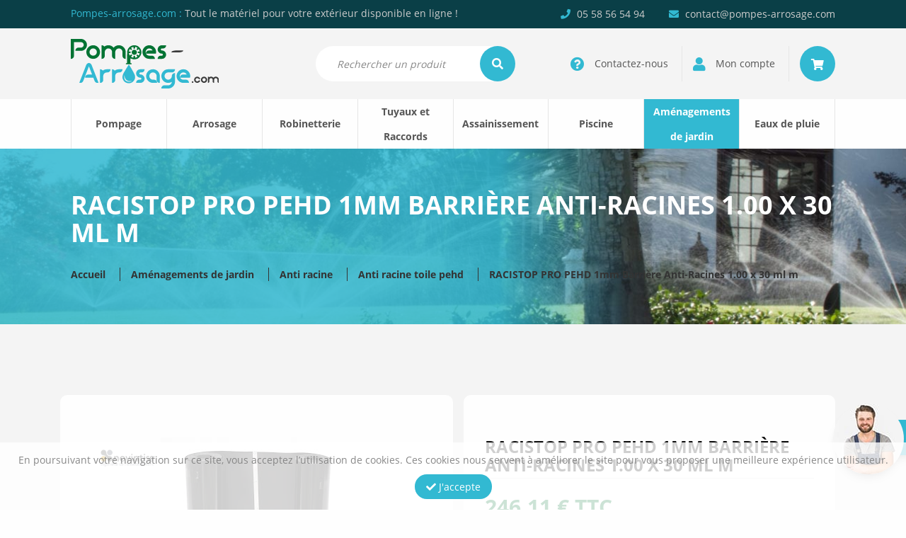

--- FILE ---
content_type: text/html; charset=UTF-8
request_url: https://www.pompes-arrosage.com/produit/racistop-pro-pehd-1mm-barriere-anti-racines-1-00-x-30-ml-m/
body_size: 27317
content:
<!DOCTYPE html>
<html lang="fr-FR" xmlns:og="http://opengraphprotocol.org/schema/" xmlns:fb="http://www.facebook.com/2008/fbml">
<head>
    <meta charset="UTF-8">
    <meta name="viewport" content="width=device-width, initial-scale=1">
    <title>RACISTOP PRO PEHD 1mm Barrière Anti-Racines 1.00 x 30 ml m - pompes-arrosage.com</title><style id="rocket-critical-css">.fa,.fas{-moz-osx-font-smoothing:grayscale;-webkit-font-smoothing:antialiased;display:inline-block;font-style:normal;font-variant:normal;text-rendering:auto;line-height:1}.fa-angle-left:before{content:"\f104"}.fa-angle-right:before{content:"\f105"}.fa-check:before{content:"\f00c"}.fa-envelope:before{content:"\f0e0"}.fa-phone:before{content:"\f095"}.fa-question-circle:before{content:"\f059"}.fa-search:before{content:"\f002"}.fa-shopping-cart:before{content:"\f07a"}.fa-user:before{content:"\f007"}.sr-only{border:0;clip:rect(0,0,0,0);height:1px;margin:-1px;overflow:hidden;padding:0;position:absolute;width:1px}.fa,.fas{font-family:"Font Awesome 5 Free"}.fa,.fas{font-weight:900}html{box-sizing:border-box;font-family:sans-serif;line-height:1.15;-webkit-text-size-adjust:100%;-ms-text-size-adjust:100%;-ms-overflow-style:scrollbar}*,*::before,*::after{box-sizing:inherit}@-ms-viewport{width:device-width}body{margin:0;font-family:-apple-system,BlinkMacSystemFont,"Segoe UI",Roboto,"Helvetica Neue",Arial,sans-serif;font-size:1rem;font-weight:normal;line-height:1.5;color:#212529;background-color:#fff}h1,h2,h3{margin-top:0;margin-bottom:.5rem}p{margin-top:0;margin-bottom:1rem}ul{margin-top:0;margin-bottom:1rem}ul ul{margin-bottom:0}a{color:#007bff;text-decoration:none;background-color:transparent;-webkit-text-decoration-skip:objects}img{vertical-align:middle;border-style:none}a,button,input,select,textarea{-ms-touch-action:manipulation;touch-action:manipulation}input,button,select,textarea{margin:0;font-family:inherit;font-size:inherit;line-height:inherit}button,input{overflow:visible}button,select{text-transform:none}button,html [type="button"]{-webkit-appearance:button}button::-moz-focus-inner,[type="button"]::-moz-focus-inner{padding:0;border-style:none}textarea{overflow:auto;resize:vertical}::-webkit-file-upload-button{font:inherit;-webkit-appearance:button}h1,h2,h3{margin-bottom:0.5rem;font-family:inherit;font-weight:500;line-height:1.1;color:inherit}h1{font-size:2.5rem}h2{font-size:2rem}h3{font-size:1.75rem}.small{font-size:80%;font-weight:normal}.container{margin-right:auto;margin-left:auto;padding-right:15px;padding-left:15px;width:100%}@media (min-width:768px){.container{max-width:720px}}@media (min-width:992px){.container{max-width:960px}}@media (min-width:1200px){.container{max-width:1140px}}.row{display:-ms-flexbox;display:flex;-ms-flex-wrap:wrap;flex-wrap:wrap;margin-right:-15px;margin-left:-15px}.col-3,.col-4,.col-8,.col-9,.col-12,.col-sm-4,.col-sm-6,.col-sm-8,.col-sm-12,.col-md-3,.col-md-6,.col-md-12,.col-lg-3,.col-lg-4,.col-lg-5,.col-lg-6,.col-lg-7,.col-lg-12,.col-xl-4,.col-xl-6,.col-xl-12{position:relative;width:100%;min-height:1px;padding-right:15px;padding-left:15px;float:left}.col-3{-ms-flex:0 0 25%;flex:0 0 25%;max-width:25%}.col-4{-ms-flex:0 0 33.333333%;flex:0 0 33.333333%;max-width:33.333333%}.col-8{-ms-flex:0 0 66.666667%;flex:0 0 66.666667%;max-width:66.666667%}.col-9{-ms-flex:0 0 75%;flex:0 0 75%;max-width:75%}.col-12{-ms-flex:0 0 100%;flex:0 0 100%;max-width:100%}@media (min-width:768px){.col-sm-4{-ms-flex:0 0 33.333333%;flex:0 0 33.333333%;max-width:33.333333%}.col-sm-6{-ms-flex:0 0 50%;flex:0 0 50%;max-width:50%}.col-sm-8{-ms-flex:0 0 66.666667%;flex:0 0 66.666667%;max-width:66.666667%}.col-sm-12{-ms-flex:0 0 100%;flex:0 0 100%;max-width:100%}}@media (min-width:992px){.col-md-3{-ms-flex:0 0 25%;flex:0 0 25%;max-width:25%}.col-md-6{-ms-flex:0 0 50%;flex:0 0 50%;max-width:50%}.col-md-12{-ms-flex:0 0 100%;flex:0 0 100%;max-width:100%}}@media (min-width:1200px){.col-lg-3{-ms-flex:0 0 25%;flex:0 0 25%;max-width:25%}.col-lg-4{-ms-flex:0 0 33.333333%;flex:0 0 33.333333%;max-width:33.333333%}.col-lg-5{-ms-flex:0 0 41.666667%;flex:0 0 41.666667%;max-width:41.666667%}.col-lg-6{-ms-flex:0 0 50%;flex:0 0 50%;max-width:50%}.col-lg-7{-ms-flex:0 0 58.333333%;flex:0 0 58.333333%;max-width:58.333333%}.col-lg-12{-ms-flex:0 0 100%;flex:0 0 100%;max-width:100%}}.btn{display:inline-block;font-weight:normal;text-align:center;white-space:nowrap;vertical-align:middle;border:1px solid transparent;padding:0.5rem 0.75rem;font-size:1rem;line-height:1.25;border-radius:0.25rem}.sr-only{position:absolute;width:1px;height:1px;padding:0;overflow:hidden;clip:rect(0,0,0,0);white-space:nowrap;-webkit-clip-path:inset(50%);clip-path:inset(50%);border:0}@media (min-width:992px) and (max-width:1199px){.hidden-md{display:none!important}}@media (min-width:1200px) and (max-width:1499px){.hidden-lg{display:none!important}}.owl-carousel,.owl-carousel .owl-item{position:relative}.owl-carousel{display:none;width:100%;z-index:1}.owl-carousel .owl-stage{position:relative;-ms-touch-action:pan-Y;touch-action:manipulation;-moz-backface-visibility:hidden}.owl-carousel .owl-stage:after{content:".";display:block;clear:both;visibility:hidden;line-height:0;height:0}.owl-carousel .owl-stage-outer{position:relative;overflow:hidden;-webkit-transform:translate3d(0,0,0)}.owl-carousel .owl-item{-webkit-backface-visibility:hidden;-moz-backface-visibility:hidden;-ms-backface-visibility:hidden;-webkit-transform:translate3d(0,0,0);-moz-transform:translate3d(0,0,0);-ms-transform:translate3d(0,0,0)}.owl-carousel .owl-item{min-height:1px;float:left;-webkit-backface-visibility:hidden;-webkit-touch-callout:none}.owl-carousel .owl-item img{display:block;width:100%}.owl-carousel .owl-dots.disabled,.owl-carousel .owl-nav.disabled{display:none}.owl-carousel.owl-loaded{display:block}.owl-carousel .owl-nav button.owl-next,.owl-carousel .owl-nav button.owl-prev{background:0 0;color:inherit;border:none;padding:0!important;font:inherit}.owl-carousel.owl-drag .owl-item{-ms-touch-action:pan-y;touch-action:pan-y}.ui-helper-hidden-accessible{border:0;clip:rect(0 0 0 0);height:1px;margin:-1px;overflow:hidden;padding:0;position:absolute;width:1px}.ui-front{z-index:100}.ui-autocomplete{position:absolute;top:0;left:0}.ui-menu{list-style:none;padding:0;margin:0;display:block;outline:none}.ui-widget{font-family:Arial,Helvetica,sans-serif;font-size:1em}.ui-widget-content{border:1px solid #ddd;background:#fff;color:#333}:root{--woocommerce:#a46497;--wc-green:#7ad03a;--wc-red:#a00;--wc-orange:#ffba00;--wc-blue:#2ea2cc;--wc-primary:#a46497;--wc-primary-text:white;--wc-secondary:#ebe9eb;--wc-secondary-text:#515151;--wc-highlight:#77a464;--wc-highligh-text:white;--wc-content-bg:#fff;--wc-subtext:#767676}.woocommerce img,.woocommerce-page img{height:auto;max-width:100%}:root{--woocommerce:#a46497;--wc-green:#7ad03a;--wc-red:#a00;--wc-orange:#ffba00;--wc-blue:#2ea2cc;--wc-primary:#a46497;--wc-primary-text:white;--wc-secondary:#ebe9eb;--wc-secondary-text:#515151;--wc-highlight:#77a464;--wc-highligh-text:white;--wc-content-bg:#fff;--wc-subtext:#767676}.woocommerce #review_form #respond .form-submit input{left:auto}.woocommerce #review_form #respond textarea{box-sizing:border-box;width:100%}#content{display:block;float:left;width:100%;position:relative;clear:both}#content .row{float:left;display:block;clear:both;width:100%;padding-top:100px;padding-bottom:100px;margin:0}img{max-width:100%;height:auto}p{display:block;float:left;clear:both;width:100%;text-align:justify;font-size:14px}p:last-child{margin-bottom:0}a{color:var(--main-color);font-weight:bold}#content li{float:left;width:100%}#content ul{display:block;float:left;width:100%}.navbar-toggle2{background:none;border:none;float:left;position:relative;height:70px}.navbar-toggle2 .icon-bar{display:block;background:#555;width:22px;height:3px;margin:4px 0;opacity:1;transform-origin:5% 50%}.navbar-toggle2 .icon-bar.first-bar{margin-top:0}.navbar-toggle2 .icon-bar.last-bar{margin-bottom:0}.overlay-menu{display:block;visibility:hidden;background:rgba(0,0,0,0.8);position:fixed;top:0;right:0;left:0;bottom:0;opacity:0;z-index:1000}.btn{font-size:14px;font-weight:bold;text-transform:uppercase;line-height:50px;padding:0 30px;margin:0;-webkit-border-radius:50px;-moz-border-radius:50px;border-radius:50px;position:relative}.btn.btn-bleu{background:var(--main-color);color:#fff}.btn.btn-contour{background:transparent;color:var(--main-color);font-weight:normal;border:1px solid var(--main-color)}.btn.small{line-height:33px;padding:0 15px;text-transform:none;font-weight:normal}h1,h2,h3{;float:left;display:block;clear:both;width:100%;font-weight:bold;padding:0 0 60px 0;margin:0;font-size:36px;text-align:left;color:#111111;text-transform:uppercase}h3{font-size:18px;padding-bottom:15px;color:#333}@media (max-width:499px){h1,h2{font-size:30px}.btn{white-space:normal}} body{float:left;display:block;clear:both;width:100%;color:#555555;font-family:'Open Sans',sans-serif;line-height:20px;background:#fefefe;font-size:14px}:root{--main-color:#32b9d2;--main-rgba-color:50, 185, 210;--main-dark-color:#17808c;--second-color:#037333;--grey:#3a3a3a;--red:#a40000}#header{float:left;display:block;width:100%;clear:both;padding:0;position:relative;z-index:1100}#header .top-header{float:left;display:block;width:100%;clear:both;padding:10px 0;position:relative;background:#0A3F47}.top-header p{text-align:left;line-height:18px;color:#ccc}.top-header p span{color:var(--main-color)}.infos-contact{text-align:right}ul.list-contact,ul.menu-account{display:inline-block;clear:both;list-style:none;padding:0;margin:0;text-align:right}ul.list-contact li,ul.menu-account li{display:inline-block;width:auto;padding:0 0 0 10px;line-height:18px}ul.list-contact li{padding-left:30px;color:#ccc}ul.list-contact li i{color:var(--main-color);padding-right:5px}#header .mid-header{float:left;display:block;width:100%;clear:both;padding:15px 0;position:relative;background:#f4f4f4}.logo img{max-height:70px}.bar-recherche-container{float:left;display:block;width:100%;position:relative;text-align:right}.bar-recherche-container input{background:#fff;-webkit-border-radius:50px;-moz-border-radius:50px;border-radius:50px;padding:0 30px;margin:10px 0;height:50px;width:80%;border:none;font-size:16px}.bar-recherche-container i{position:absolute;right:5px;top:10px;background:var(--main-color);-webkit-border-radius:50px;-moz-border-radius:50px;border-radius:50px;height:50px;border:none;width:50px;color:#fff;font-size:16px;text-align:center;padding:17px 15px}::-webkit-input-placeholder{color:#888;font-style:italic;font-size:14px}:-moz-placeholder{color:#888;font-style:italic;font-size:14px}::-moz-placeholder{color:#888;font-style:italic;font-size:14px}:-ms-input-placeholder{color:#888;font-style:italic;font-size:14px}ul.menu-account{display:block;float:left;width:100%;padding:10px 0}ul.menu-account li{border-left:1px solid #e6e6e6;margin-left:15px;padding-left:15px}ul.menu-account li:first-child{border:none}ul.menu-account li a{display:block;color:#555;font-size:14px;line-height:50px;font-weight:normal}ul.menu-account li a i{font-size:20px;color:var(--main-color);position:relative;vertical-align:middle;margin-right:10px}ul.menu-account li.panier a{padding:0 15px;width:50px;background:var(--main-color);text-align:center;-webkit-border-radius:50%;-moz-border-radius:50%;border-radius:50%}ul.menu-account li.panier a i{font-size:16px;color:#fff;margin:0}.ui-widget-content{z-index:1200;max-width:400px;border-color:transparent}#header .bottom-header{float:left;display:block;width:100%;clear:both;padding:0;position:relative;background:#fefefe}#menu{display:block;width:100%;float:left;padding:0;margin:0;max-height:70px}#menu>ul{display:block;float:left;width:100%;position:relative;clear:both;list-style:none;padding:0;margin:0;border-right:1px solid #e6e6e6}#menu>ul>li{display:block;float:left;list-style:none;padding:0 10px;text-align:center;border-left:1px solid #e6e6e6}#menu>ul>li .sub-menu>li:first-child:nth-last-child(4),#menu>ul>li .sub-menu>li:first-child:nth-last-child(4)~li{width:33.3333%}#menu>ul>li .sub-menu>li:first-child:nth-last-child(5),#menu>ul>li .sub-menu>li:first-child:nth-last-child(5)~li{width:25%}#menu>ul>li .sub-menu>li:first-child:nth-last-child(6),#menu>ul>li .sub-menu>li:first-child:nth-last-child(6)~li{width:20%}#menu>ul>li .sub-menu>li:first-child:nth-last-child(7),#menu>ul>li .sub-menu>li:first-child:nth-last-child(7)~li{width:16.6666%}#menu>ul>li .sub-menu>li:first-child:nth-last-child(8),#menu>ul>li .sub-menu>li:first-child:nth-last-child(8)~li{width:14.28%}#menu>ul>li:first-child:nth-last-child(8),#menu>ul>li:first-child:nth-last-child(8)~li{width:12.5%}#menu>ul>li>a{display:block;position:relative;font-weight:bold;color:#555;line-height:70px;padding:0 20px;font-size:17px}#menu>ul>li:first-child:nth-last-child(8)>a,#menu>ul>li:first-child:nth-last-child(8)~li>a{font-size:15px;padding:0 15px;height:70px}#menu>ul>li:nth-child(4)>a,#menu>ul>li:nth-child(7)>a{line-height:35px}#menu>ul>li.current-product_cat-ancestor{background:var(--main-color)}#menu>ul>li.current-product_cat-ancestor>a{color:#fff!important}#menu>ul>li .sub-menu{display:block;position:absolute;top:95px;left:0;padding:30px 15px;margin:0;background:#fefefe;border-top:3px solid var(--main-color);list-style:none;z-index:4000;text-align:left;opacity:0;overflow:hidden;visibility:hidden;width:100%}#menu>ul>li .sub-menu>li{display:block;float:left;list-style:none;padding:0 10px}#menu>ul>li .sub-menu>li>a{text-transform:uppercase;color:var(--second-color);font-size:13px;letter-spacing:1px;display:block;float:left;line-height:normal;border-bottom:1px solid #e6e6e6;padding-bottom:10px;margin-bottom:15px}#menu>ul>li .sub-menu>li .sub-sub-menu{display:block;float:left;list-style:none;width:100%;margin:0;padding:0}#menu>ul>li .sub-menu>li .sub-sub-menu>li{display:block;float:left;width:100%;list-style:none}#menu>ul>li .sub-menu>li .sub-sub-menu>li>a{color:#555;font-size:14px;font-weight:normal;display:block;float:left;line-height:15px;margin-bottom:15px}#menu .slider-marque{margin-top:30px;padding-top:30px;border-top:1px solid #e6e6e6}@media (max-width:1499px){#menu>ul>li:first-child:nth-last-child(8)>a,#menu>ul>li:first-child:nth-last-child(8)~li>a{font-size:14px;padding:0}}@media (max-width:1199px){ul.menu-account li.panier a{background:none}ul.menu-account li.panier a i{color:var(--main-color)}.top-header p,.infos-contact{text-align:center}.infos-contact{margin-top:5px}ul.menu-account li a span{display:none}ul.menu-account li a i{margin-right:0}ul.menu-account li.panier a{width:auto;padding:0}#menu>ul>li{padding:0 5px}#menu>ul>li:first-child:nth-last-child(8)>a,#menu>ul>li:first-child:nth-last-child(8)~li>a{font-size:12px;height:60px}#menu>ul>li>a{line-height:60px}#menu>ul>li:nth-child(4)>a,#menu>ul>li:nth-child(7)>a{line-height:30px}}@media (max-width:991px){#header .mid-header{padding-bottom:0}#menu{display:block!important;width:auto;max-width:0;max-height:unset;overflow:hidden;position:fixed;padding:0;left:0;top:219px;bottom:0;background:#fefefe;border-top:3px solid var(--main-color);height:auto;overflow-y:auto;z-index:1200}#menu ul{width:100%;min-width:300px;padding:0}#menu ul li{width:100%!important;border-left:none;border-bottom:1px solid #e6e6e6;padding:0 15px}#menu ul li a{padding:0;line-height:70px!important;float:left;font-size:15px!important;height:auto!important}#menu>ul>li .sub-menu{display:none}}@media (max-width:767px){#header .mid-header .logo{padding-top:15px}#menu{top:237px}}@media (max-width:499px){#header .top-header{display:none}#header .mid-header .logo{max-width:100%;text-align:center;padding-bottom:15px}.bar-recherche-container{max-width:100%}.bar-recherche-container input{width:100%}#menu{top:255px}}#entete{float:left;display:block;width:100%;clear:both;position:relative;background-size:cover!important}#entete .hover-entete{float:left;display:block;width:100%;height:100%;clear:both;background:linear-gradient(90deg,rgba(50,185,210,0.85) 0%,rgba(50,185,210,0.85) 55%,rgba(50,185,210,0) 70%,rgba(50,185,210,0) 100%);padding:60px 0}#entete h1{color:#fff;padding-bottom:30px}#entete .ariane{display:block;float:left;width:100%;clear:both;position:relative;text-align:left}#entete .ariane a{color:#333;position:relative;margin-right:15px;padding-right:20px;border-right:1px solid #333;font-weight:bold}#entete .ariane a:last-child{margin:0;padding:0;border:none}.row.intro{float:left;display:block;width:100%;clear:both;position:relative;background:#f4f4f4}@media (min-width:992px) and (max-width:1199px){.single-product #entete .hover-entete{background:rgba(var(--main-rgba-color),0.85)}}@media (max-width:991px){.single-product #entete .ariane a{clear:both;float:left;margin:0;padding:0;border:none}}@media (max-width:767px){#entete .hover-entete{background:rgba(var(--main-rgba-color),0.85)}}@media (max-width:499px){#entete .ariane a{clear:both;float:left;margin:0;padding:0;border:none}}.slider-marque{position:relative;display:block;float:left;width:100%}.slider-marque .owl-stage-outer{overflow:hidden}.slider-marque .owl-item{text-align:center}.slider-marque .item{position:relative;display:inline-block;vertical-align:middle;max-width:160px;max-height:50px;width:auto;height:auto}.slider-marque .owl-nav .owl-prev,.slider-marque .owl-nav .owl-next{display:block;position:absolute;top:calc(50% - 12.5px);font-size:25px;color:#cccccc;background:none;border:0}.slider-marque .owl-nav .owl-prev{left:-25px}.slider-marque .owl-nav .owl-next{right:-25px}.sav{display:block;position:fixed;right:-150px;bottom:50px;z-index:5000}.sav img{position:relative;-webkit-border-radius:50%;-moz-border-radius:50%;border-radius:50%;-webkit-box-shadow:0 10px 15px -10px rgba(0,0,0,0.5);-moz-box-shadow:0 10px 15px -10px rgba(0,0,0,0.5);box-shadow:0 10px 15px -10px rgba(0,0,0,0.5);margin-right:-30px;z-index:2}.sav p{position:relative;display:inline-block;float:none;width:auto;padding:0 15px 0 45px;background:var(--main-color);color:#fff;font-weight:bold;font-size:16px;line-height:50px;-webkit-box-shadow:0 10px 15px -10px rgba(0,0,0,0.5);-moz-box-shadow:0 10px 15px -10px rgba(0,0,0,0.5);box-shadow:0 10px 15px -10px rgba(0,0,0,0.5);z-index:1}@media (max-width:767px){.slider-marque .owl-nav .owl-prev,.slider-marque .owl-nav .owl-next{display:none}.sav{display:none}}.popup-content{padding:30px 15px;text-align:center}.popup-content h3{text-align:center}.popup-content p{text-align:center}.popup-content .btn{margin:15px 5px 0 5px}.details-produit{display:block;float:left;width:100%;position:relative;background:#fefefe;-webkit-border-radius:10px;-moz-border-radius:10px;border-radius:10px;padding:60px 30px 0 30px}.details-produit .thumbnail{display:block;float:left;width:100%;position:relative;text-align:center;margin-bottom:60px}.details-produit .thumbnail .marque{position:absolute;top:15px;left:15px;max-width:100px;height:auto}.bloc-detail{display:block;float:left;width:100%;margin-bottom:60px}.bloc-detail h3{border-bottom:1px solid #e6e6e6;padding-bottom:5px;margin-bottom:15px}.details-sticky{position:relative}.details-sticky .container-sticky-produit{display:block;float:left;width:100%;position:-webkit-sticky;position:sticky;top:15px;background:#fefefe;-webkit-border-radius:10px;-moz-border-radius:10px;border-radius:10px;padding:60px 30px}.details-sticky .container-sticky-produit h2{font-size:24px;padding-bottom:5px;border-bottom:1px solid #e6e6e6;margin-bottom:30px}.details-sticky .container-sticky-produit .prix-produit{font-size:30px;color:var(--second-color);font-weight:bold;margin-bottom:40px}.details-sticky .container-sticky-produit ul.infos-produit{float:left;display:block;width:100%;list-style:none;padding:0 0 30px 0;margin:0 0 30px 0;border-bottom:1px solid #e6e6e6}.details-sticky .container-sticky-produit ul.infos-produit li{line-height:25px}ul.infos-produit li .title-info{margin-right:10px;margin-bottom:0}ul.infos-produit li .link-cat{padding-right:10px;margin-right:10px;border-right:1px solid #ccc}ul.infos-produit li .link-cat:last-child{padding:0;margin:0;border:none}ul.infos-produit li .enstock{color:var(--second-color);font-weight:bold}.link-avis{font-weight:normal;color:#555}.title-info{text-transform:uppercase;color:#888;font-size:13px;letter-spacing:1px;display:block;float:left}@media (max-width:991px){.details-sticky{margin-top:60px;padding:0}.details-sticky .container-sticky-produit{position:relative;top:unset}}#cookies{display:block;float:left;width:100%;position:fixed;left:0;bottom:0;background:rgba(255,255,255,0.8);color:#888;text-align:center;z-index:1500;padding:15px 0}#cookies p{text-align:center;font-size:14px;margin-bottom:10px}#cookies .btn{margin:0}.woocommerce #review_form #respond textarea{display:block;width:100%;float:left;line-height:36px;border:1px solid #ccc;border-radius:10px;padding:0 15px}.woocommerce #review_form #respond textarea{min-height:100px;padding-top:10px}@media all and (-ms-high-contrast:none),(-ms-high-contrast:active){.top-header p span,ul.list-contact li i,ul.menu-account li a i,a,.btn.btn-contour{color:#32b9d2}.bar-recherche-container i,ul.menu-account li.panier a,#menu>ul>li.current-product_cat-ancestor,.sav p,.btn.btn-bleu{background:#32b9d2}.btn.btn-contour{border:1px solid #32b9d2}#menu>ul>li .sub-menu{border-top:3px solid #32b9d2}#menu>ul>li .sub-menu>li>a,.details-sticky .container-sticky-produit .prix-produit,ul.infos-produit li .enstock{color:#037333}@media (max-width:1199px){ul.menu-account li.panier a i{color:#32b9d2}}@media (max-width:991px){#menu{border-top:3px solid #32b9d2}}@media (min-width:992px) and (max-width:1199px){.single-product #entete .hover-entete{background:rgba(50,185,210,0.85)}}@media (max-width:767px){#entete .hover-entete{background:rgba(50,185,210,0.85)}}}</style><link rel="preload" href="https://www.pompes-arrosage.com/wp-content/cache/min/1/d95325f55a0d49b55f19f56c53f4bcde.css" data-rocket-async="style" as="style" onload="this.onload=null;this.rel='stylesheet'" media="all" data-minify="1" />
   
    <!-- FONTS -->
    <!--<link href="https://fonts.googleapis.com/css2?family=Open+Sans:wght@400;700&display=swap" data-rocket-async="style" as="style" onload="this.onload=null;this.rel='stylesheet'" rel="preload">-->
    

			<link rel="icon" type="image/png" href="https://www.pompes-arrosage.com/wp-content/uploads/2021/01/favicon2.jpg">
	    <!--[if lt IE 9]>
   	    <script src="https://www.pompes-arrosage.com/wp-content/themes/pompes-arrosage/js/html5.js"></script>
   	<![endif]-->

        <link href="https://www.pompes-arrosage.com/produit/racistop-pro-pehd-1mm-barriere-anti-racines-1-00-x-30-ml-m/" rel="canonical" />

    <!-- Données structurées -->
    <script type="application/ld+json">
        {
            "@context": "http://schema.org/",
            "@type": "WebSite",
            "name": "Pompes Arrosage",
            "url": "https://www.pompes-arrosage.com"
        }
    </script>
    <script type="application/ld+json">
        {
            "@context": "https://schema.org",
            "@type": "Organization",
            "name": "Pompes Arrosage",
            "url": "https://pompes-arrosage.com",
            "logo": "https://www.pompes-arrosage.com/wp-content/uploads/2020/08/pompes-arrosage.com_.svg",
             "contactPoint": [
                {
                    "@type": "ContactPoint",
                    "telephone": "+33558565494",
                    "contactType": "customer service",
                    "email": "contact@pompes-arrosage.com",
                    "areaServed": "FR",
                    "availableLanguage": "fr"
                }
            ]
        }
    </script>
            <script type="application/ld+json">
            {
                "@context": "https://schema.org/",
                "@type": "Product",
                "name": "RACISTOP PRO PEHD 1mm Barrière Anti-Racines 1.00 x 30 ml m",
                "image": "https://www.pompes-arrosage.com/wp-content/uploads/2021/03/racistop-noventiss.jpg",
                "description": "Barriere anti racine",
                "brand": "Novintiss",
                "offers": {
                    "@type": "Offer",
                    "url": "https://www.pompes-arrosage.com/produit/racistop-pro-pehd-1mm-barriere-anti-racines-1-00-x-30-ml-m/",
                    "priceCurrency": "€",
                    "price": "205.092",
                    "availability": "https://schema.org/InStock",
                    "itemCondition": "https://schema.org/NewCondition"
                },
                                    "reviews": [
                                                    {
                                "@type": "Review",
                                "reviewBody": "Wow, incredible weblog format! How lengthy have you been running a blog for?

you make running a blog look easy. The whole glance of your website is excellent, let 
alone the content material! You can see similar here <a href="https://quorionex.top" rel="nofollow ugc">sklep internetowy</a>",
                                "author": {
                                    "@type": "Person",
                                    "name": "sklep online"
                                },
                                "name": "Commentaire RACISTOP PRO PEHD 1mm Barrière Anti-Racines 1.00 x 30 ml m",
                                "datePublished": "2024-04-14 19:34:40",
                                                                    "reviewRating": {
                                        "@type": "Rating",
                                        "ratingValue": "5"
                                    }
                                                            }
                                                    {
                                "@type": "Review",
                                "reviewBody": "I think this is among the most significant information for me.

And i'm glad reading your article. But wanna remark 
on few general things, The web site style is great, the articles is really great : D.
Good job, cheers I saw similar here: <a href="https://shoponthe.top" rel="nofollow ugc">Najlepszy sklep</a>",
                                "author": {
                                    "@type": "Person",
                                    "name": "sklep online"
                                },
                                "name": "Commentaire RACISTOP PRO PEHD 1mm Barrière Anti-Racines 1.00 x 30 ml m",
                                "datePublished": "2024-03-14 19:25:36",
                                                                    "reviewRating": {
                                        "@type": "Rating",
                                        "ratingValue": "5"
                                    }
                                                            }
                                                    {
                                "@type": "Review",
                                "reviewBody": "I'm really impressed with your writing skills and also with the layout on your weblog.
Is this a paid theme or did you modify it yourself? Anyway keep up the excellent 
quality writing, it is rare to see a great blog like this 
one today. I saw similar here: <a href="https://podusia.top" rel="nofollow ugc">sklep</a> and also here: <a href="https://elysionix.top" rel="nofollow ugc">sklep online</a>",
                                "author": {
                                    "@type": "Person",
                                    "name": "sklep online"
                                },
                                "name": "Commentaire RACISTOP PRO PEHD 1mm Barrière Anti-Racines 1.00 x 30 ml m",
                                "datePublished": "2024-03-02 18:00:31",
                                                                    "reviewRating": {
                                        "@type": "Rating",
                                        "ratingValue": "2"
                                    }
                                                            }
                                                    {
                                "@type": "Review",
                                "reviewBody": "Wow, incredible blog format! How lengthy have you been running a blog for?
you make blogging glance easy. The entire glance of your 
website is great, let alone the content! You can see similar: <a href="https://harmonexa.top" rel="nofollow ugc">dobry sklep</a> and here <a href="https://alejazakupowa.top" rel="nofollow ugc">ecommerce</a>",
                                "author": {
                                    "@type": "Person",
                                    "name": "ecommerce"
                                },
                                "name": "Commentaire RACISTOP PRO PEHD 1mm Barrière Anti-Racines 1.00 x 30 ml m",
                                "datePublished": "2024-03-01 04:25:01",
                                                                    "reviewRating": {
                                        "@type": "Rating",
                                        "ratingValue": "1"
                                    }
                                                            }
                                            ]
                            }
        </script>
    
    
	<style>
		.wpcf7-submit{
			display:none;
		}
		.recaptcha-btn{
			display:block;
		}
		.grecaptcha-badge {display: none;} 
	</style>
	<script data-rocketlazyloadscript='[data-uri]' type="text/javascript"></script><script  src="https://www.google.com/recaptcha/api.js?onload=renderGoogleInvisibleRecaptchaFront&render=explicit" async defer></script><meta name='robots' content='index, follow, max-image-preview:large, max-snippet:-1, max-video-preview:-1' />

	<!-- This site is optimized with the Yoast SEO plugin v21.8.1 - https://yoast.com/wordpress/plugins/seo/ -->
	<link rel="canonical" href="https://www.pompes-arrosage.com/produit/racistop-pro-pehd-1mm-barriere-anti-racines-1-00-x-30-ml-m/" />
	<meta name="twitter:label1" content="Durée de lecture estimée" />
	<meta name="twitter:data1" content="1 minute" />
	<script type="application/ld+json" class="yoast-schema-graph">{"@context":"https://schema.org","@graph":[{"@type":"WebPage","@id":"https://www.pompes-arrosage.com/produit/racistop-pro-pehd-1mm-barriere-anti-racines-1-00-x-30-ml-m/","url":"https://www.pompes-arrosage.com/produit/racistop-pro-pehd-1mm-barriere-anti-racines-1-00-x-30-ml-m/","name":"RACISTOP PRO PEHD 1mm Barrière Anti-Racines 1.00 x 30 ml m - pompes-arrosage.com","isPartOf":{"@id":"https://www.pompes-arrosage.com/#website"},"primaryImageOfPage":{"@id":"https://www.pompes-arrosage.com/produit/racistop-pro-pehd-1mm-barriere-anti-racines-1-00-x-30-ml-m/#primaryimage"},"image":{"@id":"https://www.pompes-arrosage.com/produit/racistop-pro-pehd-1mm-barriere-anti-racines-1-00-x-30-ml-m/#primaryimage"},"thumbnailUrl":"https://www.pompes-arrosage.com/wp-content/uploads/2021/03/racistop-noventiss.jpg","datePublished":"2021-03-26T12:21:09+00:00","dateModified":"2024-04-14T17:34:40+00:00","breadcrumb":{"@id":"https://www.pompes-arrosage.com/produit/racistop-pro-pehd-1mm-barriere-anti-racines-1-00-x-30-ml-m/#breadcrumb"},"inLanguage":"fr-FR","potentialAction":[{"@type":"ReadAction","target":["https://www.pompes-arrosage.com/produit/racistop-pro-pehd-1mm-barriere-anti-racines-1-00-x-30-ml-m/"]}]},{"@type":"ImageObject","inLanguage":"fr-FR","@id":"https://www.pompes-arrosage.com/produit/racistop-pro-pehd-1mm-barriere-anti-racines-1-00-x-30-ml-m/#primaryimage","url":"https://www.pompes-arrosage.com/wp-content/uploads/2021/03/racistop-noventiss.jpg","contentUrl":"https://www.pompes-arrosage.com/wp-content/uploads/2021/03/racistop-noventiss.jpg","width":271,"height":186},{"@type":"BreadcrumbList","@id":"https://www.pompes-arrosage.com/produit/racistop-pro-pehd-1mm-barriere-anti-racines-1-00-x-30-ml-m/#breadcrumb","itemListElement":[{"@type":"ListItem","position":1,"name":"Accueil","item":"https://www.pompes-arrosage.com/"},{"@type":"ListItem","position":2,"name":"Boutique","item":"https://www.pompes-arrosage.com/boutique/"},{"@type":"ListItem","position":3,"name":"RACISTOP PRO PEHD 1mm Barrière Anti-Racines 1.00 x 30 ml m"}]},{"@type":"WebSite","@id":"https://www.pompes-arrosage.com/#website","url":"https://www.pompes-arrosage.com/","name":"pompes-arrosage.com","description":"Tout le matériel pour votre extérieur disponible en ligne !","potentialAction":[{"@type":"SearchAction","target":{"@type":"EntryPoint","urlTemplate":"https://www.pompes-arrosage.com/?s={search_term_string}"},"query-input":"required name=search_term_string"}],"inLanguage":"fr-FR"}]}</script>
	<!-- / Yoast SEO plugin. -->



<link rel="alternate" type="application/rss+xml" title="pompes-arrosage.com &raquo; RACISTOP PRO PEHD 1mm Barrière Anti-Racines 1.00 x 30 ml m Flux des commentaires" href="https://www.pompes-arrosage.com/produit/racistop-pro-pehd-1mm-barriere-anti-racines-1-00-x-30-ml-m/feed/" />
<meta property="fb:app_id" content="423746958492285"/><meta property="og:type" content="article"/><meta property="og:title" content="RACISTOP PRO PEHD 1mm Barrière Anti-Racines 1.00 x 30 ml m"/><meta property="og:description" content="barriere anti racine"/><meta property="og:url" content="https://www.pompes-arrosage.com/produit/racistop-pro-pehd-1mm-barriere-anti-racines-1-00-x-30-ml-m/"/><meta property="og:image" content="https://www.pompes-arrosage.com/wp-content/uploads/2021/03/racistop-noventiss.jpg"/>
            <meta property="og:site_name" content="pompes-arrosage.com"/>








<style id='global-styles-inline-css' type='text/css'>
body{--wp--preset--color--black: #000000;--wp--preset--color--cyan-bluish-gray: #abb8c3;--wp--preset--color--white: #ffffff;--wp--preset--color--pale-pink: #f78da7;--wp--preset--color--vivid-red: #cf2e2e;--wp--preset--color--luminous-vivid-orange: #ff6900;--wp--preset--color--luminous-vivid-amber: #fcb900;--wp--preset--color--light-green-cyan: #7bdcb5;--wp--preset--color--vivid-green-cyan: #00d084;--wp--preset--color--pale-cyan-blue: #8ed1fc;--wp--preset--color--vivid-cyan-blue: #0693e3;--wp--preset--color--vivid-purple: #9b51e0;--wp--preset--gradient--vivid-cyan-blue-to-vivid-purple: linear-gradient(135deg,rgba(6,147,227,1) 0%,rgb(155,81,224) 100%);--wp--preset--gradient--light-green-cyan-to-vivid-green-cyan: linear-gradient(135deg,rgb(122,220,180) 0%,rgb(0,208,130) 100%);--wp--preset--gradient--luminous-vivid-amber-to-luminous-vivid-orange: linear-gradient(135deg,rgba(252,185,0,1) 0%,rgba(255,105,0,1) 100%);--wp--preset--gradient--luminous-vivid-orange-to-vivid-red: linear-gradient(135deg,rgba(255,105,0,1) 0%,rgb(207,46,46) 100%);--wp--preset--gradient--very-light-gray-to-cyan-bluish-gray: linear-gradient(135deg,rgb(238,238,238) 0%,rgb(169,184,195) 100%);--wp--preset--gradient--cool-to-warm-spectrum: linear-gradient(135deg,rgb(74,234,220) 0%,rgb(151,120,209) 20%,rgb(207,42,186) 40%,rgb(238,44,130) 60%,rgb(251,105,98) 80%,rgb(254,248,76) 100%);--wp--preset--gradient--blush-light-purple: linear-gradient(135deg,rgb(255,206,236) 0%,rgb(152,150,240) 100%);--wp--preset--gradient--blush-bordeaux: linear-gradient(135deg,rgb(254,205,165) 0%,rgb(254,45,45) 50%,rgb(107,0,62) 100%);--wp--preset--gradient--luminous-dusk: linear-gradient(135deg,rgb(255,203,112) 0%,rgb(199,81,192) 50%,rgb(65,88,208) 100%);--wp--preset--gradient--pale-ocean: linear-gradient(135deg,rgb(255,245,203) 0%,rgb(182,227,212) 50%,rgb(51,167,181) 100%);--wp--preset--gradient--electric-grass: linear-gradient(135deg,rgb(202,248,128) 0%,rgb(113,206,126) 100%);--wp--preset--gradient--midnight: linear-gradient(135deg,rgb(2,3,129) 0%,rgb(40,116,252) 100%);--wp--preset--duotone--dark-grayscale: url('#wp-duotone-dark-grayscale');--wp--preset--duotone--grayscale: url('#wp-duotone-grayscale');--wp--preset--duotone--purple-yellow: url('#wp-duotone-purple-yellow');--wp--preset--duotone--blue-red: url('#wp-duotone-blue-red');--wp--preset--duotone--midnight: url('#wp-duotone-midnight');--wp--preset--duotone--magenta-yellow: url('#wp-duotone-magenta-yellow');--wp--preset--duotone--purple-green: url('#wp-duotone-purple-green');--wp--preset--duotone--blue-orange: url('#wp-duotone-blue-orange');--wp--preset--font-size--small: 13px;--wp--preset--font-size--medium: 20px;--wp--preset--font-size--large: 36px;--wp--preset--font-size--x-large: 42px;--wp--preset--spacing--20: 0.44rem;--wp--preset--spacing--30: 0.67rem;--wp--preset--spacing--40: 1rem;--wp--preset--spacing--50: 1.5rem;--wp--preset--spacing--60: 2.25rem;--wp--preset--spacing--70: 3.38rem;--wp--preset--spacing--80: 5.06rem;--wp--preset--shadow--natural: 6px 6px 9px rgba(0, 0, 0, 0.2);--wp--preset--shadow--deep: 12px 12px 50px rgba(0, 0, 0, 0.4);--wp--preset--shadow--sharp: 6px 6px 0px rgba(0, 0, 0, 0.2);--wp--preset--shadow--outlined: 6px 6px 0px -3px rgba(255, 255, 255, 1), 6px 6px rgba(0, 0, 0, 1);--wp--preset--shadow--crisp: 6px 6px 0px rgba(0, 0, 0, 1);}:where(.is-layout-flex){gap: 0.5em;}body .is-layout-flow > .alignleft{float: left;margin-inline-start: 0;margin-inline-end: 2em;}body .is-layout-flow > .alignright{float: right;margin-inline-start: 2em;margin-inline-end: 0;}body .is-layout-flow > .aligncenter{margin-left: auto !important;margin-right: auto !important;}body .is-layout-constrained > .alignleft{float: left;margin-inline-start: 0;margin-inline-end: 2em;}body .is-layout-constrained > .alignright{float: right;margin-inline-start: 2em;margin-inline-end: 0;}body .is-layout-constrained > .aligncenter{margin-left: auto !important;margin-right: auto !important;}body .is-layout-constrained > :where(:not(.alignleft):not(.alignright):not(.alignfull)){max-width: var(--wp--style--global--content-size);margin-left: auto !important;margin-right: auto !important;}body .is-layout-constrained > .alignwide{max-width: var(--wp--style--global--wide-size);}body .is-layout-flex{display: flex;}body .is-layout-flex{flex-wrap: wrap;align-items: center;}body .is-layout-flex > *{margin: 0;}:where(.wp-block-columns.is-layout-flex){gap: 2em;}.has-black-color{color: var(--wp--preset--color--black) !important;}.has-cyan-bluish-gray-color{color: var(--wp--preset--color--cyan-bluish-gray) !important;}.has-white-color{color: var(--wp--preset--color--white) !important;}.has-pale-pink-color{color: var(--wp--preset--color--pale-pink) !important;}.has-vivid-red-color{color: var(--wp--preset--color--vivid-red) !important;}.has-luminous-vivid-orange-color{color: var(--wp--preset--color--luminous-vivid-orange) !important;}.has-luminous-vivid-amber-color{color: var(--wp--preset--color--luminous-vivid-amber) !important;}.has-light-green-cyan-color{color: var(--wp--preset--color--light-green-cyan) !important;}.has-vivid-green-cyan-color{color: var(--wp--preset--color--vivid-green-cyan) !important;}.has-pale-cyan-blue-color{color: var(--wp--preset--color--pale-cyan-blue) !important;}.has-vivid-cyan-blue-color{color: var(--wp--preset--color--vivid-cyan-blue) !important;}.has-vivid-purple-color{color: var(--wp--preset--color--vivid-purple) !important;}.has-black-background-color{background-color: var(--wp--preset--color--black) !important;}.has-cyan-bluish-gray-background-color{background-color: var(--wp--preset--color--cyan-bluish-gray) !important;}.has-white-background-color{background-color: var(--wp--preset--color--white) !important;}.has-pale-pink-background-color{background-color: var(--wp--preset--color--pale-pink) !important;}.has-vivid-red-background-color{background-color: var(--wp--preset--color--vivid-red) !important;}.has-luminous-vivid-orange-background-color{background-color: var(--wp--preset--color--luminous-vivid-orange) !important;}.has-luminous-vivid-amber-background-color{background-color: var(--wp--preset--color--luminous-vivid-amber) !important;}.has-light-green-cyan-background-color{background-color: var(--wp--preset--color--light-green-cyan) !important;}.has-vivid-green-cyan-background-color{background-color: var(--wp--preset--color--vivid-green-cyan) !important;}.has-pale-cyan-blue-background-color{background-color: var(--wp--preset--color--pale-cyan-blue) !important;}.has-vivid-cyan-blue-background-color{background-color: var(--wp--preset--color--vivid-cyan-blue) !important;}.has-vivid-purple-background-color{background-color: var(--wp--preset--color--vivid-purple) !important;}.has-black-border-color{border-color: var(--wp--preset--color--black) !important;}.has-cyan-bluish-gray-border-color{border-color: var(--wp--preset--color--cyan-bluish-gray) !important;}.has-white-border-color{border-color: var(--wp--preset--color--white) !important;}.has-pale-pink-border-color{border-color: var(--wp--preset--color--pale-pink) !important;}.has-vivid-red-border-color{border-color: var(--wp--preset--color--vivid-red) !important;}.has-luminous-vivid-orange-border-color{border-color: var(--wp--preset--color--luminous-vivid-orange) !important;}.has-luminous-vivid-amber-border-color{border-color: var(--wp--preset--color--luminous-vivid-amber) !important;}.has-light-green-cyan-border-color{border-color: var(--wp--preset--color--light-green-cyan) !important;}.has-vivid-green-cyan-border-color{border-color: var(--wp--preset--color--vivid-green-cyan) !important;}.has-pale-cyan-blue-border-color{border-color: var(--wp--preset--color--pale-cyan-blue) !important;}.has-vivid-cyan-blue-border-color{border-color: var(--wp--preset--color--vivid-cyan-blue) !important;}.has-vivid-purple-border-color{border-color: var(--wp--preset--color--vivid-purple) !important;}.has-vivid-cyan-blue-to-vivid-purple-gradient-background{background: var(--wp--preset--gradient--vivid-cyan-blue-to-vivid-purple) !important;}.has-light-green-cyan-to-vivid-green-cyan-gradient-background{background: var(--wp--preset--gradient--light-green-cyan-to-vivid-green-cyan) !important;}.has-luminous-vivid-amber-to-luminous-vivid-orange-gradient-background{background: var(--wp--preset--gradient--luminous-vivid-amber-to-luminous-vivid-orange) !important;}.has-luminous-vivid-orange-to-vivid-red-gradient-background{background: var(--wp--preset--gradient--luminous-vivid-orange-to-vivid-red) !important;}.has-very-light-gray-to-cyan-bluish-gray-gradient-background{background: var(--wp--preset--gradient--very-light-gray-to-cyan-bluish-gray) !important;}.has-cool-to-warm-spectrum-gradient-background{background: var(--wp--preset--gradient--cool-to-warm-spectrum) !important;}.has-blush-light-purple-gradient-background{background: var(--wp--preset--gradient--blush-light-purple) !important;}.has-blush-bordeaux-gradient-background{background: var(--wp--preset--gradient--blush-bordeaux) !important;}.has-luminous-dusk-gradient-background{background: var(--wp--preset--gradient--luminous-dusk) !important;}.has-pale-ocean-gradient-background{background: var(--wp--preset--gradient--pale-ocean) !important;}.has-electric-grass-gradient-background{background: var(--wp--preset--gradient--electric-grass) !important;}.has-midnight-gradient-background{background: var(--wp--preset--gradient--midnight) !important;}.has-small-font-size{font-size: var(--wp--preset--font-size--small) !important;}.has-medium-font-size{font-size: var(--wp--preset--font-size--medium) !important;}.has-large-font-size{font-size: var(--wp--preset--font-size--large) !important;}.has-x-large-font-size{font-size: var(--wp--preset--font-size--x-large) !important;}
.wp-block-navigation a:where(:not(.wp-element-button)){color: inherit;}
:where(.wp-block-columns.is-layout-flex){gap: 2em;}
.wp-block-pullquote{font-size: 1.5em;line-height: 1.6;}
</style>


<link rel='preload'  href='https://www.pompes-arrosage.com/wp-content/plugins/woocommerce/assets/css/woocommerce-smallscreen.css?ver=8.1.1' data-rocket-async="style" as="style" onload="this.onload=null;this.rel='stylesheet'" type='text/css' media='only screen and (max-width: 768px)' />

<style id='woocommerce-inline-inline-css' type='text/css'>
.woocommerce form .form-row .required { visibility: visible; }
</style>
<link rel='preload'  href='https://www.pompes-arrosage.com/wp-content/themes/pompes-arrosage/css/com2see.css?ver=6.2.6' data-rocket-async="style" as="style" onload="this.onload=null;this.rel='stylesheet'" type='text/css' media='all' />
<link rel='preload'  href='https://www.pompes-arrosage.com/wp-content/themes/pompes-arrosage/style.css?ver=6.2.6' data-rocket-async="style" as="style" onload="this.onload=null;this.rel='stylesheet'" type='text/css' media='all' />
<script type='text/javascript' src='https://www.pompes-arrosage.com/wp-includes/js/jquery/jquery.min.js?ver=3.6.4' id='jquery-core-js'></script>


<meta property="og:sku" content="RACISP_1X30" /><link rel="https://api.w.org/" href="https://www.pompes-arrosage.com/wp-json/" /><link rel="alternate" type="application/json" href="https://www.pompes-arrosage.com/wp-json/wp/v2/product/4277" /><link rel="EditURI" type="application/rsd+xml" title="RSD" href="https://www.pompes-arrosage.com/xmlrpc.php?rsd" />
<link rel="wlwmanifest" type="application/wlwmanifest+xml" href="https://www.pompes-arrosage.com/wp-includes/wlwmanifest.xml" />
<meta name="generator" content="Agence Web Com2see" />
<link rel='shortlink' href='https://www.pompes-arrosage.com/?p=4277' />
	<noscript><style>.woocommerce-product-gallery{ opacity: 1 !important; }</style></noscript>
	<noscript><style id="rocket-lazyload-nojs-css">.rll-youtube-player, [data-lazy-src]{display:none !important;}</style></noscript><script>
/*! loadCSS rel=preload polyfill. [c]2017 Filament Group, Inc. MIT License */
(function(w){"use strict";if(!w.loadCSS){w.loadCSS=function(){}}
var rp=loadCSS.relpreload={};rp.support=(function(){var ret;try{ret=w.document.createElement("link").relList.supports("preload")}catch(e){ret=!1}
return function(){return ret}})();rp.bindMediaToggle=function(link){var finalMedia=link.media||"all";function enableStylesheet(){link.media=finalMedia}
if(link.addEventListener){link.addEventListener("load",enableStylesheet)}else if(link.attachEvent){link.attachEvent("onload",enableStylesheet)}
setTimeout(function(){link.rel="stylesheet";link.media="only x"});setTimeout(enableStylesheet,3000)};rp.poly=function(){if(rp.support()){return}
var links=w.document.getElementsByTagName("link");for(var i=0;i<links.length;i++){var link=links[i];if(link.rel==="preload"&&link.getAttribute("as")==="style"&&!link.getAttribute("data-loadcss")){link.setAttribute("data-loadcss",!0);rp.bindMediaToggle(link)}}};if(!rp.support()){rp.poly();var run=w.setInterval(rp.poly,500);if(w.addEventListener){w.addEventListener("load",function(){rp.poly();w.clearInterval(run)})}else if(w.attachEvent){w.attachEvent("onload",function(){rp.poly();w.clearInterval(run)})}}
if(typeof exports!=="undefined"){exports.loadCSS=loadCSS}
else{w.loadCSS=loadCSS}}(typeof global!=="undefined"?global:this))
</script>    <!-- Global site tag (gtag.js) - Google Analytics -->
    <script data-rocketlazyloadscript='https://www.googletagmanager.com/gtag/js?id=UA-167594027-1' async ></script>
    <script data-rocketlazyloadscript='[data-uri]' ></script>
    </head>
<body class="product-template-default single single-product postid-4277 theme-pompes-arrosage woocommerce woocommerce-page woocommerce-no-js">
    <div id="header">
        <div class="top-header">
            <div class="container">
                <div class="col-xl-6 col-lg-7 col-md-12 col-sm-12 col-12">
                    <p><span>Pompes-arrosage.com : </span>Tout le matériel pour votre extérieur disponible en ligne !</p>
                </div>
                <div class="col-xl-6 col-lg-5 col-md-12 col-sm-12 col-12 infos-contact">
                    <ul class="list-contact">
                        <li><i class="fas fa-phone"></i> 05 58 56 54 94</li>
                        <li><i class="fas fa-envelope"></i> contact@pompes-arrosage.com</li>
                    </ul>
                                    </div>
            </div>
        </div>
        <div class="mid-header">
            <div class="container">
                <div class="col-xl-4 col-lg-3 col-md-3 col-sm-4 col-4 logo">
                    <a href="https://www.pompes-arrosage.com" title="pompes-arrosage.com"><img src="data:image/svg+xml,%3Csvg%20xmlns='http://www.w3.org/2000/svg'%20viewBox='0%200%200%200'%3E%3C/svg%3E" alt="pompes-arrosage.com" data-lazy-src="https://www.pompes-arrosage.com/wp-content/uploads/2020/08/pompes-arrosage.com_.svg"/><noscript><img src="https://www.pompes-arrosage.com/wp-content/uploads/2020/08/pompes-arrosage.com_.svg" alt="pompes-arrosage.com"/></noscript></a>
                </div>
                <div class="col-xl-4 col-lg-4 col-md-6 col-sm-8 col-8 bar-recherche-container">
                    <input id="bar-search" type="text" class="bar-recherche" placeholder="Rechercher un produit" />
                    <i id="serach-bar" class="fas fa-search"></i>
                </div>
                <div class="hidden-xl hidden-lg hidden-md col-sm-6 col-3">
                    <button type="button" class="navbar-toggle2"><span class="sr-only">Toggle navigation</span>
                        <span class="icon-bar first-bar"></span>
                        <span class="icon-bar middle-bar"></span>
                        <span class="icon-bar last-bar"></span>
                    </button>
                </div>
                <div class="col-xl-4 col-lg-5 col-md-3 col-sm-6 col-9">
                    <ul class="menu-account">
                                                <li><a href="/contact/" title="Contact"><i class="fas fa-question-circle"></i><span> Contactez-nous</span></a></li>
                        <li><a href="/mon-compte/" title="Mon compte"><i class="fas fa-user"></i><span> Mon compte</span></a></li>
                        <li class="panier">
                            <a href="https://www.pompes-arrosage.com/panier/" title="Panier"><i class="fas fa-shopping-cart"></i></a>
                                                    </li>
                    </ul>
                </div>
            </div>
        </div>
        <div class="bottom-header">
            <div class="container">
                <div class="col-xl-12 col-lg-12 col-md-12 col-sm-12 col-12">
                    <div id="menu">
                        <ul class="menu"><li class="menu-item menu-item-type-taxonomy menu-item-object-product_cat menu-item-16">  <a href="https://www.pompes-arrosage.com/categorie-produit/pompage/">Pompage</a><ul class="sub-menu"><li class="menu-item menu-item-type-taxonomy menu-item-object-product_cat menu-item-126">  <a href="https://www.pompes-arrosage.com/categorie-produit/pompage/pompes-de-surface/">Pompes de surface</a><ul class="sub-sub-menu"><li class="menu-item menu-item-type-taxonomy menu-item-object-product_cat menu-item-127"><a href="https://www.pompes-arrosage.com/categorie-produit/pompage/pompes-de-surface/pompe-jet/">Pompe jet</a></li><li class="menu-item menu-item-type-taxonomy menu-item-object-product_cat menu-item-128"><a href="https://www.pompes-arrosage.com/categorie-produit/pompage/pompes-de-surface/pompe-jet-inox/">Pompe jet inox</a></li><li class="menu-item menu-item-type-taxonomy menu-item-object-product_cat menu-item-129"><a href="https://www.pompes-arrosage.com/categorie-produit/pompage/pompes-de-surface/pompe-centrifuge/">Pompe centrifuge</a></li><li class="menu-item menu-item-type-taxonomy menu-item-object-product_cat menu-item-248"><a href="https://www.pompes-arrosage.com/categorie-produit/pompage/pompes-de-surface/pompe-monocellulaire/">Pompe monocellulaire</a></li><li class="menu-item menu-item-type-taxonomy menu-item-object-product_cat menu-item-249"><a href="https://www.pompes-arrosage.com/categorie-produit/pompage/pompes-de-surface/pompe-multicellulaires/">Pompe multicellulaires</a></li><li class="menu-item menu-item-type-taxonomy menu-item-object-product_cat menu-item-250"><a href="https://www.pompes-arrosage.com/categorie-produit/pompage/pompes-de-surface/pompe-jet-plastique/">Pompe jet plastique</a></li></ul></li><li class="menu-item menu-item-type-taxonomy menu-item-object-product_cat menu-item-122">  <a href="https://www.pompes-arrosage.com/categorie-produit/pompage/groupe-surpresseur/">Groupe surpresseur</a><ul class="sub-sub-menu"><li class="menu-item menu-item-type-taxonomy menu-item-object-product_cat menu-item-123"><a href="https://www.pompes-arrosage.com/categorie-produit/pompage/groupe-surpresseur/pompe-cam-sur-reservoir-a-vessie/">Pompe CAM sur réservoir à vessie</a></li><li class="menu-item menu-item-type-taxonomy menu-item-object-product_cat menu-item-124"><a href="https://www.pompes-arrosage.com/categorie-produit/pompage/groupe-surpresseur/pompe-cam-sur-reservoir-a-diaphragme/">Pompe CAM sur réservoir à diaphragme</a></li><li class="menu-item menu-item-type-taxonomy menu-item-object-product_cat menu-item-125"><a href="https://www.pompes-arrosage.com/categorie-produit/pompage/groupe-surpresseur/pompe-surpresseur-vitesse-variable/">Pompe surpresseur à vitesse variable</a></li><li class="menu-item menu-item-type-taxonomy menu-item-object-product_cat menu-item-244"><a href="https://www.pompes-arrosage.com/categorie-produit/pompage/groupe-surpresseur/pompe-euro-inox-sur-reservoir-a-diaphragme/">Pompe euro inox sur réservoir à diaphragme</a></li><li class="menu-item menu-item-type-taxonomy menu-item-object-product_cat menu-item-245"><a href="https://www.pompes-arrosage.com/categorie-produit/pompage/groupe-surpresseur/pompe-jet-sur-reservoir/">Pompe jet sur réservoir</a></li><li class="menu-item menu-item-type-taxonomy menu-item-object-product_cat menu-item-246"><a href="https://www.pompes-arrosage.com/categorie-produit/pompage/groupe-surpresseur/pompe-jet-inox-sur-reservoir-a-diaphragme/">Pompe jet inox sur réservoir à diaphragme</a></li><li class="menu-item menu-item-type-taxonomy menu-item-object-product_cat menu-item-247"><a href="https://www.pompes-arrosage.com/categorie-produit/pompage/groupe-surpresseur/pompe-lkj-sur-reservoir/">Pompe lkj sur réservoir</a></li></ul></li><li class="menu-item menu-item-type-taxonomy menu-item-object-product_cat menu-item-103">  <a href="https://www.pompes-arrosage.com/categorie-produit/pompage/pompe-de-forage/">Pompe de forage</a><ul class="sub-sub-menu"><li class="menu-item menu-item-type-taxonomy menu-item-object-product_cat menu-item-104"><a href="https://www.pompes-arrosage.com/categorie-produit/pompage/pompe-de-forage/pompe-forage-3/">Pompe forage 3"</a></li><li class="menu-item menu-item-type-taxonomy menu-item-object-product_cat menu-item-105"><a href="https://www.pompes-arrosage.com/categorie-produit/pompage/pompe-de-forage/pompe-forage-4/">Pompe forage 4"</a></li><li class="menu-item menu-item-type-taxonomy menu-item-object-product_cat menu-item-269"><a href="https://www.pompes-arrosage.com/categorie-produit/pompage/pompe-de-forage/pompe-forage-4-pre-equipee/">Pompe forage 4″ pré-équipée</a></li></ul></li><li class="menu-item menu-item-type-taxonomy menu-item-object-product_cat menu-item-108">  <a href="https://www.pompes-arrosage.com/categorie-produit/pompage/pompe-de-puit/">Pompe de puit</a><ul class="sub-sub-menu"><li class="menu-item menu-item-type-taxonomy menu-item-object-product_cat menu-item-109"><a href="https://www.pompes-arrosage.com/categorie-produit/pompage/pompe-de-puit/pompe-de-puit-equipee/">Pompe de puit équipée</a></li><li class="menu-item menu-item-type-taxonomy menu-item-object-product_cat menu-item-110"><a href="https://www.pompes-arrosage.com/categorie-produit/pompage/pompe-de-puit/pompe-de-puit-automatique/">Pompe de puit automatique</a></li></ul></li><li class="menu-item menu-item-type-taxonomy menu-item-object-product_cat menu-item-131">  <a href="https://www.pompes-arrosage.com/categorie-produit/pompage/reservoirs-sous-pression/">Réservoirs sous pression</a><ul class="sub-sub-menu"><li class="menu-item menu-item-type-taxonomy menu-item-object-product_cat menu-item-132"><a href="https://www.pompes-arrosage.com/categorie-produit/pompage/reservoirs-sous-pression/reservoirs-a-vessie/">Réservoirs à vessie</a></li><li class="menu-item menu-item-type-taxonomy menu-item-object-product_cat menu-item-133"><a href="https://www.pompes-arrosage.com/categorie-produit/pompage/reservoirs-sous-pression/reservoirs-a-diaphragme/">Réservoirs à diaphragme</a></li><li class="menu-item menu-item-type-taxonomy menu-item-object-product_cat menu-item-134"><a href="https://www.pompes-arrosage.com/categorie-produit/pompage/reservoirs-sous-pression/pieces-detachees-pour-reservoirs/">Pièces détachées pour réservoirs</a></li></ul></li><li class="menu-item menu-item-type-taxonomy menu-item-object-product_cat menu-item-92">  <a href="https://www.pompes-arrosage.com/categorie-produit/pompage/commandes-protection-electrique/">Commandes &amp; Protection électrique</a><ul class="sub-sub-menu"><li class="menu-item menu-item-type-taxonomy menu-item-object-product_cat menu-item-93"><a href="https://www.pompes-arrosage.com/categorie-produit/pompage/commandes-protection-electrique/prise-de-protection/">Prise de protection</a></li><li class="menu-item menu-item-type-taxonomy menu-item-object-product_cat menu-item-94"><a href="https://www.pompes-arrosage.com/categorie-produit/pompage/commandes-protection-electrique/coffrets-de-protection/">Coffrets de protection</a></li><li class="menu-item menu-item-type-taxonomy menu-item-object-product_cat menu-item-95"><a href="https://www.pompes-arrosage.com/categorie-produit/pompage/commandes-protection-electrique/automates-de-demarrage/">Automates de démarrage</a></li><li class="menu-item menu-item-type-taxonomy menu-item-object-product_cat menu-item-96"><a href="https://www.pompes-arrosage.com/categorie-produit/pompage/commandes-protection-electrique/capteurs/">Capteurs</a></li><li class="menu-item menu-item-type-taxonomy menu-item-object-product_cat menu-item-97"><a href="https://www.pompes-arrosage.com/categorie-produit/pompage/commandes-protection-electrique/connexions/">Connexions</a></li><li class="menu-item menu-item-type-taxonomy menu-item-object-product_cat menu-item-98"><a href="https://www.pompes-arrosage.com/categorie-produit/pompage/commandes-protection-electrique/cables-electrique/">Câbles électrique</a></li><li class="menu-item menu-item-type-taxonomy menu-item-object-product_cat menu-item-99"><a href="https://www.pompes-arrosage.com/categorie-produit/pompage/commandes-protection-electrique/condensateurs/">Condensateurs</a></li></ul></li><li class="menu-item menu-item-type-taxonomy menu-item-object-product_cat menu-item-251">  <a href="https://www.pompes-arrosage.com/categorie-produit/pompage/accessoires-pompage/">Accessoires</a><ul class="sub-sub-menu"><li class="menu-item menu-item-type-taxonomy menu-item-object-product_cat menu-item-252"><a href="https://www.pompes-arrosage.com/categorie-produit/pompage/accessoires-pompage/accessoires-hydrauliques/">Accessoires hydrauliques</a></li><li class="menu-item menu-item-type-taxonomy menu-item-object-product_cat menu-item-253"><a href="https://www.pompes-arrosage.com/categorie-produit/pompage/accessoires-pompage/crepine-anti-sable/">Crépine anti sable</a></li><li class="menu-item menu-item-type-taxonomy menu-item-object-product_cat menu-item-255"><a href="https://www.pompes-arrosage.com/categorie-produit/pompage/accessoires-pompage/filin/">Filin</a></li></ul></li><div class="slider-marque owl-carousel owl-theme"><a class="item" href="https://www.pompes-arrosage.com/etiquette-produit/aquafos/" title="AQUAFOS"><img src="data:image/svg+xml,%3Csvg%20xmlns='http://www.w3.org/2000/svg'%20viewBox='0%200%200%200'%3E%3C/svg%3E" alt="AQUAFOS" data-lazy-src="https://www.pompes-arrosage.com/wp-content/uploads/2020/11/logo-aquafos-106x50.png" /><noscript><img src="https://www.pompes-arrosage.com/wp-content/uploads/2020/11/logo-aquafos-106x50.png" alt="AQUAFOS" /></noscript></a><a class="item" href="https://www.pompes-arrosage.com/etiquette-produit/dab/" title="DAB"><img src="data:image/svg+xml,%3Csvg%20xmlns='http://www.w3.org/2000/svg'%20viewBox='0%200%200%200'%3E%3C/svg%3E" alt="DAB" data-lazy-src="https://www.pompes-arrosage.com/wp-content/uploads/2021/01/dab-grand-154x50.png" /><noscript><img src="https://www.pompes-arrosage.com/wp-content/uploads/2021/01/dab-grand-154x50.png" alt="DAB" /></noscript></a><a class="item" href="https://www.pompes-arrosage.com/etiquette-produit/grundfos/" title="GRUNDFOS"><img src="data:image/svg+xml,%3Csvg%20xmlns='http://www.w3.org/2000/svg'%20viewBox='0%200%200%200'%3E%3C/svg%3E" alt="GRUNDFOS" data-lazy-src="https://www.pompes-arrosage.com/wp-content/uploads/2021/01/grundfos-logo-grand-160x22.png" /><noscript><img src="https://www.pompes-arrosage.com/wp-content/uploads/2021/01/grundfos-logo-grand-160x22.png" alt="GRUNDFOS" /></noscript></a><a class="item" href="https://www.pompes-arrosage.com/etiquette-produit/jetly/" title="JETLY"><img src="data:image/svg+xml,%3Csvg%20xmlns='http://www.w3.org/2000/svg'%20viewBox='0%200%200%200'%3E%3C/svg%3E" alt="JETLY" data-lazy-src="https://www.pompes-arrosage.com/wp-content/uploads/2021/01/jetly-grand-84x50.jpg" /><noscript><img src="https://www.pompes-arrosage.com/wp-content/uploads/2021/01/jetly-grand-84x50.jpg" alt="JETLY" /></noscript></a><a class="item" href="https://www.pompes-arrosage.com/etiquette-produit/leo-pompes/" title="LEO POMPES"><img src="data:image/svg+xml,%3Csvg%20xmlns='http://www.w3.org/2000/svg'%20viewBox='0%200%200%200'%3E%3C/svg%3E" alt="LEO POMPES" data-lazy-src="https://www.pompes-arrosage.com/wp-content/uploads/2020/11/logo-leo-pompes-103x50.png" /><noscript><img src="https://www.pompes-arrosage.com/wp-content/uploads/2020/11/logo-leo-pompes-103x50.png" alt="LEO POMPES" /></noscript></a><a class="item" href="https://www.pompes-arrosage.com/etiquette-produit/rain/" title="RAIN"><img src="data:image/svg+xml,%3Csvg%20xmlns='http://www.w3.org/2000/svg'%20viewBox='0%200%200%200'%3E%3C/svg%3E" alt="RAIN" data-lazy-src="https://www.pompes-arrosage.com/wp-content/uploads/2021/01/logo-rain-irrigation-100x50.png" /><noscript><img src="https://www.pompes-arrosage.com/wp-content/uploads/2021/01/logo-rain-irrigation-100x50.png" alt="RAIN" /></noscript></a><a class="item" href="https://www.pompes-arrosage.com/etiquette-produit/speroni/" title="SPERONI"><img src="data:image/svg+xml,%3Csvg%20xmlns='http://www.w3.org/2000/svg'%20viewBox='0%200%200%200'%3E%3C/svg%3E" alt="SPERONI" data-lazy-src="https://www.pompes-arrosage.com/wp-content/uploads/2020/11/logo-speroni-160x41.png" /><noscript><img src="https://www.pompes-arrosage.com/wp-content/uploads/2020/11/logo-speroni-160x41.png" alt="SPERONI" /></noscript></a><a class="item" href="https://www.pompes-arrosage.com/etiquette-produit/technoplastic/" title="TECHNOPLASTIC"><img src="data:image/svg+xml,%3Csvg%20xmlns='http://www.w3.org/2000/svg'%20viewBox='0%200%200%200'%3E%3C/svg%3E" alt="TECHNOPLASTIC" data-lazy-src="https://www.pompes-arrosage.com/wp-content/uploads/2021/01/technoplast-160x48.jpg" /><noscript><img src="https://www.pompes-arrosage.com/wp-content/uploads/2021/01/technoplast-160x48.jpg" alt="TECHNOPLASTIC" /></noscript></a><a class="item" href="https://www.pompes-arrosage.com/etiquette-produit/toscano/" title="TOSCANO"><img src="data:image/svg+xml,%3Csvg%20xmlns='http://www.w3.org/2000/svg'%20viewBox='0%200%200%200'%3E%3C/svg%3E" alt="TOSCANO" data-lazy-src="https://www.pompes-arrosage.com/wp-content/uploads/2021/01/tosacno-grand-138x50.png" /><noscript><img src="https://www.pompes-arrosage.com/wp-content/uploads/2021/01/tosacno-grand-138x50.png" alt="TOSCANO" /></noscript></a><a class="item" href="https://www.pompes-arrosage.com/etiquette-produit/varem/" title="VAREM"><img src="data:image/svg+xml,%3Csvg%20xmlns='http://www.w3.org/2000/svg'%20viewBox='0%200%200%200'%3E%3C/svg%3E" alt="VAREM" data-lazy-src="https://www.pompes-arrosage.com/wp-content/uploads/2021/01/varem-logo-160x33.png" /><noscript><img src="https://www.pompes-arrosage.com/wp-content/uploads/2021/01/varem-logo-160x33.png" alt="VAREM" /></noscript></a><a class="item" href="https://www.pompes-arrosage.com/etiquette-produit/watertech/" title="WATERTECH"><img src="data:image/svg+xml,%3Csvg%20xmlns='http://www.w3.org/2000/svg'%20viewBox='0%200%200%200'%3E%3C/svg%3E" alt="WATERTECH" data-lazy-src="https://www.pompes-arrosage.com/wp-content/uploads/2020/11/logo-watertech-88x50.png" /><noscript><img src="https://www.pompes-arrosage.com/wp-content/uploads/2020/11/logo-watertech-88x50.png" alt="WATERTECH" /></noscript></a></div></ul></li><li class="menu-item menu-item-type-taxonomy menu-item-object-product_cat menu-item-17">  <a href="https://www.pompes-arrosage.com/categorie-produit/arrosage/">Arrosage</a><ul class="sub-menu"><li class="menu-item menu-item-type-taxonomy menu-item-object-product_cat menu-item-26">  <a href="https://www.pompes-arrosage.com/categorie-produit/arrosage/arrosage-enterre/">Arrosage enterré</a><ul class="sub-sub-menu"><li class="menu-item menu-item-type-taxonomy menu-item-object-product_cat menu-item-29"><a href="https://www.pompes-arrosage.com/categorie-produit/arrosage/arrosage-enterre/tuyere/">Tuyère</a></li><li class="menu-item menu-item-type-taxonomy menu-item-object-product_cat menu-item-30"><a href="https://www.pompes-arrosage.com/categorie-produit/arrosage/arrosage-enterre/turbine/">Turbine</a></li><li class="menu-item menu-item-type-taxonomy menu-item-object-product_cat menu-item-32"><a href="https://www.pompes-arrosage.com/categorie-produit/arrosage/arrosage-enterre/electrovanne/">Electrovanne</a></li><li class="menu-item menu-item-type-taxonomy menu-item-object-product_cat menu-item-31"><a href="https://www.pompes-arrosage.com/categorie-produit/arrosage/arrosage-enterre/programmateur/">Programmateur</a></li><li class="menu-item menu-item-type-taxonomy menu-item-object-product_cat menu-item-33"><a href="https://www.pompes-arrosage.com/categorie-produit/arrosage/arrosage-enterre/sondes/">Sondes</a></li><li class="menu-item menu-item-type-taxonomy menu-item-object-product_cat menu-item-34"><a href="https://www.pompes-arrosage.com/categorie-produit/arrosage/arrosage-enterre/accessoires-de-montage/">Accessoires de montage</a></li></ul></li><li class="menu-item menu-item-type-taxonomy menu-item-object-product_cat menu-item-28">  <a href="https://www.pompes-arrosage.com/categorie-produit/arrosage/arrosage-de-surface/">Arrosage de surface</a><ul class="sub-sub-menu"><li class="menu-item menu-item-type-taxonomy menu-item-object-product_cat menu-item-167"><a href="https://www.pompes-arrosage.com/categorie-produit/arrosage/arrosage-de-surface/arroseurs/">Arroseurs</a></li><li class="menu-item menu-item-type-taxonomy menu-item-object-product_cat menu-item-187"><a href="https://www.pompes-arrosage.com/categorie-produit/arrosage/arrosage-de-surface/pistolets-et-lances/">Pistolets et lances</a></li><li class="menu-item menu-item-type-taxonomy menu-item-object-product_cat menu-item-173"><a href="https://www.pompes-arrosage.com/categorie-produit/arrosage/arrosage-de-surface/points-deau/">Points d'eau</a></li><li class="menu-item menu-item-type-taxonomy menu-item-object-product_cat menu-item-263"><a href="https://www.pompes-arrosage.com/categorie-produit/arrosage/arrosage-de-surface/programmation-nez-de-robinet/">Programmation Nez de robinet</a></li><li class="menu-item menu-item-type-taxonomy menu-item-object-product_cat menu-item-177"><a href="https://www.pompes-arrosage.com/categorie-produit/arrosage/arrosage-de-surface/tuyaux-darrosage/">Tuyaux d'arrosage</a></li><li class="menu-item menu-item-type-taxonomy menu-item-object-product_cat menu-item-182"><a href="https://www.pompes-arrosage.com/categorie-produit/arrosage/arrosage-de-surface/raccords/">Raccords</a></li></ul></li><li class="menu-item menu-item-type-taxonomy menu-item-object-product_cat menu-item-27">  <a href="https://www.pompes-arrosage.com/categorie-produit/arrosage/arrosage-localise/">Arrosage localisé</a><ul class="sub-sub-menu"><li class="menu-item menu-item-type-taxonomy menu-item-object-product_cat menu-item-62"><a href="https://www.pompes-arrosage.com/categorie-produit/arrosage/arrosage-localise/asperseurs/">Asperseurs</a></li><li class="menu-item menu-item-type-taxonomy menu-item-object-product_cat menu-item-83"><a href="https://www.pompes-arrosage.com/categorie-produit/arrosage/arrosage-localise/departs-reseau/">Départs réseau</a></li><li class="menu-item menu-item-type-taxonomy menu-item-object-product_cat menu-item-66"><a href="https://www.pompes-arrosage.com/categorie-produit/arrosage/arrosage-localise/goutteurs/">Goutteurs</a></li><li class="menu-item menu-item-type-taxonomy menu-item-object-product_cat menu-item-73"><a href="https://www.pompes-arrosage.com/categorie-produit/arrosage/arrosage-localise/tuyau-a-goutteurs-incorpores/">Tuyau à goutteurs incorporés</a></li><li class="menu-item menu-item-type-taxonomy menu-item-object-product_cat menu-item-78"><a href="https://www.pompes-arrosage.com/categorie-produit/arrosage/arrosage-localise/accessoires/">Accessoires</a></li></ul></li><div class="slider-marque owl-carousel owl-theme"><a class="item" href="https://www.pompes-arrosage.com/etiquette-produit/3m/" title="3M"><img src="data:image/svg+xml,%3Csvg%20xmlns='http://www.w3.org/2000/svg'%20viewBox='0%200%200%200'%3E%3C/svg%3E" alt="3M" data-lazy-src="https://www.pompes-arrosage.com/wp-content/uploads/2021/01/logo-3m-95x50.png" /><noscript><img src="https://www.pompes-arrosage.com/wp-content/uploads/2021/01/logo-3m-95x50.png" alt="3M" /></noscript></a><a class="item" href="https://www.pompes-arrosage.com/etiquette-produit/bermad/" title="BERMAD"><img src="data:image/svg+xml,%3Csvg%20xmlns='http://www.w3.org/2000/svg'%20viewBox='0%200%200%200'%3E%3C/svg%3E" alt="BERMAD" data-lazy-src="https://www.pompes-arrosage.com/wp-content/uploads/2021/01/bermad-horizontal-141x50.jpg" /><noscript><img src="https://www.pompes-arrosage.com/wp-content/uploads/2021/01/bermad-horizontal-141x50.jpg" alt="BERMAD" /></noscript></a><a class="item" href="https://www.pompes-arrosage.com/etiquette-produit/blulock/" title="BLULOCK"><img src="data:image/svg+xml,%3Csvg%20xmlns='http://www.w3.org/2000/svg'%20viewBox='0%200%200%200'%3E%3C/svg%3E" alt="BLULOCK" data-lazy-src="https://www.pompes-arrosage.com/wp-content/uploads/2021/01/blulock-160x50.png" /><noscript><img src="https://www.pompes-arrosage.com/wp-content/uploads/2021/01/blulock-160x50.png" alt="BLULOCK" /></noscript></a><a class="item" href="https://www.pompes-arrosage.com/etiquette-produit/cepex/" title="CEPEX"><img src="data:image/svg+xml,%3Csvg%20xmlns='http://www.w3.org/2000/svg'%20viewBox='0%200%200%200'%3E%3C/svg%3E" alt="CEPEX" data-lazy-src="https://www.pompes-arrosage.com/wp-content/uploads/2021/01/cepx-grand-160x29.jpg" /><noscript><img src="https://www.pompes-arrosage.com/wp-content/uploads/2021/01/cepx-grand-160x29.jpg" alt="CEPEX" /></noscript></a><a class="item" href="https://www.pompes-arrosage.com/etiquette-produit/claber/" title="CLABER"><img src="data:image/svg+xml,%3Csvg%20xmlns='http://www.w3.org/2000/svg'%20viewBox='0%200%200%200'%3E%3C/svg%3E" alt="CLABER" data-lazy-src="https://www.pompes-arrosage.com/wp-content/uploads/2021/01/claber-grand-160x45.png" /><noscript><img src="https://www.pompes-arrosage.com/wp-content/uploads/2021/01/claber-grand-160x45.png" alt="CLABER" /></noscript></a><a class="item" href="https://www.pompes-arrosage.com/etiquette-produit/deluxe/" title="DELUXE"><img src="data:image/svg+xml,%3Csvg%20xmlns='http://www.w3.org/2000/svg'%20viewBox='0%200%200%200'%3E%3C/svg%3E" alt="DELUXE" data-lazy-src="https://www.pompes-arrosage.com/wp-content/uploads/2021/01/deluxe-logo-160x50.png" /><noscript><img src="https://www.pompes-arrosage.com/wp-content/uploads/2021/01/deluxe-logo-160x50.png" alt="DELUXE" /></noscript></a><a class="item" href="https://www.pompes-arrosage.com/etiquette-produit/dura/" title="DURA"><img src="data:image/svg+xml,%3Csvg%20xmlns='http://www.w3.org/2000/svg'%20viewBox='0%200%200%200'%3E%3C/svg%3E" alt="DURA" data-lazy-src="https://www.pompes-arrosage.com/wp-content/uploads/2021/01/dura-logo-160x50.png" /><noscript><img src="https://www.pompes-arrosage.com/wp-content/uploads/2021/01/dura-logo-160x50.png" alt="DURA" /></noscript></a><a class="item" href="https://www.pompes-arrosage.com/etiquette-produit/hunter/" title="HUNTER"><img src="data:image/svg+xml,%3Csvg%20xmlns='http://www.w3.org/2000/svg'%20viewBox='0%200%200%200'%3E%3C/svg%3E" alt="HUNTER" data-lazy-src="https://www.pompes-arrosage.com/wp-content/uploads/2020/09/logo-hunterindustries-160x38.png" /><noscript><img src="https://www.pompes-arrosage.com/wp-content/uploads/2020/09/logo-hunterindustries-160x38.png" alt="HUNTER" /></noscript></a><a class="item" href="https://www.pompes-arrosage.com/etiquette-produit/irritec/" title="IRRITEC"><img src="data:image/svg+xml,%3Csvg%20xmlns='http://www.w3.org/2000/svg'%20viewBox='0%200%200%200'%3E%3C/svg%3E" alt="IRRITEC" data-lazy-src="https://www.pompes-arrosage.com/wp-content/uploads/2021/01/logo-irritec-grand-160x38.png" /><noscript><img src="https://www.pompes-arrosage.com/wp-content/uploads/2021/01/logo-irritec-grand-160x38.png" alt="IRRITEC" /></noscript></a><a class="item" href="https://www.pompes-arrosage.com/etiquette-produit/netafim/" title="NETAFIM"><img src="data:image/svg+xml,%3Csvg%20xmlns='http://www.w3.org/2000/svg'%20viewBox='0%200%200%200'%3E%3C/svg%3E" alt="NETAFIM" data-lazy-src="https://www.pompes-arrosage.com/wp-content/uploads/2020/11/logo-netafim-160x46.png" /><noscript><img src="https://www.pompes-arrosage.com/wp-content/uploads/2020/11/logo-netafim-160x46.png" alt="NETAFIM" /></noscript></a><a class="item" href="https://www.pompes-arrosage.com/etiquette-produit/orbit/" title="ORBIT"><img src="data:image/svg+xml,%3Csvg%20xmlns='http://www.w3.org/2000/svg'%20viewBox='0%200%200%200'%3E%3C/svg%3E" alt="ORBIT" data-lazy-src="https://www.pompes-arrosage.com/wp-content/uploads/2021/01/logo-orbit-129x50.png" /><noscript><img src="https://www.pompes-arrosage.com/wp-content/uploads/2021/01/logo-orbit-129x50.png" alt="ORBIT" /></noscript></a><a class="item" href="https://www.pompes-arrosage.com/etiquette-produit/paige/" title="PAÏGE"><img src="data:image/svg+xml,%3Csvg%20xmlns='http://www.w3.org/2000/svg'%20viewBox='0%200%200%200'%3E%3C/svg%3E" alt="PAÏGE" data-lazy-src="https://www.pompes-arrosage.com/wp-content/uploads/2021/01/logo-paige-160x50.png" /><noscript><img src="https://www.pompes-arrosage.com/wp-content/uploads/2021/01/logo-paige-160x50.png" alt="PAÏGE" /></noscript></a><a class="item" href="https://www.pompes-arrosage.com/etiquette-produit/palaplast/" title="PALAPLAST"><img src="data:image/svg+xml,%3Csvg%20xmlns='http://www.w3.org/2000/svg'%20viewBox='0%200%200%200'%3E%3C/svg%3E" alt="PALAPLAST" data-lazy-src="https://www.pompes-arrosage.com/wp-content/uploads/2021/01/palaplast_logo-160x47.jpg" /><noscript><img src="https://www.pompes-arrosage.com/wp-content/uploads/2021/01/palaplast_logo-160x47.jpg" alt="PALAPLAST" /></noscript></a><a class="item" href="https://www.pompes-arrosage.com/etiquette-produit/rain/" title="RAIN"><img src="data:image/svg+xml,%3Csvg%20xmlns='http://www.w3.org/2000/svg'%20viewBox='0%200%200%200'%3E%3C/svg%3E" alt="RAIN" data-lazy-src="https://www.pompes-arrosage.com/wp-content/uploads/2021/01/logo-rain-irrigation-100x50.png" /><noscript><img src="https://www.pompes-arrosage.com/wp-content/uploads/2021/01/logo-rain-irrigation-100x50.png" alt="RAIN" /></noscript></a><a class="item" href="https://www.pompes-arrosage.com/etiquette-produit/rain-bird/" title="RAIN BIRD"><img src="data:image/svg+xml,%3Csvg%20xmlns='http://www.w3.org/2000/svg'%20viewBox='0%200%200%200'%3E%3C/svg%3E" alt="RAIN BIRD" data-lazy-src="https://www.pompes-arrosage.com/wp-content/uploads/2020/09/logo-rainbird-160x30.png" /><noscript><img src="https://www.pompes-arrosage.com/wp-content/uploads/2020/09/logo-rainbird-160x30.png" alt="RAIN BIRD" /></noscript></a><a class="item" href="https://www.pompes-arrosage.com/etiquette-produit/rivulis/" title="RIVULIS"><img src="data:image/svg+xml,%3Csvg%20xmlns='http://www.w3.org/2000/svg'%20viewBox='0%200%200%200'%3E%3C/svg%3E" alt="RIVULIS" data-lazy-src="https://www.pompes-arrosage.com/wp-content/uploads/2021/01/rivulis-horizontal-160x31.jpg" /><noscript><img src="https://www.pompes-arrosage.com/wp-content/uploads/2021/01/rivulis-horizontal-160x31.jpg" alt="RIVULIS" /></noscript></a><a class="item" href="https://www.pompes-arrosage.com/etiquette-produit/solem/" title="SOLEM"><img src="data:image/svg+xml,%3Csvg%20xmlns='http://www.w3.org/2000/svg'%20viewBox='0%200%200%200'%3E%3C/svg%3E" alt="SOLEM" data-lazy-src="https://www.pompes-arrosage.com/wp-content/uploads/2020/11/logo-solem-160x28.png" /><noscript><img src="https://www.pompes-arrosage.com/wp-content/uploads/2020/11/logo-solem-160x28.png" alt="SOLEM" /></noscript></a><a class="item" href="https://www.pompes-arrosage.com/etiquette-produit/teco/" title="TECO"><img src="data:image/svg+xml,%3Csvg%20xmlns='http://www.w3.org/2000/svg'%20viewBox='0%200%200%200'%3E%3C/svg%3E" alt="TECO" data-lazy-src="https://www.pompes-arrosage.com/wp-content/uploads/2020/11/logo-teco-64x50.png" /><noscript><img src="https://www.pompes-arrosage.com/wp-content/uploads/2020/11/logo-teco-64x50.png" alt="TECO" /></noscript></a><a class="item" href="https://www.pompes-arrosage.com/etiquette-produit/toro/" title="TORO"><img src="data:image/svg+xml,%3Csvg%20xmlns='http://www.w3.org/2000/svg'%20viewBox='0%200%200%200'%3E%3C/svg%3E" alt="TORO" data-lazy-src="https://www.pompes-arrosage.com/wp-content/uploads/2020/09/logo-toro-76x50.png" /><noscript><img src="https://www.pompes-arrosage.com/wp-content/uploads/2020/09/logo-toro-76x50.png" alt="TORO" /></noscript></a><a class="item" href="https://www.pompes-arrosage.com/etiquette-produit/tricoflex/" title="TRICOFLEX"><img src="data:image/svg+xml,%3Csvg%20xmlns='http://www.w3.org/2000/svg'%20viewBox='0%200%200%200'%3E%3C/svg%3E" alt="TRICOFLEX" data-lazy-src="https://www.pompes-arrosage.com/wp-content/uploads/2021/05/logo-tricoflex-160x39.png" /><noscript><img src="https://www.pompes-arrosage.com/wp-content/uploads/2021/05/logo-tricoflex-160x39.png" alt="TRICOFLEX" /></noscript></a></div></ul></li><li class="menu-item menu-item-type-taxonomy menu-item-object-product_cat menu-item-18">  <a href="https://www.pompes-arrosage.com/categorie-produit/robinetterie/">Robinetterie</a><ul class="sub-menu"><li class="menu-item menu-item-type-taxonomy menu-item-object-product_cat menu-item-145">  <a href="https://www.pompes-arrosage.com/categorie-produit/robinetterie/clapets/">Clapets</a><ul class="sub-sub-menu"><li class="menu-item menu-item-type-taxonomy menu-item-object-product_cat menu-item-146"><a href="https://www.pompes-arrosage.com/categorie-produit/robinetterie/clapets/clapets-laiton/">Clapets laiton</a></li><li class="menu-item menu-item-type-taxonomy menu-item-object-product_cat menu-item-147"><a href="https://www.pompes-arrosage.com/categorie-produit/robinetterie/clapets/clapets-a-boule/">Clapets à boule</a></li><li class="menu-item menu-item-type-taxonomy menu-item-object-product_cat menu-item-148"><a href="https://www.pompes-arrosage.com/categorie-produit/robinetterie/clapets/clapets-crepines/">Clapets crépines</a></li><li class="menu-item menu-item-type-taxonomy menu-item-object-product_cat menu-item-149"><a href="https://www.pompes-arrosage.com/categorie-produit/robinetterie/clapets/crepines-seules/">Crépines seules</a></li></ul></li><li class="menu-item menu-item-type-taxonomy menu-item-object-product_cat menu-item-157">  <a href="https://www.pompes-arrosage.com/categorie-produit/robinetterie/reducteurs/">Réducteurs</a><ul class="sub-sub-menu"><li class="menu-item menu-item-type-taxonomy menu-item-object-product_cat menu-item-158"><a href="https://www.pompes-arrosage.com/categorie-produit/robinetterie/reducteurs/reducteurs-de-pression-laiton-reglable/">Réducteurs de pression laiton réglable</a></li></ul></li><li class="menu-item menu-item-type-taxonomy menu-item-object-product_cat menu-item-150">  <a href="https://www.pompes-arrosage.com/categorie-produit/robinetterie/robinets/">Robinets</a><ul class="sub-sub-menu"><li class="menu-item menu-item-type-taxonomy menu-item-object-product_cat menu-item-151"><a href="https://www.pompes-arrosage.com/categorie-produit/robinetterie/robinets/robinets-1-4-de-tour/">Robinets 1/4 de tour</a></li><li class="menu-item menu-item-type-taxonomy menu-item-object-product_cat menu-item-152"><a href="https://www.pompes-arrosage.com/categorie-produit/robinetterie/robinets/robinets-puisage/">Robinets puisage</a></li><li class="menu-item menu-item-type-taxonomy menu-item-object-product_cat menu-item-153"><a href="https://www.pompes-arrosage.com/categorie-produit/robinetterie/robinets/robinets-a-flotteur/">Robinets à flotteur</a></li></ul></li><li class="menu-item menu-item-type-taxonomy menu-item-object-product_cat menu-item-137">  <a href="https://www.pompes-arrosage.com/categorie-produit/robinetterie/vannes/">Vannes</a><ul class="sub-sub-menu"><li class="menu-item menu-item-type-taxonomy menu-item-object-product_cat menu-item-138"><a href="https://www.pompes-arrosage.com/categorie-produit/robinetterie/vannes/vannes-a-boisseau/">Vannes à boisseau</a></li><li class="menu-item menu-item-type-taxonomy menu-item-object-product_cat menu-item-139"><a href="https://www.pompes-arrosage.com/categorie-produit/robinetterie/vannes/vannes-passage-direct/">Vannes passage direct</a></li><li class="menu-item menu-item-type-taxonomy menu-item-object-product_cat menu-item-140"><a href="https://www.pompes-arrosage.com/categorie-produit/robinetterie/vannes/vannes-pvc-tar/">Vannes PVC tar</a></li><li class="menu-item menu-item-type-taxonomy menu-item-object-product_cat menu-item-141"><a href="https://www.pompes-arrosage.com/categorie-produit/robinetterie/vannes/vannes-pvc-a-coller/">Vannes PVC à coller</a></li></ul></li><li class="menu-item menu-item-type-taxonomy menu-item-object-product_cat menu-item-161">  <a href="https://www.pompes-arrosage.com/categorie-produit/robinetterie/accessoires-robinetterie/">Accessoires</a><ul class="sub-sub-menu"><li class="menu-item menu-item-type-taxonomy menu-item-object-product_cat menu-item-162"><a href="https://www.pompes-arrosage.com/categorie-produit/robinetterie/accessoires-robinetterie/manometre/">Manométre</a></li><li class="menu-item menu-item-type-taxonomy menu-item-object-product_cat menu-item-163"><a href="https://www.pompes-arrosage.com/categorie-produit/robinetterie/accessoires-robinetterie/robinet-mano/">Robinet mano</a></li><li class="menu-item menu-item-type-taxonomy menu-item-object-product_cat menu-item-164"><a href="https://www.pompes-arrosage.com/categorie-produit/robinetterie/accessoires-robinetterie/montage-reservoir/">Montage réservoir</a></li><li class="menu-item menu-item-type-taxonomy menu-item-object-product_cat menu-item-165"><a href="https://www.pompes-arrosage.com/categorie-produit/robinetterie/accessoires-robinetterie/montage-pompe/">Montage pompe</a></li><li class="menu-item menu-item-type-taxonomy menu-item-object-product_cat menu-item-257"><a href="https://www.pompes-arrosage.com/categorie-produit/robinetterie/accessoires-robinetterie/colles-decapants/">Colles décapants</a></li><li class="menu-item menu-item-type-taxonomy menu-item-object-product_cat menu-item-258"><a href="https://www.pompes-arrosage.com/categorie-produit/robinetterie/accessoires-robinetterie/etancheites/">Étanchéités</a></li></ul></li><div class="slider-marque owl-carousel owl-theme"><a class="item" href="https://www.pompes-arrosage.com/etiquette-produit/adg/" title="ADG"><img src="data:image/svg+xml,%3Csvg%20xmlns='http://www.w3.org/2000/svg'%20viewBox='0%200%200%200'%3E%3C/svg%3E" alt="ADG" data-lazy-src="https://www.pompes-arrosage.com/wp-content/uploads/2021/01/logo-adg-50x50.png" /><noscript><img src="https://www.pompes-arrosage.com/wp-content/uploads/2021/01/logo-adg-50x50.png" alt="ADG" /></noscript></a><a class="item" href="https://www.pompes-arrosage.com/etiquette-produit/distrilabo/" title="DISTRILABO"><img src="data:image/svg+xml,%3Csvg%20xmlns='http://www.w3.org/2000/svg'%20viewBox='0%200%200%200'%3E%3C/svg%3E" alt="DISTRILABO" data-lazy-src="https://www.pompes-arrosage.com/wp-content/uploads/2021/01/distrilabo-logo-grand-76x50.jpg" /><noscript><img src="https://www.pompes-arrosage.com/wp-content/uploads/2021/01/distrilabo-logo-grand-76x50.jpg" alt="DISTRILABO" /></noscript></a><a class="item" href="https://www.pompes-arrosage.com/etiquette-produit/f-a-r-g/" title="F.A.R.G."><img src="data:image/svg+xml,%3Csvg%20xmlns='http://www.w3.org/2000/svg'%20viewBox='0%200%200%200'%3E%3C/svg%3E" alt="F.A.R.G." data-lazy-src="https://www.pompes-arrosage.com/wp-content/uploads/2021/01/logo-farg-grand-160x37.png" /><noscript><img src="https://www.pompes-arrosage.com/wp-content/uploads/2021/01/logo-farg-grand-160x37.png" alt="F.A.R.G." /></noscript></a><a class="item" href="https://www.pompes-arrosage.com/etiquette-produit/grk/" title="GRK"><img src="data:image/svg+xml,%3Csvg%20xmlns='http://www.w3.org/2000/svg'%20viewBox='0%200%200%200'%3E%3C/svg%3E" alt="GRK" data-lazy-src="https://www.pompes-arrosage.com/wp-content/uploads/2021/01/logo-grk-full-160x50.png" /><noscript><img src="https://www.pompes-arrosage.com/wp-content/uploads/2021/01/logo-grk-full-160x50.png" alt="GRK" /></noscript></a><a class="item" href="https://www.pompes-arrosage.com/etiquette-produit/itap/" title="ITAP"><img src="data:image/svg+xml,%3Csvg%20xmlns='http://www.w3.org/2000/svg'%20viewBox='0%200%200%200'%3E%3C/svg%3E" alt="ITAP" data-lazy-src="https://www.pompes-arrosage.com/wp-content/uploads/2020/11/logo-itap-139x50.png" /><noscript><img src="https://www.pompes-arrosage.com/wp-content/uploads/2020/11/logo-itap-139x50.png" alt="ITAP" /></noscript></a><a class="item" href="https://www.pompes-arrosage.com/etiquette-produit/sorodist/" title="SORODIST"><img src="data:image/svg+xml,%3Csvg%20xmlns='http://www.w3.org/2000/svg'%20viewBox='0%200%200%200'%3E%3C/svg%3E" alt="SORODIST" data-lazy-src="https://www.pompes-arrosage.com/wp-content/uploads/2021/01/sorodist-160x42.jpg" /><noscript><img src="https://www.pompes-arrosage.com/wp-content/uploads/2021/01/sorodist-160x42.jpg" alt="SORODIST" /></noscript></a><a class="item" href="https://www.pompes-arrosage.com/etiquette-produit/vir/" title="VIR"><img src="data:image/svg+xml,%3Csvg%20xmlns='http://www.w3.org/2000/svg'%20viewBox='0%200%200%200'%3E%3C/svg%3E" alt="VIR" data-lazy-src="https://www.pompes-arrosage.com/wp-content/uploads/2020/11/logo-vir-98x50.jpg" /><noscript><img src="https://www.pompes-arrosage.com/wp-content/uploads/2020/11/logo-vir-98x50.jpg" alt="VIR" /></noscript></a></div></ul></li><li class="menu-item menu-item-type-taxonomy menu-item-object-product_cat menu-item-191">  <a href="https://www.pompes-arrosage.com/categorie-produit/canalisations-et-raccords/">Tuyaux et Raccords</a><ul class="sub-menu"><li class="menu-item menu-item-type-taxonomy menu-item-object-product_cat menu-item-197">  <a href="https://www.pompes-arrosage.com/categorie-produit/canalisations-et-raccords/raccords-canalisations-et-raccords/">Raccords</a><ul class="sub-sub-menu"><li class="menu-item menu-item-type-taxonomy menu-item-object-product_cat menu-item-198"><a href="https://www.pompes-arrosage.com/categorie-produit/canalisations-et-raccords/raccords-canalisations-et-raccords/raccords-laiton-compression/">Raccords laiton compression</a></li><li class="menu-item menu-item-type-taxonomy menu-item-object-product_cat menu-item-199"><a href="https://www.pompes-arrosage.com/categorie-produit/canalisations-et-raccords/raccords-canalisations-et-raccords/raccords-pvc-batiment/">Raccords PVC batiment</a></li><li class="menu-item menu-item-type-taxonomy menu-item-object-product_cat menu-item-200"><a href="https://www.pompes-arrosage.com/categorie-produit/canalisations-et-raccords/raccords-canalisations-et-raccords/raccords-pvc-pression/">Raccords PVC pression</a></li><li class="menu-item menu-item-type-taxonomy menu-item-object-product_cat menu-item-201"><a href="https://www.pompes-arrosage.com/categorie-produit/canalisations-et-raccords/raccords-canalisations-et-raccords/raccords-polypro/">Raccords polypro</a></li><li class="menu-item menu-item-type-taxonomy menu-item-object-product_cat menu-item-202"><a href="https://www.pompes-arrosage.com/categorie-produit/canalisations-et-raccords/raccords-canalisations-et-raccords/raccords-plastique-compression/">Raccords plastique compression</a></li><li class="menu-item menu-item-type-taxonomy menu-item-object-product_cat menu-item-203"><a href="https://www.pompes-arrosage.com/categorie-produit/canalisations-et-raccords/raccords-canalisations-et-raccords/colliers-prise-en-charge/">Colliers de prise en charge</a></li><li class="menu-item menu-item-type-taxonomy menu-item-object-product_cat menu-item-204"><a href="https://www.pompes-arrosage.com/categorie-produit/canalisations-et-raccords/raccords-canalisations-et-raccords/outillage/">Outillage</a></li><li class="menu-item menu-item-type-taxonomy menu-item-object-product_cat menu-item-270"><a href="https://www.pompes-arrosage.com/categorie-produit/canalisations-et-raccords/raccords-canalisations-et-raccords/colliers-prise-en-charge-autopercants/">Colliers de prise en charge autoperçants</a></li><li class="menu-item menu-item-type-taxonomy menu-item-object-product_cat menu-item-271"><a href="https://www.pompes-arrosage.com/categorie-produit/canalisations-et-raccords/raccords-canalisations-et-raccords/colliers-raccords-canalisations-et-raccords/">Colliers</a></li><li class="menu-item menu-item-type-taxonomy menu-item-object-product_cat menu-item-272"><a href="https://www.pompes-arrosage.com/categorie-produit/canalisations-et-raccords/raccords-canalisations-et-raccords/raccords-symetriques/">Raccords symétriques</a></li><li class="menu-item menu-item-type-taxonomy menu-item-object-product_cat menu-item-273"><a href="https://www.pompes-arrosage.com/categorie-produit/canalisations-et-raccords/raccords-canalisations-et-raccords/raccords-plastique-compression-fast/">Raccords plastique compression fast</a></li></ul></li><li class="menu-item menu-item-type-taxonomy menu-item-object-product_cat menu-item-192">  <a href="https://www.pompes-arrosage.com/categorie-produit/canalisations-et-raccords/tubes/">Tubes</a><ul class="sub-sub-menu"><li class="menu-item menu-item-type-taxonomy menu-item-object-product_cat menu-item-193"><a href="https://www.pompes-arrosage.com/categorie-produit/canalisations-et-raccords/tubes/tubes-pehd/">Tubes PEHD</a></li><li class="menu-item menu-item-type-taxonomy menu-item-object-product_cat menu-item-194"><a href="https://www.pompes-arrosage.com/categorie-produit/canalisations-et-raccords/tubes/tubes-pebb/">Tubes PEBB</a></li><li class="menu-item menu-item-type-taxonomy menu-item-object-product_cat menu-item-195"><a href="https://www.pompes-arrosage.com/categorie-produit/canalisations-et-raccords/tubes/tubes-micro-irrigation/">Tubes micro irrigation</a></li></ul></li><li class="menu-item menu-item-type-taxonomy menu-item-object-product_cat menu-item-205">  <a href="https://www.pompes-arrosage.com/categorie-produit/canalisations-et-raccords/tuyaux-techniques/">Tuyaux techniques</a><ul class="sub-sub-menu"><li class="menu-item menu-item-type-taxonomy menu-item-object-product_cat menu-item-310"><a href="https://www.pompes-arrosage.com/categorie-produit/canalisations-et-raccords/tuyaux-techniques/tuyau-aspiration/">Tuyau aspiration</a></li><li class="menu-item menu-item-type-taxonomy menu-item-object-product_cat menu-item-311"><a href="https://www.pompes-arrosage.com/categorie-produit/canalisations-et-raccords/tuyaux-techniques/tuyau-plat-refoulement/">Tuyau plat refoulement</a></li></ul></li><div class="slider-marque owl-carousel owl-theme"><a class="item" href="https://www.pompes-arrosage.com/etiquette-produit/ayor/" title="AYOR"><img src="data:image/svg+xml,%3Csvg%20xmlns='http://www.w3.org/2000/svg'%20viewBox='0%200%200%200'%3E%3C/svg%3E" alt="AYOR" data-lazy-src="https://www.pompes-arrosage.com/wp-content/uploads/2021/05/logo-ayor-151x50.png" /><noscript><img src="https://www.pompes-arrosage.com/wp-content/uploads/2021/05/logo-ayor-151x50.png" alt="AYOR" /></noscript></a><a class="item" href="https://www.pompes-arrosage.com/etiquette-produit/plasson/" title="PLASSON"><img src="data:image/svg+xml,%3Csvg%20xmlns='http://www.w3.org/2000/svg'%20viewBox='0%200%200%200'%3E%3C/svg%3E" alt="PLASSON" data-lazy-src="https://www.pompes-arrosage.com/wp-content/uploads/2021/05/logo-plasson-160x24.png" /><noscript><img src="https://www.pompes-arrosage.com/wp-content/uploads/2021/05/logo-plasson-160x24.png" alt="PLASSON" /></noscript></a><a class="item" href="https://www.pompes-arrosage.com/etiquette-produit/ryb/" title="RYB"><img src="data:image/svg+xml,%3Csvg%20xmlns='http://www.w3.org/2000/svg'%20viewBox='0%200%200%200'%3E%3C/svg%3E" alt="RYB" data-lazy-src="https://www.pompes-arrosage.com/wp-content/uploads/2021/03/logo-ryb-50x50.jpg" /><noscript><img src="https://www.pompes-arrosage.com/wp-content/uploads/2021/03/logo-ryb-50x50.jpg" alt="RYB" /></noscript></a><a class="item" href="https://www.pompes-arrosage.com/etiquette-produit/sorodist/" title="SORODIST"><img src="data:image/svg+xml,%3Csvg%20xmlns='http://www.w3.org/2000/svg'%20viewBox='0%200%200%200'%3E%3C/svg%3E" alt="SORODIST" data-lazy-src="https://www.pompes-arrosage.com/wp-content/uploads/2021/01/sorodist-160x42.jpg" /><noscript><img src="https://www.pompes-arrosage.com/wp-content/uploads/2021/01/sorodist-160x42.jpg" alt="SORODIST" /></noscript></a><a class="item" href="https://www.pompes-arrosage.com/etiquette-produit/triboulet/" title="TRIBOULET"><img src="data:image/svg+xml,%3Csvg%20xmlns='http://www.w3.org/2000/svg'%20viewBox='0%200%200%200'%3E%3C/svg%3E" alt="TRIBOULET" data-lazy-src="https://www.pompes-arrosage.com/wp-content/uploads/2021/03/logo-triboulet-160x50.png" /><noscript><img src="https://www.pompes-arrosage.com/wp-content/uploads/2021/03/logo-triboulet-160x50.png" alt="TRIBOULET" /></noscript></a><a class="item" href="https://www.pompes-arrosage.com/etiquette-produit/tricoflex/" title="TRICOFLEX"><img src="data:image/svg+xml,%3Csvg%20xmlns='http://www.w3.org/2000/svg'%20viewBox='0%200%200%200'%3E%3C/svg%3E" alt="TRICOFLEX" data-lazy-src="https://www.pompes-arrosage.com/wp-content/uploads/2021/05/logo-tricoflex-160x39.png" /><noscript><img src="https://www.pompes-arrosage.com/wp-content/uploads/2021/05/logo-tricoflex-160x39.png" alt="TRICOFLEX" /></noscript></a></div></ul></li><li class="menu-item menu-item-type-taxonomy menu-item-object-product_cat menu-item-206">  <a href="https://www.pompes-arrosage.com/categorie-produit/assainissement/">Assainissement</a><ul class="sub-menu"><li class="menu-item menu-item-type-taxonomy menu-item-object-product_cat menu-item-208">  <a href="https://www.pompes-arrosage.com/categorie-produit/assainissement/pompes-de-relevage/">Pompes de relevage</a><ul class="sub-sub-menu"><li class="menu-item menu-item-type-taxonomy menu-item-object-product_cat menu-item-280"><a href="https://www.pompes-arrosage.com/categorie-produit/assainissement/pompes-de-relevage/pompes-vide-cave/">Pompes vide cave</a></li><li class="menu-item menu-item-type-taxonomy menu-item-object-product_cat menu-item-281"><a href="https://www.pompes-arrosage.com/categorie-produit/assainissement/pompes-de-relevage/pompes-de-drainage/">Pompes de drainage</a></li><li class="menu-item menu-item-type-taxonomy menu-item-object-product_cat menu-item-282"><a href="https://www.pompes-arrosage.com/categorie-produit/assainissement/pompes-de-relevage/pompes-d-assainisement/">Pompes d'assainissement</a></li></ul></li><li class="menu-item menu-item-type-taxonomy menu-item-object-product_cat menu-item-209">  <a href="https://www.pompes-arrosage.com/categorie-produit/assainissement/separateurs-a-graisse/">Séparateurs à graisse</a><ul class="sub-sub-menu"><li class="menu-item menu-item-type-taxonomy menu-item-object-product_cat menu-item-326"><a href="https://www.pompes-arrosage.com/categorie-produit/assainissement/separateurs-a-graisse/separateurs-a-graisse-et-fecules/">Séparateurs à graisse et fécules</a></li><li class="menu-item menu-item-type-taxonomy menu-item-object-product_cat menu-item-327"><a href="https://www.pompes-arrosage.com/categorie-produit/assainissement/separateurs-a-graisse/separateurs-fecules/">Séparateurs fécules</a></li><li class="menu-item menu-item-type-taxonomy menu-item-object-product_cat menu-item-328"><a href="https://www.pompes-arrosage.com/categorie-produit/assainissement/separateurs-a-graisse/separateurs-fecules-renforce/">Séparateurs fécules renforcé</a></li><li class="menu-item menu-item-type-taxonomy menu-item-object-product_cat menu-item-329"><a href="https://www.pompes-arrosage.com/categorie-produit/assainissement/separateurs-a-graisse/separateurs-a-graisse-debourbeur/">Séparateurs à graisse débourbeur</a></li><li class="menu-item menu-item-type-taxonomy menu-item-object-product_cat menu-item-330"><a href="https://www.pompes-arrosage.com/categorie-produit/assainissement/separateurs-a-graisse/separateurs-a-graisse-et-fecules-debourbeur/">Séparateurs à graisse et fécules débourbeur</a></li></ul></li><li class="menu-item menu-item-type-taxonomy menu-item-object-product_cat menu-item-207">  <a href="https://www.pompes-arrosage.com/categorie-produit/assainissement/stations-de-relevage/">Stations de relevage</a><ul class="sub-sub-menu"><li class="menu-item menu-item-type-taxonomy menu-item-object-product_cat menu-item-286"><a href="https://www.pompes-arrosage.com/categorie-produit/assainissement/stations-de-relevage/station-de-relevage-1-pompe/">Station de relevage 1 pompe</a></li><li class="menu-item menu-item-type-taxonomy menu-item-object-product_cat menu-item-287"><a href="https://www.pompes-arrosage.com/categorie-produit/assainissement/stations-de-relevage/station-de-relevage-1-pompe-barre-de-guidage/">Station de relevage 1 pompe barre de guidage</a></li><li class="menu-item menu-item-type-taxonomy menu-item-object-product_cat menu-item-288"><a href="https://www.pompes-arrosage.com/categorie-produit/assainissement/stations-de-relevage/station-de-relevage-2-pompes/">Station de relevage 2 pompes</a></li><li class="menu-item menu-item-type-taxonomy menu-item-object-product_cat menu-item-289"><a href="https://www.pompes-arrosage.com/categorie-produit/assainissement/stations-de-relevage/station-de-relevage-2-pompes-barre-de-guidage/">Station de relevage 2 pompes barre de guidage</a></li></ul></li><li class="menu-item menu-item-type-taxonomy menu-item-object-product_cat menu-item-210">  <a href="https://www.pompes-arrosage.com/categorie-produit/assainissement/accessoires-assainissements/">Accessoires</a><ul class="sub-sub-menu"><li class="menu-item menu-item-type-taxonomy menu-item-object-product_cat menu-item-324"><a href="https://www.pompes-arrosage.com/categorie-produit/assainissement/accessoires-assainissements/accessoires-electriques-assainissements/">Accessoires électriques d'assainissements</a></li><li class="menu-item menu-item-type-taxonomy menu-item-object-product_cat menu-item-325"><a href="https://www.pompes-arrosage.com/categorie-produit/assainissement/accessoires-assainissements/accessoires-hydrauliques-assainissements/">Accessoires hydrauliques d'assainissements</a></li></ul></li><div class="slider-marque owl-carousel owl-theme"><a class="item" href="https://www.pompes-arrosage.com/etiquette-produit/dab/" title="DAB"><img src="data:image/svg+xml,%3Csvg%20xmlns='http://www.w3.org/2000/svg'%20viewBox='0%200%200%200'%3E%3C/svg%3E" alt="DAB" data-lazy-src="https://www.pompes-arrosage.com/wp-content/uploads/2021/01/dab-grand-154x50.png" /><noscript><img src="https://www.pompes-arrosage.com/wp-content/uploads/2021/01/dab-grand-154x50.png" alt="DAB" /></noscript></a><a class="item" href="https://www.pompes-arrosage.com/etiquette-produit/grundfos/" title="GRUNDFOS"><img src="data:image/svg+xml,%3Csvg%20xmlns='http://www.w3.org/2000/svg'%20viewBox='0%200%200%200'%3E%3C/svg%3E" alt="GRUNDFOS" data-lazy-src="https://www.pompes-arrosage.com/wp-content/uploads/2021/01/grundfos-logo-grand-160x22.png" /><noscript><img src="https://www.pompes-arrosage.com/wp-content/uploads/2021/01/grundfos-logo-grand-160x22.png" alt="GRUNDFOS" /></noscript></a><a class="item" href="https://www.pompes-arrosage.com/etiquette-produit/hydrheco/" title="HYDRHECO"><img src="data:image/svg+xml,%3Csvg%20xmlns='http://www.w3.org/2000/svg'%20viewBox='0%200%200%200'%3E%3C/svg%3E" alt="HYDRHECO" data-lazy-src="https://www.pompes-arrosage.com/wp-content/uploads/2021/05/logo-hydrheco-resiezd-160x34.jpg" /><noscript><img src="https://www.pompes-arrosage.com/wp-content/uploads/2021/05/logo-hydrheco-resiezd-160x34.jpg" alt="HYDRHECO" /></noscript></a><a class="item" href="https://www.pompes-arrosage.com/etiquette-produit/simop/" title="SIMOP"><img src="data:image/svg+xml,%3Csvg%20xmlns='http://www.w3.org/2000/svg'%20viewBox='0%200%200%200'%3E%3C/svg%3E" alt="SIMOP" data-lazy-src="https://www.pompes-arrosage.com/wp-content/uploads/2021/03/logo-simop-75x50.png" /><noscript><img src="https://www.pompes-arrosage.com/wp-content/uploads/2021/03/logo-simop-75x50.png" alt="SIMOP" /></noscript></a><a class="item" href="https://www.pompes-arrosage.com/etiquette-produit/speroni/" title="SPERONI"><img src="data:image/svg+xml,%3Csvg%20xmlns='http://www.w3.org/2000/svg'%20viewBox='0%200%200%200'%3E%3C/svg%3E" alt="SPERONI" data-lazy-src="https://www.pompes-arrosage.com/wp-content/uploads/2020/11/logo-speroni-160x41.png" /><noscript><img src="https://www.pompes-arrosage.com/wp-content/uploads/2020/11/logo-speroni-160x41.png" alt="SPERONI" /></noscript></a><a class="item" href="https://www.pompes-arrosage.com/etiquette-produit/technirel/" title="TECHNIREL"><img src="data:image/svg+xml,%3Csvg%20xmlns='http://www.w3.org/2000/svg'%20viewBox='0%200%200%200'%3E%3C/svg%3E" alt="TECHNIREL" data-lazy-src="https://www.pompes-arrosage.com/wp-content/uploads/2021/03/logo-technirel-160x36.png" /><noscript><img src="https://www.pompes-arrosage.com/wp-content/uploads/2021/03/logo-technirel-160x36.png" alt="TECHNIREL" /></noscript></a></div></ul></li><li class="menu-item menu-item-type-taxonomy menu-item-object-product_cat menu-item-211">  <a href="https://www.pompes-arrosage.com/categorie-produit/piscine/">Piscine</a><ul class="sub-menu"><li class="menu-item menu-item-type-taxonomy menu-item-object-product_cat menu-item-213">  <a href="https://www.pompes-arrosage.com/categorie-produit/piscine/filtration-a-sable/">Filtration à sable</a><ul class="sub-sub-menu"><li class="menu-item menu-item-type-taxonomy menu-item-object-product_cat menu-item-331"><a href="https://www.pompes-arrosage.com/categorie-produit/piscine/filtration-a-sable/filtre-cuve-polyethylene/">Filtre cuve polyéthylène</a></li></ul></li><li class="menu-item menu-item-type-taxonomy menu-item-object-product_cat menu-item-333">  <a href="https://www.pompes-arrosage.com/categorie-produit/piscine/pompes-pour-piscine/">Pompes pour piscine</a><ul class="sub-sub-menu"><li class="menu-item menu-item-type-taxonomy menu-item-object-product_cat menu-item-293"><a href="https://www.pompes-arrosage.com/categorie-produit/piscine/pompes-pour-piscine/pompes-de-filtration/">Pompes de filtration</a></li></ul></li><li class="menu-item menu-item-type-taxonomy menu-item-object-product_cat menu-item-118">  <a href="https://www.pompes-arrosage.com/categorie-produit/piscine/pompe-surpresseur/">Pompe surpresseur</a><ul class="sub-sub-menu"><li class="menu-item menu-item-type-taxonomy menu-item-object-product_cat menu-item-334"><a href="https://www.pompes-arrosage.com/categorie-produit/piscine/pompe-surpresseur/puissance-moteur-05-cv/">Puissance moteur 0,5 CV</a></li><li class="menu-item menu-item-type-taxonomy menu-item-object-product_cat menu-item-335"><a href="https://www.pompes-arrosage.com/categorie-produit/piscine/pompe-surpresseur/puissance-moteur-1-cv/">Puissance moteur 1 CV</a></li><li class="menu-item menu-item-type-taxonomy menu-item-object-product_cat menu-item-336"><a href="https://www.pompes-arrosage.com/categorie-produit/piscine/pompe-surpresseur/puissance-moteur-15-cv/">Puissance moteur 1,5 CV</a></li></ul></li><div class="slider-marque owl-carousel owl-theme"><a class="item" href="https://www.pompes-arrosage.com/etiquette-produit/dab/" title="DAB"><img src="data:image/svg+xml,%3Csvg%20xmlns='http://www.w3.org/2000/svg'%20viewBox='0%200%200%200'%3E%3C/svg%3E" alt="DAB" data-lazy-src="https://www.pompes-arrosage.com/wp-content/uploads/2021/01/dab-grand-154x50.png" /><noscript><img src="https://www.pompes-arrosage.com/wp-content/uploads/2021/01/dab-grand-154x50.png" alt="DAB" /></noscript></a><a class="item" href="https://www.pompes-arrosage.com/etiquette-produit/hayward/" title="HAYWARD"><img src="data:image/svg+xml,%3Csvg%20xmlns='http://www.w3.org/2000/svg'%20viewBox='0%200%200%200'%3E%3C/svg%3E" alt="HAYWARD" data-lazy-src="https://www.pompes-arrosage.com/wp-content/uploads/2021/01/hayward-grand-160x25.jpg" /><noscript><img src="https://www.pompes-arrosage.com/wp-content/uploads/2021/01/hayward-grand-160x25.jpg" alt="HAYWARD" /></noscript></a><a class="item" href="https://www.pompes-arrosage.com/etiquette-produit/leo-pompes/" title="LEO POMPES"><img src="data:image/svg+xml,%3Csvg%20xmlns='http://www.w3.org/2000/svg'%20viewBox='0%200%200%200'%3E%3C/svg%3E" alt="LEO POMPES" data-lazy-src="https://www.pompes-arrosage.com/wp-content/uploads/2020/11/logo-leo-pompes-103x50.png" /><noscript><img src="https://www.pompes-arrosage.com/wp-content/uploads/2020/11/logo-leo-pompes-103x50.png" alt="LEO POMPES" /></noscript></a><a class="item" href="https://www.pompes-arrosage.com/etiquette-produit/pentair/" title="PENTAIR"><img src="data:image/svg+xml,%3Csvg%20xmlns='http://www.w3.org/2000/svg'%20viewBox='0%200%200%200'%3E%3C/svg%3E" alt="PENTAIR" data-lazy-src="https://www.pompes-arrosage.com/wp-content/uploads/2021/01/pentair-grand-160x42.jpg" /><noscript><img src="https://www.pompes-arrosage.com/wp-content/uploads/2021/01/pentair-grand-160x42.jpg" alt="PENTAIR" /></noscript></a></div></ul></li><li class="current-product_cat-ancestor menu-item menu-item-type-taxonomy menu-item-object-product_cat menu-item-215">  <a href="https://www.pompes-arrosage.com/categorie-produit/amenagement-de-jardin/">Aménagements de jardin</a><ul class="sub-menu"><li class="menu-item menu-item-type-taxonomy menu-item-object-product_cat menu-item-218">  <a href="https://www.pompes-arrosage.com/categorie-produit/amenagement-de-jardin/bordures/">Bordures</a><ul class="sub-sub-menu"><li class="menu-item menu-item-type-taxonomy menu-item-object-product_cat menu-item-338"><a href="https://www.pompes-arrosage.com/categorie-produit/amenagement-de-jardin/bordures/bordures-plastique/">Bordures plastique</a></li><li class="menu-item menu-item-type-taxonomy menu-item-object-product_cat menu-item-339"><a href="https://www.pompes-arrosage.com/categorie-produit/amenagement-de-jardin/bordures/bordures-metal/">Bordures métal</a></li></ul></li><li class="menu-item menu-item-type-taxonomy menu-item-object-product_cat menu-item-217">  <a href="https://www.pompes-arrosage.com/categorie-produit/amenagement-de-jardin/geotextile/">Géotextiles</a><ul class="sub-sub-menu"><li class="menu-item menu-item-type-taxonomy menu-item-object-product_cat menu-item-340"><a href="https://www.pompes-arrosage.com/categorie-produit/amenagement-de-jardin/geotextile/geotextiles-non-tisse/">Géotextiles non tissé</a></li></ul></li><li class="menu-item menu-item-type-taxonomy menu-item-object-product_cat menu-item-216">  <a href="https://www.pompes-arrosage.com/categorie-produit/amenagement-de-jardin/paillage/">Paillages</a><ul class="sub-sub-menu"><li class="menu-item menu-item-type-taxonomy menu-item-object-product_cat menu-item-299"><a href="https://www.pompes-arrosage.com/categorie-produit/amenagement-de-jardin/paillage/paillage-toile/">Paillage toile</a></li><li class="menu-item menu-item-type-taxonomy menu-item-object-product_cat menu-item-300"><a href="https://www.pompes-arrosage.com/categorie-produit/amenagement-de-jardin/paillage/paillage-biodegradable/">Paillage biodegradable</a></li><li class="menu-item menu-item-type-taxonomy menu-item-object-product_cat menu-item-301"><a href="https://www.pompes-arrosage.com/categorie-produit/amenagement-de-jardin/paillage/agrafe/">Agrafe</a></li></ul></li><li class="menu-item menu-item-type-taxonomy menu-item-object-product_cat menu-item-298">  <a href="https://www.pompes-arrosage.com/categorie-produit/amenagement-de-jardin/anti-racine/">Anti racine</a><ul class="sub-sub-menu"><li class="menu-item menu-item-type-taxonomy menu-item-object-product_cat menu-item-302"><a href="https://www.pompes-arrosage.com/categorie-produit/amenagement-de-jardin/anti-racine/anti-racine-toile-non-tisse/">Anti racine toile non tissée</a></li><li class="menu-item menu-item-type-taxonomy menu-item-object-product_cat menu-item-303"><a href="https://www.pompes-arrosage.com/categorie-produit/amenagement-de-jardin/anti-racine/anti-racine-toile-pehd/">Anti racine toile pehd</a></li></ul></li><li class="menu-item menu-item-type-taxonomy menu-item-object-product_cat menu-item-219">  <a href="https://www.pompes-arrosage.com/categorie-produit/amenagement-de-jardin/outillage-amenagements-de-jardin/">Outillage</a><ul class="sub-sub-menu"><li class="menu-item menu-item-type-taxonomy menu-item-object-product_cat menu-item-341"><a href="https://www.pompes-arrosage.com/categorie-produit/amenagement-de-jardin/outillage-amenagements-de-jardin/travail-du-sol/">Travail du sol</a></li><li class="menu-item menu-item-type-taxonomy menu-item-object-product_cat menu-item-342"><a href="https://www.pompes-arrosage.com/categorie-produit/amenagement-de-jardin/outillage-amenagements-de-jardin/tailler/">Tailler</a></li><li class="menu-item menu-item-type-taxonomy menu-item-object-product_cat menu-item-343"><a href="https://www.pompes-arrosage.com/categorie-produit/amenagement-de-jardin/outillage-amenagements-de-jardin/scier-debiter/">Scier débiter</a></li><li class="menu-item menu-item-type-taxonomy menu-item-object-product_cat menu-item-344"><a href="https://www.pompes-arrosage.com/categorie-produit/amenagement-de-jardin/outillage-amenagements-de-jardin/entretien/">Entretien</a></li></ul></li><li class="menu-item menu-item-type-taxonomy menu-item-object-product_cat menu-item-322">  <a href="https://www.pompes-arrosage.com/categorie-produit/amenagement-de-jardin/gazon-synthetique/">Gazon synthétique</a><ul class="sub-sub-menu"><li class="menu-item menu-item-type-taxonomy menu-item-object-product_cat menu-item-345"><a href="https://www.pompes-arrosage.com/categorie-produit/amenagement-de-jardin/gazon-synthetique/rouleaux-de-gazon-synthetique/">Rouleaux de gazon synthétique</a></li></ul></li><div class="slider-marque owl-carousel owl-theme"><a class="item" href="https://www.pompes-arrosage.com/etiquette-produit/bahco/" title="BAHCO"><img src="data:image/svg+xml,%3Csvg%20xmlns='http://www.w3.org/2000/svg'%20viewBox='0%200%200%200'%3E%3C/svg%3E" alt="BAHCO" data-lazy-src="https://www.pompes-arrosage.com/wp-content/uploads/2021/05/logo-bahco-83x50.jpg" /><noscript><img src="https://www.pompes-arrosage.com/wp-content/uploads/2021/05/logo-bahco-83x50.jpg" alt="BAHCO" /></noscript></a><a class="item" href="https://www.pompes-arrosage.com/etiquette-produit/dupont/" title="DUPONT"><img src="data:image/svg+xml,%3Csvg%20xmlns='http://www.w3.org/2000/svg'%20viewBox='0%200%200%200'%3E%3C/svg%3E" alt="DUPONT" data-lazy-src="https://www.pompes-arrosage.com/wp-content/uploads/2021/05/logo-dupont-160x43.png" /><noscript><img src="https://www.pompes-arrosage.com/wp-content/uploads/2021/05/logo-dupont-160x43.png" alt="DUPONT" /></noscript></a><a class="item" href="https://www.pompes-arrosage.com/etiquette-produit/green-touch/" title="GREEN-TOUCH"><img src="data:image/svg+xml,%3Csvg%20xmlns='http://www.w3.org/2000/svg'%20viewBox='0%200%200%200'%3E%3C/svg%3E" alt="GREEN-TOUCH" data-lazy-src="https://www.pompes-arrosage.com/wp-content/uploads/2021/05/Greentouch-100x50.jpg" /><noscript><img src="https://www.pompes-arrosage.com/wp-content/uploads/2021/05/Greentouch-100x50.jpg" alt="GREEN-TOUCH" /></noscript></a><a class="item" href="https://www.pompes-arrosage.com/etiquette-produit/interplast/" title="INTERPLAST"><img src="data:image/svg+xml,%3Csvg%20xmlns='http://www.w3.org/2000/svg'%20viewBox='0%200%200%200'%3E%3C/svg%3E" alt="INTERPLAST" data-lazy-src="https://www.pompes-arrosage.com/wp-content/uploads/2021/05/logo-interplast-83x50.png" /><noscript><img src="https://www.pompes-arrosage.com/wp-content/uploads/2021/05/logo-interplast-83x50.png" alt="INTERPLAST" /></noscript></a><a class="item" href="https://www.pompes-arrosage.com/etiquette-produit/novintiss/" title="NOVINTISS"><img src="data:image/svg+xml,%3Csvg%20xmlns='http://www.w3.org/2000/svg'%20viewBox='0%200%200%200'%3E%3C/svg%3E" alt="NOVINTISS" data-lazy-src="https://www.pompes-arrosage.com/wp-content/uploads/2021/05/logo-novintiss-160x46.png" /><noscript><img src="https://www.pompes-arrosage.com/wp-content/uploads/2021/05/logo-novintiss-160x46.png" alt="NOVINTISS" /></noscript></a><a class="item" href="https://www.pompes-arrosage.com/etiquette-produit/poitou-decors/" title="POITOU DECORS"><img src="data:image/svg+xml,%3Csvg%20xmlns='http://www.w3.org/2000/svg'%20viewBox='0%200%200%200'%3E%3C/svg%3E" alt="POITOU DECORS" data-lazy-src="https://www.pompes-arrosage.com/wp-content/uploads/2021/03/logo-poitou-decors-155x50.png" /><noscript><img src="https://www.pompes-arrosage.com/wp-content/uploads/2021/03/logo-poitou-decors-155x50.png" alt="POITOU DECORS" /></noscript></a><a class="item" href="https://www.pompes-arrosage.com/etiquette-produit/polet/" title="POLET"><img src="data:image/svg+xml,%3Csvg%20xmlns='http://www.w3.org/2000/svg'%20viewBox='0%200%200%200'%3E%3C/svg%3E" alt="POLET" data-lazy-src="https://www.pompes-arrosage.com/wp-content/uploads/2021/05/logo-polet-120x50.png" /><noscript><img src="https://www.pompes-arrosage.com/wp-content/uploads/2021/05/logo-polet-120x50.png" alt="POLET" /></noscript></a><a class="item" href="https://www.pompes-arrosage.com/etiquette-produit/raco/" title="RACO"><img src="data:image/svg+xml,%3Csvg%20xmlns='http://www.w3.org/2000/svg'%20viewBox='0%200%200%200'%3E%3C/svg%3E" alt="RACO" data-lazy-src="https://www.pompes-arrosage.com/wp-content/uploads/2021/03/logo-raco-61x50.png" /><noscript><img src="https://www.pompes-arrosage.com/wp-content/uploads/2021/03/logo-raco-61x50.png" alt="RACO" /></noscript></a><a class="item" href="https://www.pompes-arrosage.com/etiquette-produit/revex/" title="REVEX"><img src="data:image/svg+xml,%3Csvg%20xmlns='http://www.w3.org/2000/svg'%20viewBox='0%200%200%200'%3E%3C/svg%3E" alt="REVEX" data-lazy-src="https://www.pompes-arrosage.com/wp-content/uploads/2021/03/logo-revex-50x50.png" /><noscript><img src="https://www.pompes-arrosage.com/wp-content/uploads/2021/03/logo-revex-50x50.png" alt="REVEX" /></noscript></a></div></ul></li><li class="menu-item menu-item-type-taxonomy menu-item-object-product_cat menu-item-220">  <a href="https://www.pompes-arrosage.com/categorie-produit/eaux-de-pluie/">Eaux de pluie</a><ul class="sub-menu"><li class="menu-item menu-item-type-taxonomy menu-item-object-product_cat menu-item-221">  <a href="https://www.pompes-arrosage.com/categorie-produit/eaux-de-pluie/cuve-pe/">Cuve PE</a><ul class="sub-sub-menu"><li class="menu-item menu-item-type-taxonomy menu-item-object-product_cat menu-item-346"><a href="https://www.pompes-arrosage.com/categorie-produit/eaux-de-pluie/cuve-pe/cuves-pe-standard/">Cuves PE standard</a></li><li class="menu-item menu-item-type-taxonomy menu-item-object-product_cat menu-item-347"><a href="https://www.pompes-arrosage.com/categorie-produit/eaux-de-pluie/cuve-pe/cuves-pe-plate/">Cuves PE plate</a></li></ul></li><li class="menu-item menu-item-type-taxonomy menu-item-object-product_cat menu-item-223">  <a href="https://www.pompes-arrosage.com/categorie-produit/eaux-de-pluie/filtres-domestiques/">Filtres domestiques</a><ul class="sub-sub-menu"><li class="menu-item menu-item-type-taxonomy menu-item-object-product_cat menu-item-348"><a href="https://www.pompes-arrosage.com/categorie-produit/eaux-de-pluie/filtres-domestiques/filtres-domestiques-standard/">Filtres domestiques standard</a></li><li class="menu-item menu-item-type-taxonomy menu-item-object-product_cat menu-item-349"><a href="https://www.pompes-arrosage.com/categorie-produit/eaux-de-pluie/filtres-domestiques/traitement-uv/">Traitement UV</a></li><li class="menu-item menu-item-type-taxonomy menu-item-object-product_cat menu-item-350"><a href="https://www.pompes-arrosage.com/categorie-produit/eaux-de-pluie/filtres-domestiques/cartouches-filtrantes/">Cartouches filtrantes</a></li><li class="menu-item menu-item-type-taxonomy menu-item-object-product_cat menu-item-351"><a href="https://www.pompes-arrosage.com/categorie-produit/eaux-de-pluie/filtres-domestiques/accessoires-pour-filtre/">Accessoires pour filtre</a></li></ul></li><li class="menu-item menu-item-type-taxonomy menu-item-object-product_cat menu-item-222">  <a href="https://www.pompes-arrosage.com/categorie-produit/eaux-de-pluie/systeme-de-pompage/">Systèmes de pompage</a><ul class="sub-sub-menu"><li class="menu-item menu-item-type-taxonomy menu-item-object-product_cat menu-item-352"><a href="https://www.pompes-arrosage.com/categorie-produit/eaux-de-pluie/systeme-de-pompage/systemes-automatiques/">Systèmes automatiques</a></li><li class="menu-item menu-item-type-taxonomy menu-item-object-product_cat menu-item-353"><a href="https://www.pompes-arrosage.com/categorie-produit/eaux-de-pluie/systeme-de-pompage/pompes-de-puit-standard/">Pompes de puit standard</a></li></ul></li><div class="slider-marque owl-carousel owl-theme"><a class="item" href="https://www.pompes-arrosage.com/etiquette-produit/dab/" title="DAB"><img src="data:image/svg+xml,%3Csvg%20xmlns='http://www.w3.org/2000/svg'%20viewBox='0%200%200%200'%3E%3C/svg%3E" alt="DAB" data-lazy-src="https://www.pompes-arrosage.com/wp-content/uploads/2021/01/dab-grand-154x50.png" /><noscript><img src="https://www.pompes-arrosage.com/wp-content/uploads/2021/01/dab-grand-154x50.png" alt="DAB" /></noscript></a><a class="item" href="https://www.pompes-arrosage.com/etiquette-produit/grundfos/" title="GRUNDFOS"><img src="data:image/svg+xml,%3Csvg%20xmlns='http://www.w3.org/2000/svg'%20viewBox='0%200%200%200'%3E%3C/svg%3E" alt="GRUNDFOS" data-lazy-src="https://www.pompes-arrosage.com/wp-content/uploads/2021/01/grundfos-logo-grand-160x22.png" /><noscript><img src="https://www.pompes-arrosage.com/wp-content/uploads/2021/01/grundfos-logo-grand-160x22.png" alt="GRUNDFOS" /></noscript></a><a class="item" href="https://www.pompes-arrosage.com/etiquette-produit/jetly/" title="JETLY"><img src="data:image/svg+xml,%3Csvg%20xmlns='http://www.w3.org/2000/svg'%20viewBox='0%200%200%200'%3E%3C/svg%3E" alt="JETLY" data-lazy-src="https://www.pompes-arrosage.com/wp-content/uploads/2021/01/jetly-grand-84x50.jpg" /><noscript><img src="https://www.pompes-arrosage.com/wp-content/uploads/2021/01/jetly-grand-84x50.jpg" alt="JETLY" /></noscript></a><a class="item" href="https://www.pompes-arrosage.com/etiquette-produit/plasteau/" title="PLASTEAU"><img src="data:image/svg+xml,%3Csvg%20xmlns='http://www.w3.org/2000/svg'%20viewBox='0%200%200%200'%3E%3C/svg%3E" alt="PLASTEAU" data-lazy-src="https://www.pompes-arrosage.com/wp-content/uploads/2021/03/logo-plasteau-75x50.jpg" /><noscript><img src="https://www.pompes-arrosage.com/wp-content/uploads/2021/03/logo-plasteau-75x50.jpg" alt="PLASTEAU" /></noscript></a><a class="item" href="https://www.pompes-arrosage.com/etiquette-produit/simop/" title="SIMOP"><img src="data:image/svg+xml,%3Csvg%20xmlns='http://www.w3.org/2000/svg'%20viewBox='0%200%200%200'%3E%3C/svg%3E" alt="SIMOP" data-lazy-src="https://www.pompes-arrosage.com/wp-content/uploads/2021/03/logo-simop-75x50.png" /><noscript><img src="https://www.pompes-arrosage.com/wp-content/uploads/2021/03/logo-simop-75x50.png" alt="SIMOP" /></noscript></a></div></ul></li></ul>                    </div>
                </div>
            </div>
        </div>
    </div><div id="entete" style="background:url(https://www.pompes-arrosage.com/wp-content/uploads/2020/08/pompes-arrosage.com_-1920x250.jpg) no-repeat center center;">    <div class="hover-entete">        <div class="container">           <div class="col-xl-12 col-lg-12 col-md-12 col-sm-12 col-12">            <h1>RACISTOP PRO PEHD 1mm Barrière Anti-Racines 1.00 x 30 ml m</h1>            <div class="ariane">                  <a href="https://www.pompes-arrosage.com" title="Accueil">Accueil</a><a href="https://www.pompes-arrosage.com/categorie-produit/amenagement-de-jardin/">Aménagements de jardin</a><a href="https://www.pompes-arrosage.com/categorie-produit/amenagement-de-jardin/anti-racine/">Anti racine</a><a href="https://www.pompes-arrosage.com/categorie-produit/amenagement-de-jardin/anti-racine/anti-racine-toile-pehd/">Anti racine toile pehd</a><a href="https://www.pompes-arrosage.com/produit/racistop-pro-pehd-1mm-barriere-anti-racines-1-00-x-30-ml-m/">RACISTOP PRO PEHD 1mm Barrière Anti-Racines 1.00 x 30 ml m</a>            </div>        </div>    </div>    </div></div>	<div id="content">
		<div class="row intro">
			<div class="container">
				<div class="col-xl-6 col-lg-6 col-md-6 col-sm-12 col-12 same-height details-produit">
                    <div class="thumbnail">
                                                    <a href="https://www.pompes-arrosage.com/wp-content/uploads/2021/03/racistop-noventiss.jpg" title="RACISTOP PRO PEHD 1mm Barrière Anti-Racines 1.00 x 30 ml m" class="fancybox"><img width="271" height="186" src="data:image/svg+xml,%3Csvg%20xmlns='http://www.w3.org/2000/svg'%20viewBox='0%200%20271%20186'%3E%3C/svg%3E" class="attachment-produit_single size-produit_single wp-post-image" alt="" decoding="async" data-lazy-srcset="https://www.pompes-arrosage.com/wp-content/uploads/2021/03/racistop-noventiss.jpg 271w, https://www.pompes-arrosage.com/wp-content/uploads/2021/03/racistop-noventiss-73x50.jpg 73w" data-lazy-sizes="(max-width: 271px) 100vw, 271px" data-lazy-src="https://www.pompes-arrosage.com/wp-content/uploads/2021/03/racistop-noventiss.jpg" /><noscript><img width="271" height="186" src="https://www.pompes-arrosage.com/wp-content/uploads/2021/03/racistop-noventiss.jpg" class="attachment-produit_single size-produit_single wp-post-image" alt="" decoding="async" srcset="https://www.pompes-arrosage.com/wp-content/uploads/2021/03/racistop-noventiss.jpg 271w, https://www.pompes-arrosage.com/wp-content/uploads/2021/03/racistop-noventiss-73x50.jpg 73w" sizes="(max-width: 271px) 100vw, 271px" /></noscript></a>
                                                    <img class="marque" src="data:image/svg+xml,%3Csvg%20xmlns='http://www.w3.org/2000/svg'%20viewBox='0%200%200%200'%3E%3C/svg%3E" alt="NOVINTISS" data-lazy-src="https://www.pompes-arrosage.com/wp-content/uploads/2021/05/logo-novintiss-160x46.png" /><noscript><img class="marque" src="https://www.pompes-arrosage.com/wp-content/uploads/2021/05/logo-novintiss-160x46.png" alt="NOVINTISS" /></noscript>
                    </div>
                    <div class="bloc-detail" id="description"><h3>Description</h3><h4>DESCRIPTIF DÉTAILLÉ</h4>
<h5>BARRIERE ANTI RACINES RACISTOP NOVINTISS</h5>
<p>Racistop est un anti racine en polyéthylène haute densité, il est particulièrement efficace contre les bambous, permet de limiter à une surface déterminée les végétaux à fort développement racinaire.<br />
La liaison entre deux rouleaux se réalise avec à de baguettes en alu visser.</p>
</div><div class="bloc-detail" id="documentation"><h3>Documentation</h3><a href="https://www.pompes-arrosage.com/wp-content/uploads/2021/03/racistop-novintiss.pdf" target="_blank" class="btn btn-bleu small"><i class="fas fa-file-pdf"></i> Télécharger la fiche technique</a></div>                    <div class="bloc-detail" id="avis">
                        <h3>Avis clients</h3>
                        <div id="reviews" class="woocommerce-Reviews">
	<div id="comments">


					<p class="woocommerce-noreviews">Il n’y a pas encore d’avis.</p>
			</div>

			<div id="review_form_wrapper">
			<div id="review_form">
					<div id="respond" class="comment-respond">
		<span id="reply-title" class="comment-reply-title">Soyez le premier à laisser votre avis sur &ldquo;RACISTOP PRO PEHD 1mm Barrière Anti-Racines 1.00 x 30 ml m&rdquo; <small><a rel="nofollow" id="cancel-comment-reply-link" href="/produit/racistop-pro-pehd-1mm-barriere-anti-racines-1-00-x-30-ml-m/#respond" style="display:none;">Annuler la réponse</a></small></span><form action="https://www.pompes-arrosage.com/wp-comments-post.php" method="post" id="commentform" class="comment-form"><p class="comment-notes"><span id="email-notes">Votre adresse e-mail ne sera pas publiée.</span> <span class="required-field-message">Les champs obligatoires sont indiqués avec <span class="required">*</span></span></p><div class="comment-form-rating"><label for="rating">Votre note&nbsp;<span class="required">*</span></label><select name="rating" id="rating" required>
						<option value="">Évaluation...</option>
						<option value="5">Parfait</option>
						<option value="4">Bon</option>
						<option value="3">Moyen</option>
						<option value="2">Pas mal</option>
						<option value="1">Très mauvais</option>
					</select></div><p class="comment-form-comment"><label for="comment">Votre avis&nbsp;<span class="required">*</span></label><textarea id="comment" name="comment" cols="45" rows="8" required></textarea></p><p class="comment-form-author"><label for="author">Nom&nbsp;<span class="required">*</span></label><input id="author" name="author" type="text" value="" size="30" required /></p>
<p class="comment-form-email"><label for="email">E-mail &nbsp;<span class="required">*</span></label><input id="email" name="email" type="email" value="" size="30" required /></p>
<p class="comment-form-cookies-consent"><input id="wp-comment-cookies-consent" name="wp-comment-cookies-consent" type="checkbox" value="yes" /> <label for="wp-comment-cookies-consent">Enregistrer mon nom, mon e-mail et mon site dans le navigateur pour mon prochain commentaire.</label></p>
<p class="form-submit"><input name="submit" type="submit" id="submit" class="submit" value="Soumettre" /> <input type='hidden' name='comment_post_ID' value='4277' id='comment_post_ID' />
<input type='hidden' name='comment_parent' id='comment_parent' value='0' />
</p><p style="display: none !important;" class="akismet-fields-container" data-prefix="ak_"><label>&#916;<textarea name="ak_hp_textarea" cols="45" rows="8" maxlength="100"></textarea></label><input type="hidden" id="ak_js_1" name="ak_js" value="22"/></p></form>	</div><!-- #respond -->
				</div>
		</div>
	
	<div class="clear"></div>
</div>
                    </div>
				</div>
                <div class="col-xl-6 col-lg-6 col-md-6 col-sm-12 col-12 details-sticky same-height">
                    <div class="container-sticky-produit">
                        <h2>RACISTOP PRO PEHD 1mm Barrière Anti-Racines 1.00 x 30 ml m</h2>
                        <p class="prix-produit"><span class="woocommerce-Price-amount amount"><bdi>246,11&nbsp;<span class="woocommerce-Price-currencySymbol">&euro;</span></bdi></span> TTC</p>                        <ul class="infos-produit">
                                                        <li>
                                <span class="title-info">Famille : </span>
                                <a class="link-cat" href="https://www.pompes-arrosage.com/categorie-produit/amenagement-de-jardin/" title="Aménagements de jardin">Aménagements de jardin</a><a class="link-cat" href="https://www.pompes-arrosage.com/categorie-produit/amenagement-de-jardin/anti-racine/" title="Anti racine">Anti racine</a><a class="link-cat" href="https://www.pompes-arrosage.com/categorie-produit/amenagement-de-jardin/anti-racine/anti-racine-toile-pehd/" title="Anti racine toile pehd">Anti racine toile pehd</a>                            </li>
                                                            <li>
                                    <span class="title-info">Marque : </span>
                                    <a class="link-cat" href="https://www.pompes-arrosage.com/etiquette-produit/novintiss/" title="Novintiss">Novintiss</a>                                </li>
                                                        <li>
                                <span class="title-info">Disponibilité : </span>
                                <span class="enstock">En stock</span>                            </li>
                            <li>
                                <span class="title-info">Livraison : </span>
                                <span class="enstock">19,90 €</span> (Livraison gratuite à partir de 300 € de commande)                            </li>
                            <li>
                                <span class="title-info">Note : </span>
                                <a href='#avis' title='Avis clients' class='link-avis'>Soyez le premier à évaluer ce produit</a>                            </li>
                        </ul>
                        <div class="short-description">Barriere anti racine</div>
                        <div class="quantity buttons_added">
                            <div class="title-info">Quantité</div>
                            <span id="qty-minus"><i class="fa fa-minus"></i></span>
                            <input id="quantity" name="quantity" value="1" title="Qty" class="input-text qty text" size="4" max="" type="text">
                            <span id="qty-plus"><i class="fa fa-plus"></i></span>
                        </div>
                        <a id="add-to-cart" class="btn btn-bleu" href="https://www.pompes-arrosage.com/panier/?add-to-cart=<id_product>&quantity=<quantity>"><i class="fas fa-cart-plus"></i> Ajouter au panier</a>
                        <div class="btn btn-contour add-to-favoris" data-user="" data-product="4277"><i class="fas fa-heart"></i></div>
                        <div class="menu-produit">
                            <h3>En savoir plus</h3>
                            <ul>
                                <li><a href="#description">Description</a></li><li><a href="#documentation">Documentation</a></li>                                <li><a href="#avis" title='Avis clients'>Avis clients</a></li>
                            </ul>
                        </div>
                        <input type="hidden" id="id_produit" value="4277" />
                    </div>
                </div>
                <ul class="liste-infos-boutique"><li class="col-xl-3 col-lg-3 col-md-6 col-sm-6 col-12 info-boutique"><i class="fas fa-truck" aria-hidden="true"></i>    <div class="content-info-boutique">       <h3>Livraison offerte</h3>       <p>Dès 400€ d'achat</p>   </div></li><li class="col-xl-3 col-lg-3 col-md-6 col-sm-6 col-12 info-boutique"><i class="fas fa-lock" aria-hidden="true"></i>    <div class="content-info-boutique">       <h3>Paiement sécurisé</h3>       <p>CB, Paypal, Virement, etc.</p>   </div></li><li class="col-xl-3 col-lg-3 col-md-6 col-sm-6 col-12 info-boutique"><i class="fas fa-headset" aria-hidden="true"></i>    <div class="content-info-boutique">       <h3>Une équipe d'experts</h3>       <p>Vous accompagne si besoin</p>   </div></li><li class="col-xl-3 col-lg-3 col-md-6 col-sm-6 col-12 info-boutique"><i class="fas fa-fan" aria-hidden="true"></i>    <div class="content-info-boutique">       <h3>+ de 5000 références</h3>       <p>Pompes, arroseurs, etc.</p>   </div></li></ul>                <div class="col-xl-12 col-lg-12 col-md-12 col-sm-12 col-12 produits-similaires">
                    <h2>Ces produits pourraient aussi vous intéresser</h2>
                    <ul class="list-produits-accueil"><li class="col-xl-3 col-lg-3 col-md-4 col-sm-6 col-12 same-height-boutique">    <div class="item-produit">      <div class="content-produit">          <a class="image-produit same-height" href="https://www.pompes-arrosage.com/produit/serpe-forge-280-poignee-cuir/" title="SERPE FORGE 280  POIGNEE CUIR"><img width="200" height="200" src="data:image/svg+xml,%3Csvg%20xmlns='http://www.w3.org/2000/svg'%20viewBox='0%200%20200%20200'%3E%3C/svg%3E" class="attachment-produit size-produit" alt="" decoding="async" data-lazy-srcset="https://www.pompes-arrosage.com/wp-content/uploads/2021/03/serpe-200x200.jpg 200w, https://www.pompes-arrosage.com/wp-content/uploads/2021/03/serpe-300x300.jpg 300w, https://www.pompes-arrosage.com/wp-content/uploads/2021/03/serpe-150x150.jpg 150w, https://www.pompes-arrosage.com/wp-content/uploads/2021/03/serpe-400x400.jpg 400w, https://www.pompes-arrosage.com/wp-content/uploads/2021/03/serpe-50x50.jpg 50w, https://www.pompes-arrosage.com/wp-content/uploads/2021/03/serpe-100x100.jpg 100w, https://www.pompes-arrosage.com/wp-content/uploads/2021/03/serpe.jpg 600w" data-lazy-sizes="(max-width: 200px) 100vw, 200px" data-lazy-src="https://www.pompes-arrosage.com/wp-content/uploads/2021/03/serpe-200x200.jpg" /><noscript><img width="200" height="200" src="https://www.pompes-arrosage.com/wp-content/uploads/2021/03/serpe-200x200.jpg" class="attachment-produit size-produit" alt="" decoding="async" srcset="https://www.pompes-arrosage.com/wp-content/uploads/2021/03/serpe-200x200.jpg 200w, https://www.pompes-arrosage.com/wp-content/uploads/2021/03/serpe-300x300.jpg 300w, https://www.pompes-arrosage.com/wp-content/uploads/2021/03/serpe-150x150.jpg 150w, https://www.pompes-arrosage.com/wp-content/uploads/2021/03/serpe-400x400.jpg 400w, https://www.pompes-arrosage.com/wp-content/uploads/2021/03/serpe-50x50.jpg 50w, https://www.pompes-arrosage.com/wp-content/uploads/2021/03/serpe-100x100.jpg 100w, https://www.pompes-arrosage.com/wp-content/uploads/2021/03/serpe.jpg 600w" sizes="(max-width: 200px) 100vw, 200px" /></noscript>              <div class="hover-produit">                   <i class="fas fa-eye"></i>              </div>          </a>          <div class="actions-produits">              <div class="add-to-cart" data-product="4385"><i class="fas fa-cart-plus"></i></div>              <a href="https://www.pompes-arrosage.com/produit/serpe-forge-280-poignee-cuir/" title="SERPE FORGE 280  POIGNEE CUIR" class="quickview" data-id="4385"><i class="fas fa-plus"></i></a>              <div class="add-to-favoris" data-user="" data-product="4385"><i class="fas fa-heart"></i></div>          </div>      </div>      <div class="infos-produit">           <div class="titre-produit">                <a href="https://www.pompes-arrosage.com/produit/serpe-forge-280-poignee-cuir/" title="SERPE FORGE 280  POIGNEE CUIR" class="title-produit">SERPE FORGE 280  POIGNEE CUIR</a>           </div>           <div class="cat-produit">                <a href="https://www.pompes-arrosage.com/categorie-produit/amenagement-de-jardin/outillage-amenagements-de-jardin/scier-debiter/" title="Scier débiter" class="categorie-produit">Scier débiter</a>           </div>           <p class="prix"><span class="woocommerce-Price-amount amount"><bdi>45,96&nbsp;<span class="woocommerce-Price-currencySymbol">&euro;</span></bdi></span> TTC</p>      </div>    </div></li><li class="col-xl-3 col-lg-3 col-md-4 col-sm-6 col-12 same-height-boutique">    <div class="item-produit">      <div class="content-produit">          <a class="image-produit same-height" href="https://www.pompes-arrosage.com/produit/coupe-tout-universel-lame-inox-53125b/" title="COUPE TOUT UNIVERSEL LAME INOX 53125B"><img width="200" height="200" src="data:image/svg+xml,%3Csvg%20xmlns='http://www.w3.org/2000/svg'%20viewBox='0%200%20200%20200'%3E%3C/svg%3E" class="attachment-produit size-produit" alt="" decoding="async" data-lazy-srcset="https://www.pompes-arrosage.com/wp-content/uploads/2021/03/secateur-raco-coupe-tout-200x200.jpg 200w, https://www.pompes-arrosage.com/wp-content/uploads/2021/03/secateur-raco-coupe-tout-150x150.jpg 150w, https://www.pompes-arrosage.com/wp-content/uploads/2021/03/secateur-raco-coupe-tout-300x300.jpg 300w, https://www.pompes-arrosage.com/wp-content/uploads/2021/03/secateur-raco-coupe-tout-100x100.jpg 100w" data-lazy-sizes="(max-width: 200px) 100vw, 200px" data-lazy-src="https://www.pompes-arrosage.com/wp-content/uploads/2021/03/secateur-raco-coupe-tout-200x200.jpg" /><noscript><img width="200" height="200" src="https://www.pompes-arrosage.com/wp-content/uploads/2021/03/secateur-raco-coupe-tout-200x200.jpg" class="attachment-produit size-produit" alt="" decoding="async" srcset="https://www.pompes-arrosage.com/wp-content/uploads/2021/03/secateur-raco-coupe-tout-200x200.jpg 200w, https://www.pompes-arrosage.com/wp-content/uploads/2021/03/secateur-raco-coupe-tout-150x150.jpg 150w, https://www.pompes-arrosage.com/wp-content/uploads/2021/03/secateur-raco-coupe-tout-300x300.jpg 300w, https://www.pompes-arrosage.com/wp-content/uploads/2021/03/secateur-raco-coupe-tout-100x100.jpg 100w" sizes="(max-width: 200px) 100vw, 200px" /></noscript>              <div class="hover-produit">                   <i class="fas fa-eye"></i>              </div>          </a>          <div class="actions-produits">              <div class="add-to-cart" data-product="4338"><i class="fas fa-cart-plus"></i></div>              <a href="https://www.pompes-arrosage.com/produit/coupe-tout-universel-lame-inox-53125b/" title="COUPE TOUT UNIVERSEL LAME INOX 53125B" class="quickview" data-id="4338"><i class="fas fa-plus"></i></a>              <div class="add-to-favoris" data-user="" data-product="4338"><i class="fas fa-heart"></i></div>          </div>      </div>      <div class="infos-produit">           <div class="titre-produit">                <a href="https://www.pompes-arrosage.com/produit/coupe-tout-universel-lame-inox-53125b/" title="COUPE TOUT UNIVERSEL LAME INOX 53125B" class="title-produit">COUPE TOUT UNIVERSEL LAME INOX 53125B</a>           </div>           <div class="cat-produit">                <a href="https://www.pompes-arrosage.com/categorie-produit/amenagement-de-jardin/outillage-amenagements-de-jardin/tailler/" title="Tailler" class="categorie-produit">Tailler</a>           </div>           <p class="prix"><span class="woocommerce-Price-amount amount"><bdi>18,53&nbsp;<span class="woocommerce-Price-currencySymbol">&euro;</span></bdi></span> TTC</p>      </div>    </div></li><li class="col-xl-3 col-lg-3 col-md-4 col-sm-6 col-12 same-height-boutique">    <div class="item-produit">      <div class="content-produit">          <a class="image-produit same-height" href="https://www.pompes-arrosage.com/produit/transplantoir-9cm-metal-53481/" title="TRANSPLANTOIR 9cm METAL 53481"><img width="200" height="200" src="data:image/svg+xml,%3Csvg%20xmlns='http://www.w3.org/2000/svg'%20viewBox='0%200%20200%20200'%3E%3C/svg%3E" class="attachment-produit size-produit" alt="" decoding="async" data-lazy-srcset="https://www.pompes-arrosage.com/wp-content/uploads/2021/03/transplantoir-raco-200x200.jpg 200w, https://www.pompes-arrosage.com/wp-content/uploads/2021/03/transplantoir-raco-150x150.jpg 150w, https://www.pompes-arrosage.com/wp-content/uploads/2021/03/transplantoir-raco-300x300.jpg 300w, https://www.pompes-arrosage.com/wp-content/uploads/2021/03/transplantoir-raco-100x100.jpg 100w" data-lazy-sizes="(max-width: 200px) 100vw, 200px" data-lazy-src="https://www.pompes-arrosage.com/wp-content/uploads/2021/03/transplantoir-raco-200x200.jpg" /><noscript><img width="200" height="200" src="https://www.pompes-arrosage.com/wp-content/uploads/2021/03/transplantoir-raco-200x200.jpg" class="attachment-produit size-produit" alt="" decoding="async" srcset="https://www.pompes-arrosage.com/wp-content/uploads/2021/03/transplantoir-raco-200x200.jpg 200w, https://www.pompes-arrosage.com/wp-content/uploads/2021/03/transplantoir-raco-150x150.jpg 150w, https://www.pompes-arrosage.com/wp-content/uploads/2021/03/transplantoir-raco-300x300.jpg 300w, https://www.pompes-arrosage.com/wp-content/uploads/2021/03/transplantoir-raco-100x100.jpg 100w" sizes="(max-width: 200px) 100vw, 200px" /></noscript>              <div class="hover-produit">                   <i class="fas fa-eye"></i>              </div>          </a>          <div class="actions-produits">              <div class="add-to-cart" data-product="4359"><i class="fas fa-cart-plus"></i></div>              <a href="https://www.pompes-arrosage.com/produit/transplantoir-9cm-metal-53481/" title="TRANSPLANTOIR 9cm METAL 53481" class="quickview" data-id="4359"><i class="fas fa-plus"></i></a>              <div class="add-to-favoris" data-user="" data-product="4359"><i class="fas fa-heart"></i></div>          </div>      </div>      <div class="infos-produit">           <div class="titre-produit">                <a href="https://www.pompes-arrosage.com/produit/transplantoir-9cm-metal-53481/" title="TRANSPLANTOIR 9cm METAL 53481" class="title-produit">TRANSPLANTOIR 9cm METAL 53481</a>           </div>           <div class="cat-produit">                <a href="https://www.pompes-arrosage.com/categorie-produit/amenagement-de-jardin/outillage-amenagements-de-jardin/travail-du-sol/" title="Travail du sol" class="categorie-produit">Travail du sol</a>           </div>           <p class="prix"><span class="woocommerce-Price-amount amount"><bdi>10,24&nbsp;<span class="woocommerce-Price-currencySymbol">&euro;</span></bdi></span> TTC</p>      </div>    </div></li><li class="col-xl-3 col-lg-3 col-md-4 col-sm-6 col-12 same-height-boutique">    <div class="item-produit">      <div class="content-produit">          <a class="image-produit same-height" href="https://www.pompes-arrosage.com/produit/cisaille-a-haies-alu-53213/" title="CISAILLE A HAIES ALU  53213"><img width="200" height="200" src="data:image/svg+xml,%3Csvg%20xmlns='http://www.w3.org/2000/svg'%20viewBox='0%200%20200%20200'%3E%3C/svg%3E" class="attachment-produit size-produit" alt="" decoding="async" data-lazy-srcset="https://www.pompes-arrosage.com/wp-content/uploads/2021/03/cisaille-raco-haie-alu-200x200.jpg 200w, https://www.pompes-arrosage.com/wp-content/uploads/2021/03/cisaille-raco-haie-alu-150x150.jpg 150w, https://www.pompes-arrosage.com/wp-content/uploads/2021/03/cisaille-raco-haie-alu-300x300.jpg 300w, https://www.pompes-arrosage.com/wp-content/uploads/2021/03/cisaille-raco-haie-alu-100x100.jpg 100w" data-lazy-sizes="(max-width: 200px) 100vw, 200px" data-lazy-src="https://www.pompes-arrosage.com/wp-content/uploads/2021/03/cisaille-raco-haie-alu-200x200.jpg" /><noscript><img width="200" height="200" src="https://www.pompes-arrosage.com/wp-content/uploads/2021/03/cisaille-raco-haie-alu-200x200.jpg" class="attachment-produit size-produit" alt="" decoding="async" srcset="https://www.pompes-arrosage.com/wp-content/uploads/2021/03/cisaille-raco-haie-alu-200x200.jpg 200w, https://www.pompes-arrosage.com/wp-content/uploads/2021/03/cisaille-raco-haie-alu-150x150.jpg 150w, https://www.pompes-arrosage.com/wp-content/uploads/2021/03/cisaille-raco-haie-alu-300x300.jpg 300w, https://www.pompes-arrosage.com/wp-content/uploads/2021/03/cisaille-raco-haie-alu-100x100.jpg 100w" sizes="(max-width: 200px) 100vw, 200px" /></noscript>              <div class="hover-produit">                   <i class="fas fa-eye"></i>              </div>          </a>          <div class="actions-produits">              <div class="add-to-cart" data-product="4345"><i class="fas fa-cart-plus"></i></div>              <a href="https://www.pompes-arrosage.com/produit/cisaille-a-haies-alu-53213/" title="CISAILLE A HAIES ALU  53213" class="quickview" data-id="4345"><i class="fas fa-plus"></i></a>              <div class="add-to-favoris" data-user="" data-product="4345"><i class="fas fa-heart"></i></div>          </div>      </div>      <div class="infos-produit">           <div class="titre-produit">                <a href="https://www.pompes-arrosage.com/produit/cisaille-a-haies-alu-53213/" title="CISAILLE A HAIES ALU  53213" class="title-produit">CISAILLE A HAIES ALU  53213</a>           </div>           <div class="cat-produit">                <a href="https://www.pompes-arrosage.com/categorie-produit/amenagement-de-jardin/outillage-amenagements-de-jardin/tailler/" title="Tailler" class="categorie-produit">Tailler</a>           </div>           <p class="prix"><span class="woocommerce-Price-amount amount"><bdi>69,72&nbsp;<span class="woocommerce-Price-currencySymbol">&euro;</span></bdi></span> TTC</p>      </div>    </div></li></ul>                </div>
			</div>
		</div>
	</div>


    <div id="footer">
        <div class="container">
            <div class="col-xl-3 col-lg-3 col-md-3 col-sm-6 col-12">
                <div class="logo">
                    <a href="https://www.pompes-arrosage.com" title="pompes-arrosage.com"><img src="data:image/svg+xml,%3Csvg%20xmlns='http://www.w3.org/2000/svg'%20viewBox='0%200%200%200'%3E%3C/svg%3E" alt="pompes-arrosage.com" data-lazy-src="https://www.pompes-arrosage.com/wp-content/uploads/2020/08/pompes-arrosage.com-blanc.svg"/><noscript><img src="https://www.pompes-arrosage.com/wp-content/uploads/2020/08/pompes-arrosage.com-blanc.svg" alt="pompes-arrosage.com"/></noscript></a>
                </div>
                <p class="footer-presentation">Pompes-arrosage.com est un site de vente en ligne dédié aux particuliers et aux professionnels de l’irrigation et de l’arrosage.</p>
            </div>
            <div class="col-xl-3 col-lg-3 col-md-3 col-sm-6 col-12">
                <p class="footer-title">Liens Utiles</p>
                <nav class="menu-liens-utiles-container"><ul><li id="menu-item-29" class="menu-item menu-item-type-post_type menu-item-object-page menu-item-home menu-item-29"><a href="https://www.pompes-arrosage.com/">Accueil</a></li>
<li id="menu-item-31" class="menu-item menu-item-type-post_type menu-item-object-page current_page_parent menu-item-31"><a href="https://www.pompes-arrosage.com/boutique/">Boutique</a></li>
<li id="menu-item-4590" class="menu-item menu-item-type-post_type menu-item-object-page menu-item-4590"><a href="https://www.pompes-arrosage.com/mon-compte/">Mon compte</a></li>
<li id="menu-item-32" class="menu-item menu-item-type-post_type menu-item-object-page menu-item-32"><a href="https://www.pompes-arrosage.com/a-propos/">A Propos</a></li>
<li id="menu-item-5120" class="menu-item menu-item-type-post_type menu-item-object-page menu-item-5120"><a href="https://www.pompes-arrosage.com/documentations/">Documentations</a></li>
<li id="menu-item-33" class="menu-item menu-item-type-post_type menu-item-object-page menu-item-33"><a href="https://www.pompes-arrosage.com/contact/">Contact</a></li>
<li id="menu-item-34" class="menu-item menu-item-type-post_type menu-item-object-page menu-item-34"><a href="https://www.pompes-arrosage.com/cgv/">CGV</a></li>
<li id="menu-item-35" class="menu-item menu-item-type-post_type menu-item-object-page menu-item-35"><a href="https://www.pompes-arrosage.com/mentions-legales/">Mentions légales</a></li>
<li id="menu-item-30" class="menu-item menu-item-type-post_type menu-item-object-page menu-item-privacy-policy menu-item-30"><a rel="privacy-policy" href="https://www.pompes-arrosage.com/politique-de-confidentialite/">Politique de confidentialité</a></li>
</ul></nav>            </div>
            <div class="col-xl-3 col-lg-3 col-md-3 col-sm-6 col-12">
                <p class="footer-title">Nos Produits</p>
                <ul><li>  <a href="https://www.pompes-arrosage.com/categorie-produit/pompage/">Pompage</a></li><li>  <a href="https://www.pompes-arrosage.com/categorie-produit/arrosage/">Arrosage</a></li><li>  <a href="https://www.pompes-arrosage.com/categorie-produit/robinetterie/">Robinetterie</a></li><li>  <a href="https://www.pompes-arrosage.com/categorie-produit/canalisations-et-raccords/">Tuyaux et Raccords</a></li><li>  <a href="https://www.pompes-arrosage.com/categorie-produit/assainissement/">Assainissement</a></li><li>  <a href="https://www.pompes-arrosage.com/categorie-produit/piscine/">Piscine</a></li><li>  <a href="https://www.pompes-arrosage.com/categorie-produit/amenagement-de-jardin/">Aménagements de jardin</a></li><li>  <a href="https://www.pompes-arrosage.com/categorie-produit/eaux-de-pluie/">Eaux de pluie</a></li></ul>            </div>
            <div class="col-xl-3 col-lg-3 col-md-3 col-sm-6 col-12">
                <p class="footer-title">Contact</p>
                <ul>
                    <li><i class="fas fa-phone"></i> 05 58 56 54 94</li>
                    <li><i class="fas fa-envelope"></i> contact@pompes-arrosage.com</li>
                                            <li><i class="fas fa-user"></i> Médiateur à la consommation : <a target="_blank" href="https://www.mediationconso-ame.com/" title="AME Conso">AME Conso</a></li>
                                        <li class="reseaux">
                                            </li>
                    <li><a href="https://www.pompes-arrosage.com/contact/" title="Contactez-nous" class="btn btn-bleu">Contactez-nous</a></li>
                </ul>
            </div>
        </div>
        <a class="sav" title="Une question ?" href="https://www.pompes-arrosage.com/contact/">
            <img src="data:image/svg+xml,%3Csvg%20xmlns='http://www.w3.org/2000/svg'%20viewBox='0%200%200%200'%3E%3C/svg%3E" alt="Une question ?" data-lazy-src="https://www.pompes-arrosage.com/wp-content/uploads/2021/01/avatar-sav.jpg" /><noscript><img src="https://www.pompes-arrosage.com/wp-content/uploads/2021/01/avatar-sav.jpg" alt="Une question ?" /></noscript>
            <p>Une question ?</p>
        </a>
    </div>
    <div id="copyright">
        <div class="container">
            <div class="col-xl-6 col-lg-6 col-md-6 col-sm-12 col-12">Copyright © Pompes-arrosage.com 2020 - 2024 - Tous droits réservés.</div>
            <div class="col-xl-6 col-lg-6 col-md-6 col-sm-12 col-12 copywriting">Création site internet : <a href="https://www.com2see.fr" title="Création site internet Dax"><img src="data:image/svg+xml,%3Csvg%20xmlns='http://www.w3.org/2000/svg'%20viewBox='0%200%200%200'%3E%3C/svg%3E" alt="Agence web Com2see site internet dans les Landes" data-lazy-src="https://www.pompes-arrosage.com/wp-content/themes/pompes-arrosage/img/creation-site-dax.png"><noscript><img src="https://www.pompes-arrosage.com/wp-content/themes/pompes-arrosage/img/creation-site-dax.png" alt="Agence web Com2see site internet dans les Landes"></noscript></a></div>
        </div>
    </div>
    <div id="cookies" style="display:block">
        <p>En poursuivant votre navigation sur ce site, vous acceptez l’utilisation de cookies. Ces cookies nous servent à améliorer le site pour vous proposer une meilleure expérience utilisateur.</p>
        <div class="btn btn-bleu small valid-rgpd"><i class="fa fa-check"></i> J'accepte</div>
    </div>
    <div class="overlay-menu"></div>
    <div style="display:none;">
        <!--<div id="quickview">
                        <div class="thumbnail">
                <a href="" title="" class="fancybox"></a>
                <img class="marque" src="" alt="" />
            </div>
            <div class="infos-produits">
                <h2></h2>
                                <ul class="infos-produit">
                    <li>
                        <span class="title-info">Famille : </span>
                                            </li>
                                            <li>
                            <span class="title-info">Marque : </span>
                                                    </li>
                                        <li>
                        <span class="title-info">Disponibilité : </span>
                                            </li>
                </ul>
                <div class="short-description"></div>
                <div class="quantity buttons_added">
                    <div class="title-info">Quantité</div>
                    <span id="qty-minus"><i class="fa fa-minus"></i></span>
                    <input id="quantity" name="quantity" value="1" title="Qty" class="input-text qty text" size="4" max="" type="text">
                    <span id="qty-plus"><i class="fa fa-plus"></i></span>
                </div>
                <a id="add-to-cart" class="btn btn-bleu" href="/panier/?add-to-cart=<id_product>&quantity=<quantity>"><i class="fas fa-cart-plus"></i> Ajouter au panier</a>
                <div class="btn btn-contour add-to-favoris" data-user="" data-product=""><i class="fas fa-heart"></i></div>
                <input type="hidden" id="id_produit" value="" />
            </div>
        </div>-->
        <div id="popup_login" class="popup-content">
            <h3>Connexion</h3>
            <p>Vous devez être connecté pour pouvoir ajouter un produit à vos favoris.</p>
            <a href="/mon-compte/" title="Mon compte" class="btn btn-bleu small">Me connecter</a>
            <div class="btn btn-contour small close-popup">Annuler</div>
        </div>
        <div id="popup_addtocart" class="popup-content">
            <h3>Félicitations !</h3>
            <p>Le produit <span id="nameproduct"></span> a été ajouté avec succès dans votre panier.</p>
            <div class="btn btn-bleu small close-popup">Continuer mes achats</div>
            <a href="/panier/" title="Voir mon panier" class="btn btn-contour small">Voir mon panier</a>
        </div>
    </div>
	
	







<script type='text/javascript' id='wc-add-to-cart-js-extra'>
/* <![CDATA[ */
var wc_add_to_cart_params = {"ajax_url":"\/wp-admin\/admin-ajax.php","wc_ajax_url":"\/?wc-ajax=%%endpoint%%","i18n_view_cart":"Voir le panier","cart_url":"https:\/\/www.pompes-arrosage.com\/panier\/","is_cart":"","cart_redirect_after_add":"yes"};
/* ]]> */
</script>




<script type='text/javascript' id='woocommerce-js-extra'>
/* <![CDATA[ */
var woocommerce_params = {"ajax_url":"\/wp-admin\/admin-ajax.php","wc_ajax_url":"\/?wc-ajax=%%endpoint%%"};
/* ]]> */
</script>

<script type='text/javascript' id='rocket-browser-checker-js-after'>
"use strict";var _createClass=function(){function defineProperties(target,props){for(var i=0;i<props.length;i++){var descriptor=props[i];descriptor.enumerable=descriptor.enumerable||!1,descriptor.configurable=!0,"value"in descriptor&&(descriptor.writable=!0),Object.defineProperty(target,descriptor.key,descriptor)}}return function(Constructor,protoProps,staticProps){return protoProps&&defineProperties(Constructor.prototype,protoProps),staticProps&&defineProperties(Constructor,staticProps),Constructor}}();function _classCallCheck(instance,Constructor){if(!(instance instanceof Constructor))throw new TypeError("Cannot call a class as a function")}var RocketBrowserCompatibilityChecker=function(){function RocketBrowserCompatibilityChecker(options){_classCallCheck(this,RocketBrowserCompatibilityChecker),this.passiveSupported=!1,this._checkPassiveOption(this),this.options=!!this.passiveSupported&&options}return _createClass(RocketBrowserCompatibilityChecker,[{key:"_checkPassiveOption",value:function(self){try{var options={get passive(){return!(self.passiveSupported=!0)}};window.addEventListener("test",null,options),window.removeEventListener("test",null,options)}catch(err){self.passiveSupported=!1}}},{key:"initRequestIdleCallback",value:function(){!1 in window&&(window.requestIdleCallback=function(cb){var start=Date.now();return setTimeout(function(){cb({didTimeout:!1,timeRemaining:function(){return Math.max(0,50-(Date.now()-start))}})},1)}),!1 in window&&(window.cancelIdleCallback=function(id){return clearTimeout(id)})}},{key:"isDataSaverModeOn",value:function(){return"connection"in navigator&&!0===navigator.connection.saveData}},{key:"supportsLinkPrefetch",value:function(){var elem=document.createElement("link");return elem.relList&&elem.relList.supports&&elem.relList.supports("prefetch")&&window.IntersectionObserver&&"isIntersecting"in IntersectionObserverEntry.prototype}},{key:"isSlowConnection",value:function(){return"connection"in navigator&&"effectiveType"in navigator.connection&&("2g"===navigator.connection.effectiveType||"slow-2g"===navigator.connection.effectiveType)}}]),RocketBrowserCompatibilityChecker}();
</script>
<script type='text/javascript' id='rocket-delay-js-js-after'>
(function() {
"use strict";var e=function(){function n(e,t){for(var r=0;r<t.length;r++){var n=t[r];n.enumerable=n.enumerable||!1,n.configurable=!0,"value"in n&&(n.writable=!0),Object.defineProperty(e,n.key,n)}}return function(e,t,r){return t&&n(e.prototype,t),r&&n(e,r),e}}();function n(e,t){if(!(e instanceof t))throw new TypeError("Cannot call a class as a function")}var t=function(){function r(e,t){n(this,r),this.attrName="data-rocketlazyloadscript",this.browser=t,this.options=this.browser.options,this.triggerEvents=e,this.userEventListener=this.triggerListener.bind(this)}return e(r,[{key:"init",value:function(){this._addEventListener(this)}},{key:"reset",value:function(){this._removeEventListener(this)}},{key:"_addEventListener",value:function(t){this.triggerEvents.forEach(function(e){return window.addEventListener(e,t.userEventListener,t.options)})}},{key:"_removeEventListener",value:function(t){this.triggerEvents.forEach(function(e){return window.removeEventListener(e,t.userEventListener,t.options)})}},{key:"_loadScriptSrc",value:function(){var r=this,e=document.querySelectorAll("script["+this.attrName+"]");0!==e.length&&Array.prototype.slice.call(e).forEach(function(e){var t=e.getAttribute(r.attrName);e.setAttribute("src",t),e.removeAttribute(r.attrName)}),this.reset()}},{key:"triggerListener",value:function(){this._loadScriptSrc(),this._removeEventListener(this)}}],[{key:"run",value:function(){RocketBrowserCompatibilityChecker&&new r(["keydown","mouseover","touchmove","touchstart","wheel"],new RocketBrowserCompatibilityChecker({passive:!0})).init()}}]),r}();t.run();
}());
</script>
<script type='text/javascript' src='https://www.pompes-arrosage.com/wp-content/themes/pompes-arrosage/js/customScript-jQuery.js?ver=6.2.6' id='custom_script-js' defer></script>
<script>window.lazyLoadOptions={elements_selector:"img[data-lazy-src],.rocket-lazyload,iframe[data-lazy-src]",data_src:"lazy-src",data_srcset:"lazy-srcset",data_sizes:"lazy-sizes",class_loading:"lazyloading",class_loaded:"lazyloaded",threshold:300,callback_loaded:function(element){if(element.tagName==="IFRAME"&&element.dataset.rocketLazyload=="fitvidscompatible"){if(element.classList.contains("lazyloaded")){if(typeof window.jQuery!="undefined"){if(jQuery.fn.fitVids){jQuery(element).parent().fitVids()}}}}}};window.addEventListener('LazyLoad::Initialized',function(e){var lazyLoadInstance=e.detail.instance;if(window.MutationObserver){var observer=new MutationObserver(function(mutations){var image_count=0;var iframe_count=0;var rocketlazy_count=0;mutations.forEach(function(mutation){for(i=0;i<mutation.addedNodes.length;i++){if(typeof mutation.addedNodes[i].getElementsByTagName!=='function'){continue}
if(typeof mutation.addedNodes[i].getElementsByClassName!=='function'){continue}
images=mutation.addedNodes[i].getElementsByTagName('img');is_image=mutation.addedNodes[i].tagName=="IMG";iframes=mutation.addedNodes[i].getElementsByTagName('iframe');is_iframe=mutation.addedNodes[i].tagName=="IFRAME";rocket_lazy=mutation.addedNodes[i].getElementsByClassName('rocket-lazyload');image_count+=images.length;iframe_count+=iframes.length;rocketlazy_count+=rocket_lazy.length;if(is_image){image_count+=1}
if(is_iframe){iframe_count+=1}}});if(image_count>0||iframe_count>0||rocketlazy_count>0){lazyLoadInstance.update()}});var b=document.getElementsByTagName("body")[0];var config={childList:!0,subtree:!0};observer.observe(b,config)}},!1)</script><script data-no-minify="1" async src="https://www.pompes-arrosage.com/wp-content/plugins/wp-rocket/assets/js/lazyload/16.1/lazyload.min.js"></script><script>"use strict";var wprRemoveCPCSS=function wprRemoveCPCSS(){var elem;document.querySelector('link[data-rocket-async="style"][rel="preload"]')?setTimeout(wprRemoveCPCSS,200):(elem=document.getElementById("rocket-critical-css"))&&"remove"in elem&&elem.remove()};window.addEventListener?window.addEventListener("load",wprRemoveCPCSS):window.attachEvent&&window.attachEvent("onload",wprRemoveCPCSS);</script><script src="https://www.pompes-arrosage.com/wp-content/cache/min/1/ec90a219faf33e4793c59158d73ea534.js" data-minify="1" defer></script><noscript><link rel="stylesheet" href="https://www.pompes-arrosage.com/wp-content/cache/min/1/d95325f55a0d49b55f19f56c53f4bcde.css" media="all" data-minify="1" /><link href="https://fonts.googleapis.com/css2?family=Open+Sans:wght@400;700&display=swap" rel="stylesheet"><link rel='stylesheet' id='woocommerce-smallscreen-css' href='https://www.pompes-arrosage.com/wp-content/plugins/woocommerce/assets/css/woocommerce-smallscreen.css?ver=8.1.1' type='text/css' media='only screen and (max-width: 768px)' /><link rel='stylesheet' id='style_com2see-css' href='https://www.pompes-arrosage.com/wp-content/themes/pompes-arrosage/css/com2see.css?ver=6.2.6' type='text/css' media='all' /><link rel='stylesheet' id='style_general-css' href='https://www.pompes-arrosage.com/wp-content/themes/pompes-arrosage/style.css?ver=6.2.6' type='text/css' media='all' /></noscript></body>
</html>
<!-- This website is like a Rocket, isn't it? Performance optimized by WP Rocket. Learn more: https://wp-rocket.me - Debug: cached@1733306682 -->

--- FILE ---
content_type: text/css; charset=utf-8
request_url: https://www.pompes-arrosage.com/wp-content/themes/pompes-arrosage/css/com2see.css?ver=6.2.6
body_size: 1901
content:
/***** Ensemble des class Com2see *****/

/***** 01. GENERAL *****/
#content{
    display:block;
    float:left;
    width:100%;
    position:relative;
    clear:both;
}
#content .row {
    float:left;
    display:block;
    clear:both;
    width:100%;
    padding-top:100px;
    padding-bottom:100px;
    margin:0;
}
.nopadding {
    padding:0;
}
.clearfix {
    clear:both;
}
.margin-top {
    margin-top:50px;
}
.margin-bottom {
	margin-bottom:50px;
}
.center {
    text-align:center;
}
.bold {
    font-weight:bold;
}
.white {
    color:#fff;
}
.titre{
    display:block;
    float:left;
    width:100%;
    position:relative;
    padding-left:60px;
}
img {
    max-width:100%;
    height:auto;
}
.image-bckg{
    display:block;
    float:left;
    width:100%;
    height:auto;
    background-size:cover !important;
    -webkit-border-radius: 10px;
    -moz-border-radius: 10px;
    border-radius: 10px;
    background:#fefefe;
}
p {
    display:block;
    float:left;
    clear:both;
    width:100%;
    text-align:justify;
	font-size:14px;
}
p:last-child {
    margin-bottom:0;
}
a {
    color:var(--main-color);
    font-weight:bold;
}
a:hover{
    text-decoration:none;
    color:var(--second-color);
}
#content li {
    float:left;
    width:100%;
}
#content ul{
    display: block;
    float: left;
    width:100%;
}
/* menu small */
.navbar-toggle2 {
    background:none;
    border:none;
    float:left;
    position: relative;
    height: 70px;
    cursor:pointer;
}
.navbar-toggle2:focus{
    outline:none;
}
.navbar-toggle2 .icon-bar {
    display: block;
    background:#555;
    width:22px;
    height:3px;
    margin:4px 0;
    opacity:1;
    transform-origin:5% 50%;
    -webkit-transition: all 0.5s;
    -moz-transition: all 0.5s;
    -ms-transition: all 0.5s;
    -o-transition: all 0.5s;
    transition: all 0.5s;
}
.navbar-toggle2 .icon-bar.first-bar{
    margin-top:0;
}
.navbar-toggle2 .icon-bar.last-bar{
    margin-bottom:0;
}
.navbar-toggle2:hover .icon-bar, .navbar-toggle2 .icon-bar.open{
    background:var(--second-color);
}
.navbar-toggle2 .icon-bar.open.middle-bar{
    opacity:0;
}
.navbar-toggle2 .icon-bar.open.first-bar{
    -webkit-transform: rotate(45deg);
    -moz-transform: rotate(45deg);
    -ms-transform: rotate(45deg);
    -o-transform: rotate(45deg);
    transform: rotate(45deg);
}
.navbar-toggle2 .icon-bar.open.last-bar{
    -webkit-transform: rotate(-45deg);
    -moz-transform: rotate(-45deg);
    -ms-transform: rotate(-45deg);
    -o-transform: rotate(-45deg);
    transform: rotate(-45deg);
}
.overlay-menu{
    display:block;
    visibility: hidden;
    background:rgba(0,0,0,0.8);
    position:fixed;
    top:0;
    right:0;
    left:0;
    bottom:0;
    opacity:0;
    -ms-transition: all 1s;
    transition: all 1s;
    -webkit-transition: all 1s;
    z-index: 1000;
}
.overlay-menu.overlay-menu-active{
    opacity:1;
    visibility: visible;
    overflow-y:scroll;
}
.fancybox-lock body {
    overflow: hidden !important;
}
/* boutons */
.btn {
    font-size:14px;
    cursor:pointer;
    font-weight:bold;
    text-transform: uppercase;
    line-height:50px;
    padding:0 30px;
    margin:0;
    -webkit-border-radius: 50px;
    -moz-border-radius: 50px;
    border-radius: 50px;
    position:relative;
}
.btn.btn-gris{
    background:#eee;
    color:#555;
}
.btn.btn-gris:hover{
    background:var(--main-color);
}
.btn.btn-bleu{
    background:var(--main-color);
    color:#fff;
}
.btn.btn-bleu:hover{
    background:var(--main-dark-color);
}
.btn.btn-vert{
    background:var(--second-color);
    color:#fff;
}
.btn.btn-vert:hover{
    background: #004320;
}
.btn.btn-red{
    background:var(--red);
    color:#fff;
}
.btn.btn-red:hover{
    background: #720000
}
.btn.btn-blanc{
    background:#fff;
    color:#555;
}
.btn.btn-blanc:hover{
    background:var(--main-dark-color);
    color:#fff;
}
.btn.btn-transparent {
     background:transparent;
     color:#fff;
 }
.btn.btn-transparent:hover {
    background:var(--main-dark-color);
    color:#fff;
}
.btn.btn-contour {
     background:transparent;
     color:var(--main-color);
     font-weight:normal;
     border:1px solid var(--main-color);
 }
.btn.btn-contour:hover {
    background:var(--main-color);
    color:#fff;
}
.btn.btn-contour-vert {
     background:transparent;
     color:var(--second-color);
     font-weight:normal;
     border:1px solid var(--second-color);
 }
.btn.btn-contour-vert:hover {
    background:var(--second-color);
    color:#fff;
}
.btn.btn-white {
     background:transparent;
     color:#fff;
     font-weight:normal;
     border:3px solid #fff;
 }
.btn.btn-white:hover {
    background:rgba(255,255,255,0.3);
    color:#fff;
}
.btn:hover {
    transition: background 0.3s;
}
.btn:focus {
    box-shadow:none;
}
.btn.small {
    line-height:33px;
    padding:0 15px;
	text-transform:none;
    font-weight:normal;
}
.btn.tiny {
    font-size:10px;
}
.btn.big {
    font-size:20px;
    line-height:60px;
    padding:0 100px;
    text-transform:uppercase;
}
/* Titles */
h1, h2, h3, h4 {;
    float:left;
    display:block;
    clear:both;
    width:100%;
    font-weight:bold;
    padding:0 0 60px 0;
    margin:0;
    font-size:36px;
	text-align:left;
	color:#111111;
    text-transform: uppercase;
}
h3{
    font-size: 18px;
    padding-bottom: 15px;
    color: #333;
}
h4 {
    color:var(--main-color);
    font-weight:bold;
    font-size:16px;
    margin-top:30px;
    padding-bottom:15px;
}
h5 {
    color:var(--second-color);
    font-weight:bold;
    font-size:14px;
    padding-bottom:5px;
    font-style:italic;
}
@media(max-width:499px){
    h1,h2{
        font-size:30px;
    }
    .btn{
        white-space: normal;
    }
}

/***** 02. PAGINATION *****/
.pagination {
    margin: 0 auto;
    padding:60px 0 100px 0;
    clear: both;
    text-align: center;
    overflow: hidden;
    width: auto;
    display: table;
    border-radius:0;
}
.pagination ul, .woocommerce nav.woocommerce-pagination ul {
    list-style: none;
    padding: 0;
    margin: 0 auto;
    overflow: hidden;
    width: auto;
    text-align: center;
    border:none;
}
.pagination ul li, .woocommerce .woocommerce-pagination ul.page-numbers li, .woocommerce-page .woocommerce-pagination ul.page-numbers li {
    display: inline-block;
    list-style: none;
    float: none !important;
    width:auto !important;
    border:none;
}
.pagination ul li a, .pagination ul li span, .woocommerce nav.woocommerce-pagination ul li a, .woocommerce nav.woocommerce-pagination ul li span {
    float: left;
    display: block;
    text-decoration: none;
    font-weight: bold;
    cursor: pointer;
    color: #aaa;
    margin : 0;
    padding: 0 15px;
    line-height:40px;
    -webkit-border-radius: 10px;
    -moz-border-radius: 10px;
    border-radius: 10px;
    background:#fefefe;
}
.pagination ul li span.current, .woocommerce nav.woocommerce-pagination ul li span.current {
    background:var(--main-color);
    color:#fff;
}
.woocommerce nav.woocommerce-pagination ul li a:hover, .woocommerce nav.woocommerce-pagination ul li a:focus{
    background:rgba(var(--main-rgba-color),0.7);
    color:#fff;
}

/***** 03. WYSIWYG *****/
.alignnone {
    margin: 5px 20px 20px 0;
}
.aligncenter, div.aligncenter {
    display: block;
    margin: 5px auto 5px auto;
}
.alignright {
    float:right;
    margin: 5px 0 20px 20px;
}
.alignleft {
    float: left;
    margin: 5px 20px 20px 0;
}
a img.alignright {
    float: right;
    margin: 5px 0 20px 20px;
}
a img.alignnone {
    margin: 5px 20px 20px 0;
}
a img.alignleft {
    float: left;
    margin: 5px 20px 20px 0;
}
a img.aligncenter {
    display: block;
    margin-left: auto;
    margin-right: auto;
}
.wp-caption {
    background: #fff;
    border: 1px solid #f0f0f0;
    max-width: 96%; /* Image does not overflow the content area */
    padding: 5px 3px 10px;
    text-align: center;
}
.wp-caption.alignnone {
    margin: 5px 20px 20px 0;
}
.wp-caption.alignleft {
    margin: 5px 20px 20px 0;
}
.wp-caption.alignright {
    margin: 5px 0 20px 20px;
}
.wp-caption img {
    border: 0 none;
    height: auto;
    margin: 0;
    max-width: 98.5%;
    padding: 0;
    width: auto;
}
.wp-caption p.wp-caption-text {
    font-size: 11px;
    line-height: 17px;
    margin: 0;
    padding: 0 4px 5px;
}
blockquote.left {
    margin-right: 20px;
    text-align: right;
    margin-left: 0;
    width: 33%;
    float: left;
}
blockquote.right {
    margin-left: 20px;
    text-align: left;
    margin-right: 0;
    width: 33%;
    float: right;
}

--- FILE ---
content_type: text/css; charset=utf-8
request_url: https://www.pompes-arrosage.com/wp-content/themes/pompes-arrosage/style.css?ver=6.2.6
body_size: 10815
content:
/*
Theme Name: Pompes Arrosage
Theme URI: https://www.com2see.fr
Description: Pompes Arrosage
Version: 1.0
Author: Mathieu Preuilh
Author URI: https://www.com2see.fr
*/
body {
    float:left;
    display:block;
    clear:both;
    width:100%;
    color:#555555;
    font-family: 'Open Sans', sans-serif;
    line-height:20px;
	background:#fefefe;
    font-size:14px;
}
:root{
	--main-color:#32b9d2;
	--main-rgba-color: 50, 185, 210;
    --main-dark-color:#17808c;
    --second-color:#037333;
    --grey:#3a3a3a;
    --red: #a40000;
}

/***** HEADER *****/
#header{
    float:left;
    display:block;
    width:100%;
    clear:both;
    padding:0;
    position:relative;
    z-index: 1100;
}
/* Top header */
#header .top-header{
    float:left;
    display:block;
    width:100%;
    clear:both;
    padding:10px 0;
    position:relative;
    background:#0A3F47;
}
.top-header p{
    text-align:left;
    line-height:18px;
    color:#ccc;
}
.top-header p span{
    color:var(--main-color);
}
.infos-contact{
    text-align:right;
}
ul.list-rs, ul.list-contact, ul.menu-account{
    display:inline-block;
    clear:both;
    list-style:none;
    padding: 0;
    margin: 0;
    text-align:right;
}
ul.list-rs li, ul.list-contact li, ul.menu-account li{
    display:inline-block;
    width:auto;
    padding:0 0 0 10px;
    line-height:18px;
}
ul.list-rs li a{
    font-size:18px;
    color:#fff;
    line-height:18px;
}
ul.list-rs li a:hover{
    color:var(--main-color);
}
ul.list-contact li{
    padding-left:30px;
    color:#ccc;
}
ul.list-contact li i{
    color:var(--main-color);
    padding-right:5px;
}
/* Mid Header */
#header .mid-header{
    float:left;
    display:block;
    width:100%;
    clear:both;
    padding:15px 0;
    position:relative;
    background:#f4f4f4;
}
.logo img{
    max-height:70px;
}
.bar-recherche-container{
    float:left;
    display:block;
    width:100%;
    position:relative;
    text-align:right;
}
.bar-recherche-container input{
    background:#fff;
    -webkit-border-radius: 50px;
    -moz-border-radius: 50px;
    border-radius: 50px;
    padding:0 30px;
    margin:10px 0;
    height:50px;
    width:80%;
    border:none;
    font-size:16px;
    -webkit-transition: all 0.5s;
    -moz-transition: all 0.5s;
    -ms-transition: all 0.5s;
    -o-transition: all 0.5s;
    transition: all 0.5s;
}
.bar-recherche-container input:focus{
    outline:none;
    width:100%;
}
.bar-recherche-container i{
    position:absolute;
    right:5px;
    top:10px;
    background:var(--main-color);
    -webkit-border-radius: 50px;
    -moz-border-radius: 50px;
    border-radius: 50px;
    height:50px;
    border:none;
    cursor:pointer;
    width:50px;
    color:#fff;
    font-size:16px;
    text-align:center;
    padding:17px 15px;
    -webkit-transition: all 0.5s;
    -moz-transition: all 0.5s;
    -ms-transition: all 0.5s;
    -o-transition: all 0.5s;
    transition: all 0.5s;
}
.bar-recherche-container i.delete-search{
    background:var(--red);
}
.bar-recherche-container i:hover{
    background:#fff;
    color:var(--main-color);
}
::-webkit-input-placeholder {
    color: #888;
    font-style:italic;
    font-size:14px;
}
:-moz-placeholder { /* Firefox 18- */
    color: #888;
    font-style:italic;
    font-size:14px;
}
::-moz-placeholder {  /* Firefox 19+ */
    color: #888;
    font-style:italic;
    font-size:14px;
}
:-ms-input-placeholder {
    color: #888;
    font-style:italic;
    font-size:14px;
}
ul.menu-account{
    display:block;
    float:left;
    width:100%;
    padding:10px 0;
}
ul.menu-account li{
    border-left:1px solid #e6e6e6;
    margin-left:15px;
    padding-left:15px;
}
ul.menu-account li:first-child{
    border:none;
}
ul.menu-account li a{
    display:block;
    color:#555;
    font-size:14px;
    line-height:50px;
    font-weight:normal;
    -webkit-transition: all 0.5s;
    -moz-transition: all 0.5s;
    -ms-transition: all 0.5s;
    -o-transition: all 0.5s;
    transition: all 0.5s;
}
ul.menu-account li a i{
    font-size:20px;
    color:var(--main-color);
    position:relative;
    vertical-align:middle;
    margin-right:10px;
}
ul.menu-account li a:hover, ul.menu-account li a:hover i{
    color:var(--main-dark-color);
}
ul.menu-account li.panier a{
    padding:0 15px;
    width:50px;
    background:var(--main-color);
    text-align: center;
    -webkit-border-radius: 50%;
    -moz-border-radius: 50%;
    border-radius: 50%;
}
ul.menu-account li.panier a i{
    font-size:16px;
    color:#fff;
    margin:0;
}
ul.menu-account li.panier a:hover{
    background:#fff;
}
ul.menu-account li.panier a:hover i{
    color:var(--main-color);
}
ul.menu-account li.panier.panier-actif a {
    background: none;
}
ul.menu-account li.panier.panier-actif a i{
    color:var(--main-color);
}
ul.menu-account li.panier.panier-actif a:hover i{
    color:var(--main-dark-color);
}
.number-cart{
    display: block;
    position: absolute;
    top: 15px;
    right: 20px;
    background: #fefefe;
    border:1px solid var(--main-color);
    -moz-border-radius: 50%;
    border-radius: 50%;
    width: 20px;
    height: 20px;
    z-index: 10;
    line-height: 18px;
    font-size: 12px;
    color: var(--main-color);
    font-weight:bold;
    text-align: center;
}
/* Search autocomplete */
.ui-widget-content{
    z-index:1200;
    max-width:400px;
    border-color:transparent;
}
.ui-autocomplete li{
    border-bottom:1px solid #e6e6e6;
    line-height:50px;
}
.ui-autocomplete li:last-child{
    border-bottom:0;
}
.ui-widget-content li.ui-state-focus{
    background: rgba(var(--main-rgba-color), 0.3);
    border:1px solid transparent;
    border-bottom:1px solid #e6e6e6;
}
.ui-autocomplete a {
    float:left;
    display:block;
    width:100%;
    clear:both;
    line-height:50px;
}
.thumb-search {
    display:block;
    float:left;
    clear:both;
    width:40px;
    text-align:center;
    margin-right:10px;
}
.thumb-search img{
    max-height:45px;
    max-width:45px;
    height:auto;
    width:auto;
}
.title-search {
    display:block;
    float:left;
    width:calc(100% - 50px);
    text-align:left;
    line-height:25px;
    padding-left:15px;
}
.title-search .title-search-produit{
    overflow: hidden;
    text-overflow: ellipsis;
    display: -webkit-box;
    -webkit-line-clamp: 1;
    -webkit-box-orient: vertical;
}
.title-search span:not(.title-search-produit){
    display:block;
    float:left;
    color:var(--second-color);
    font-style:italic;
}
/* Menu */
#header .bottom-header{
    float:left;
    display:block;
    width:100%;
    clear:both;
    padding:0;
    position:relative;
    background:#fefefe;
}
#menu{
    display:block;
    width:100%;
    float:left;
    padding:0;
    margin:0;
    max-height: 70px;
}
#menu > ul {
    display:block;
    float:left;
    width:100%;
    position:relative;
    clear:both;
    list-style:none;
    padding: 0;
    margin: 0;
    border-right:1px solid #e6e6e6;
}
#menu > ul > li {
    display: block;
    float: left;
    list-style:none;
    padding:0 10px;
    text-align:center;
    border-left:1px solid #e6e6e6;
}
/* one item */
#menu > ul > li:first-child:nth-last-child(1), #menu > ul > li .sub-menu > li:first-child:nth-last-child(2) {
    width: 100%;
}
/* two items */
#menu > ul > li:first-child:nth-last-child(2), #menu > ul > li .sub-menu > li:first-child:nth-last-child(3),
#menu > ul > li:first-child:nth-last-child(2) ~ li, #menu > ul > li .sub-menu > li:first-child:nth-last-child(3) ~ li {
    width: 50%;
}
/* three items */
#menu > ul > li:first-child:nth-last-child(3), #menu > ul > li .sub-menu > li:first-child:nth-last-child(4),
#menu > ul > li:first-child:nth-last-child(3) ~ li, #menu > ul > li .sub-menu > li:first-child:nth-last-child(4) ~ li {
    width: 33.3333%;
}
/* four items */
#menu > ul > li:first-child:nth-last-child(4), #menu > ul > li .sub-menu > li:first-child:nth-last-child(5),
#menu > ul > li:first-child:nth-last-child(4) ~ li, #menu > ul > li .sub-menu > li:first-child:nth-last-child(5) ~ li {
    width: 25%;
}
/* five items */
#menu > ul > li:first-child:nth-last-child(5), #menu > ul > li .sub-menu > li:first-child:nth-last-child(6),
#menu > ul > li:first-child:nth-last-child(5) ~ li, #menu > ul > li .sub-menu > li:first-child:nth-last-child(6) ~ li {
    width: 20%;
}
/* six items */
#menu > ul > li:first-child:nth-last-child(6), #menu > ul > li .sub-menu > li:first-child:nth-last-child(7),
#menu > ul > li:first-child:nth-last-child(6) ~ li, #menu > ul > li .sub-menu > li:first-child:nth-last-child(7) ~ li {
    width: 16.6666%;
}
/* seven items */
#menu > ul > li:first-child:nth-last-child(7), #menu > ul > li .sub-menu > li:first-child:nth-last-child(8),
#menu > ul > li:first-child:nth-last-child(7) ~ li, #menu > ul > li .sub-menu > li:first-child:nth-last-child(8) ~ li {
    width: 14.28%;
}
/* eight items */
#menu > ul > li:first-child:nth-last-child(8), #menu > ul > li .sub-menu > li:first-child:nth-last-child(9),
#menu > ul > li:first-child:nth-last-child(8) ~ li, #menu > ul > li .sub-menu > li:first-child:nth-last-child(9) ~ li {
    width: 12.5%;
}
/* nine items */
#menu > ul > li:first-child:nth-last-child(9), #menu > ul > li .sub-menu > li:first-child:nth-last-child(10),
#menu > ul > li:first-child:nth-last-child(9) ~ li, #menu > ul > li .sub-menu > li:first-child:nth-last-child(10) ~ li {
    width: 11.1111%;
}
/* ten items */
#menu > ul > li:first-child:nth-last-child(10), #menu > ul > li .sub-menu > li:first-child:nth-last-child(11),
#menu > ul > li:first-child:nth-last-child(10) ~ li, #menu > ul > li .sub-menu > li:first-child:nth-last-child(11) ~ li {
    width: 10%;
}
#menu > ul > li > a{
    display:block;
    position:relative;
    font-weight:bold;
    color:#555;
    line-height:70px;
    padding:0 20px;
    font-size:17px;
}
/* eight items */
#menu > ul > li:first-child:nth-last-child(8) > a,
#menu > ul > li:first-child:nth-last-child(8) ~ li > a {
    font-size:15px;
    padding:0 15px;
    height: 70px;
}
#menu > ul > li:nth-child(4) > a, #menu > ul > li:nth-child(7) > a{
    line-height:35px;
}
#menu > ul > li a:hover{
    color:var(--main-color) !important;
}
#menu > ul > li.current-product_cat-ancestor{
    background:var(--main-color);
}
#menu > ul > li.current-product_cat-ancestor > a{
    color:#fff !important;
}
#menu > ul > li .sub-menu{
    display:block;
    position:absolute;
    top: 95px;
    left: 0;
    padding:30px 15px;
    margin:0;
    background:#fefefe;
    border-top:3px solid var(--main-color);
    list-style:none;
    z-index:4000;
    text-align:left;
    opacity:0;
    overflow:hidden;
    -webkit-transition: all 0.5s;
    -moz-transition: all 0.5s;
    -o-transition: all 0.5s;
    transition: all 0.5s;
    visibility: hidden;
    width:100%;
}
#menu > ul > li:hover .sub-menu{
    opacity:1;
    top: 70px;
    visibility: visible;
}
#menu > ul > li .sub-menu > li {
    display: block;
    float: left;
    list-style:none;
    padding:0 10px;
}
#menu > ul > li .sub-menu > li > a{
    text-transform: uppercase;
    color: var(--second-color);
    font-size: 13px;
    letter-spacing: 1px;
    display: block;
    float: left;
    line-height:normal;
    border-bottom:1px solid #e6e6e6;
    padding-bottom:10px;
    margin-bottom:15px;
}
#menu > ul > li .sub-menu > li .sub-sub-menu {
    display: block;
    float: left;
    list-style:none;
    width:100%;
    margin:0;
    padding:0;
}
#menu > ul > li .sub-menu > li .sub-sub-menu > li{
    display: block;
    float: left;
    width:100%;
    list-style:none;
}
#menu > ul > li .sub-menu > li .sub-sub-menu > li > a{
    color: #555;
    font-size: 14px;
    font-weight:normal;
    display: block;
    float: left;
    line-height:15px;
    margin-bottom:15px;
}
#menu p{
    color:#888;
    font-style:italic;
    max-width:250px;
}
#menu .slider-marque{
    margin-top:30px;
    padding-top:30px;
    border-top:1px solid #e6e6e6;
}
@media(max-width:1499px){
    #menu > ul > li:first-child:nth-last-child(8) > a,
    #menu > ul > li:first-child:nth-last-child(8) ~ li > a {
        font-size:14px;
        padding:0;
    }
}
@media(max-width:1199px){
    ul.menu-account li.panier a {
        background:none;
    }
    ul.menu-account li.panier a i{
        color:var(--main-color);
    }
    .top-header p, .infos-contact{
        text-align:center;
    }
    .infos-contact{
        margin-top:5px;
    }
    ul.menu-account li a span{
        display:none;
    }
    ul.menu-account li a i{
        margin-right:0;
    }
    ul.menu-account li.panier a{
        width:auto;
        padding:0;
    }
    .number-cart{
        right:2px;
    }
    #menu > ul > li{
        padding:0 5px;
    }
    #menu > ul > li:first-child:nth-last-child(8) > a, #menu > ul > li:first-child:nth-last-child(8) ~ li > a{
        font-size:12px;
        height:60px;
    }
    #menu > ul > li > a{
        line-height:60px;
    }
    #menu > ul > li:nth-child(4) > a, #menu > ul > li:nth-child(7) > a{
        line-height:30px;
    }
    #menu > ul > li:hover .sub-menu{
        top:60px;
    }
}
@media(max-width:991px){
    #header .mid-header{
        padding-bottom:0;
    }
    #menu{
        display:block !important;
        width:auto;
        max-width:0;
        max-height: unset;
        overflow:hidden;
        position:fixed;
        padding:0;
        left:0;
        top:219px;
        bottom:0;
        background: #fefefe;
        border-top:3px solid var(--main-color);
        -ms-transition: all 1s;
        transition: all 1s;
        -webkit-transition: all 1s;
        height:auto;
        overflow-y:auto;
        z-index: 1200;
    }
    #header #menu.collapse.in {
        max-width:40%;
    }
    #menu ul {
        width:100%;
        min-width:300px;
        padding:0;
    }
    #menu ul li{
        width:100% !important;
        border-left:none;
        border-bottom:1px solid #e6e6e6;
        padding:0 15px;
    }
    #menu ul li a {
        padding:0;
        line-height:70px !important;
        float:left;
        font-size:15px !important;
        height:auto !important;
    }
    #menu > ul > li .sub-menu{
        display:none;
    }
}
@media(max-width:767px){
    #header .mid-header .logo{
        padding-top:15px;
    }
    #header #menu.collapse.in {
        max-width:60%;
    }
    #menu{
        top:237px;
    }
}
@media(max-width:499px){
    #header .top-header{
        display:none;
    }
    #header .mid-header .logo{
        max-width:100%;
        text-align:center;
        padding-bottom:15px;
    }
    .bar-recherche-container{
        max-width:100%;
    }
    .bar-recherche-container input{
        width:100%;
    }
    #header #menu.collapse.in {
        max-width:100%;
    }
    #menu{
        top:255px;
    }
}

/***** EN-TETE *****/
#entete{
    float:left;
    display:block;
    width:100%;
    clear:both;
    position:relative;
    background-size:cover !important;
}
#entete .hover-entete{
    float:left;
    display:block;
    width:100%;
    height:100%;
    clear:both;
    background: linear-gradient(90deg, rgba(50,185,210,0.85) 0%, rgba(50,185,210,0.85) 55%, rgba(50,185,210,0) 70%, rgba(50,185,210,0) 100%);
    padding:60px 0;
}
#entete h1{
    color:#fff;
    padding-bottom:30px;
}
#entete h1 span{
    display:none;
}
#entete .wave-transition{
    float:left;
    display:block;
    width:100%;
    clear:both;
    position:absolute;
    background:url('img/wave-transition.svg') no-repeat center center;
    height:20px;
    bottom:0;
    left:0;
    pointer-events: none;
}
#entete .ariane{
    display:block;
    float:left;
    width:100%;
    clear:both;
    position:relative;
    text-align:left;
}
#entete .ariane a, #entente .ariane span{
    color:#333;
    position:relative;
    margin-right:15px;
    padding-right:20px;
    border-right:1px solid #333;
    font-weight:bold;
}
#entete .ariane a:last-child{
    margin:0;
    padding:0;
    border:none;
}
#entete .ariane a:hover{
    color:#fff;
}
#entete .ariane a span{
    display:none;
}
.row.intro{
    float:left;
    display:block;
    width:100%;
    clear:both;
    position:relative;
    background:#f4f4f4;
}
.row.intro.intro-blanc{
    background:#fefefe;
}
@media(min-width:992px) and (max-width:1199px){
    .single-product #entete .hover-entete{
        background:rgba(var(--main-rgba-color),0.85);
    }
}
@media(max-width:991px){
    .archive #entete .ariane a, .archive #entente .ariane span, .single-product #entete .ariane a, .single-product #entente .ariane span{
        clear:both;
        float:left;
        margin:0;
        padding:0;
        border:none;
    }
}
@media(max-width:767px){
    #entete .hover-entete{
        background:rgba(var(--main-rgba-color),0.85);
    }
}
@media(max-width:499px){
    #entete .ariane a, #entente .ariane span{
        clear:both;
        float:left;
        margin:0;
        padding:0;
        border:none;
    }
}

/***** ACCUEIL *****/
/* Présentation */
#content .row.presentation{
    float:left;
    display:block;
    width:100%;
    clear:both;
    position:relative;
    padding:0;
    background-size:cover !important;
}
.presentation .hover-presentation{
    background: linear-gradient(90deg, rgba(50,185,210,0.85) 0%, rgba(50,185,210,0.85) 55%, rgba(50,185,210,0) 70%, rgba(50,185,210,0) 100%);
    float:left;
    display:block;
    width:100%;
    clear:both;
    padding:100px 0;
}
.presentation p{
    color:#333;
}
.presentation p.sub-title{
    font-size:35px;
    font-weight:bold;
    margin-bottom:15px;
}
.presentation h1{
    padding-bottom:30px;
    color:#fff;
    font-size:40px;
}
.presentation .btn{
    margin:30px 30px 0 0;
}
.presentation .wave-transition{
    float:left;
    display:block;
    width:100%;
    clear:both;
    position:absolute;
    bottom:0;
    left:0;
    background:url('img/wave-transition.svg') no-repeat center center;
    background-size:cover !important;
    height:20px;
}
/* Boutique */
.row.boutique{
    float:left;
    display:block;
    width:100%;
    clear:both;
    position:relative;
    background:#f4f4f4;
}
#content ul.liste-infos-boutique{
    display:block;
    float:left;
    width:100%;
    list-style:none;
    margin:0;
    padding:0;
}
.page-template-page-accueil #content ul.liste-infos-boutique{
    margin:0 0 30px 0;
}
.page-template-default #content ul.liste-infos-boutique{
    margin:60px 0 0 0;
}
.info-boutique{
    display:block;
    float:left;
    width:100%;
    border-right:1px solid #e6e6e6;
    margin-bottom:30px;
    padding:0 0 0 45px;
}
.pagecontent .info-boutique{
    margin-top:100px;
}
.info-boutique i{
    display:block;
    float:left;
    padding:0 10px;
    line-height:50px;
    width:50px;
    font-size:20px;
    color:var(--main-color);
    text-align: center;
    -webkit-border-radius: 50%;
    -moz-border-radius: 50%;
    border-radius: 50%;
    border:1px solid #e6e6e6;
}
.info-boutique .content-info-boutique{
    display:block;
    float:left;
    width:calc(100% - 50px);
    padding-left:15px;
}
.info-boutique .content-info-boutique h3{
    padding-bottom:5px;
    border:none !important;
}
#content ul.menu-produits{
    display:block;
    float:left;
    width:100%;
    list-style:none;
    margin:0;
    padding:0;
    text-align:right;
}
#content ul.menu-produits li{
    display:inline-block;
    width:auto;
    float:none;
    border-left:1px solid #e6e6e6;
    padding-left:15px;
    margin-left:15px;
    color:#333;
    font-size:18px;
    line-height:45px;
    text-transform:uppercase;
    font-weight:bold;
    cursor:pointer;
}
#content ul.menu-produits li:hover, #content ul.menu-produits li.active{
    color:var(--main-color);
}
.info-boutique:last-child, #content ul.menu-produits li:first-child{
    border:none;
}
.list-accueil{
    display:block;
    float:left;
    width:100%;
    position:relative;
}
.loader{
    display:none;
    position:absolute;
    z-index:10;
    width:100%;
    height:100%;
    background:rgba(255,255,255,0.8);
    text-align:center;
    color:var(--main-color);
    font-size:50px;
}
.loader i{
    position:absolute;
    top:calc(50% - 25px);
    left:calc(50% - 25px);
}
#content ul.list-produits-accueil{
    display:block;
    float:left;
    width:100%;
    list-style:none;
    margin:0;
    padding:0;
}
#content ul.list-produits-accueil.list-5-produits li{
    flex: 0 0 20%;
    max-width:20%;
}
.item-produit{
    display:block;
    float:left;
    width:100%;
    margin-bottom:30px;
}
.item-produit .content-produit{
    display:block;
    float:left;
    width:100%;
    position:relative;
    overflow:hidden;
    margin-bottom:10px;
}
.item-produit .image-produit{
    display:block;
    float:left;
    width:100%;
    padding:60px;
    position:relative;
    background:#fefefe;
    -webkit-border-radius: 10px;
    -moz-border-radius: 10px;
    border-radius: 10px;
    overflow:hidden;
    text-align:center;
}
.item-produit .image-produit .hover-produit{
    display:block;
    float:left;
    opacity:0;
    background:rgba(var(--main-rgba-color),0.75);
    width:100%;
    height:100%;
    position:absolute;
    top:0;
    left:0;
    -webkit-transition: all 0.5s;
    -moz-transition: all 0.5s;
    -ms-transition: all 0.5s;
    -o-transition: all 0.5s;
    transition: all 0.5s;
}
.item-produit .image-produit .hover-produit i.fa-eye{
    color:#fff;
    position:absolute;
    font-size:45px;
    height:50px;
    width:100%;
    text-align:center;
    top:calc(50% - 25px);
    left:0;
}
.item-produit .content-produit .actions-produits{
    display:block;
    float:left;
    position:absolute;
    bottom:15px;
    right:-50px;
    padding:5px;
    background:#fefefe;
    -webkit-border-radius: 30px;
    -moz-border-radius: 30px;
    border-radius: 30px;
    text-align:center;
    -webkit-transition: all 0.5s;
    -moz-transition: all 0.5s;
    -ms-transition: all 0.5s;
    -o-transition: all 0.5s;
    transition: all 0.5s;
}
.item-produit .content-produit .actions-produits i{
    display:block;
    float:left;
    width:100%;
    clear:both;
    padding:10px;
    font-size:16px;
    color:#888;
    text-align:center;
    cursor:pointer;
}
.item-produit .content-produit .actions-produits i:hover{
    color:var(--main-color);
}
.item-produit .content-produit .actions-produits .favoris-active i, .item-produit .content-produit .actions-produits .added-cart i {
    color:var(--second-color);
}
.item-produit .image-produit .solde{
    display:block;
    float:left;
    position:absolute;
    top:15px;
    right:0;
    background:var(--main-color);
    -webkit-border-top-left-radius: 30px;
    -moz-border-top-left-radius: 30px;
    border-top-left-radius: 30px;
    -webkit-border-bottom-left-radius: 30px;
    -moz-border-bottom-left-radius: 30px;
    border-bottom-left-radius: 30px;
    color:#fff;
    padding:0 15px;
    font-size:16px;
    font-weight:bold;
}
.item-produit .content-produit:hover .hover-produit{
    opacity:1;
}
.item-produit .content-produit:hover .actions-produits{
    right:15px;
}
.item-produit .infos-produit{
    display:block;
    float:left;
    width:100%;
    position:relative;
}
.item-produit .infos-produit .titre-produit{
    display:block;
    float:left;
    width:100%;
    padding-bottom:4px;
    border-bottom:1px solid #e6e6e6;
    margin-bottom:5px;
    text-transform:uppercase;
    overflow: hidden;
    text-overflow: ellipsis;
    display: -webkit-box;
    -webkit-line-clamp: 2;
    -webkit-box-orient: vertical;
}
.item-produit .infos-produit .titre-produit .title-produit{
    color:#333;
    font-size:16px;
    font-weight:bold;
}
.item-produit .infos-produit .titre-produit .title-produit span{
    display:none;
}
.item-produit .infos-produit .title-produit:hover{
    color:var(--main-color);
}
.item-produit .infos-produit .cat-produit{
    overflow: hidden;
    display: block;
    float:left;
    max-width:70%;
    /*max-height:20px;*/
}
.item-produit .infos-produit .cat-produit .categorie-produit{
    color:#333;
    font-weight:normal;
}
.item-produit .infos-produit .categorie-produit:hover{
    color:var(--main-dark-color);
}
.item-produit .infos-produit .prix{
    position:absolute;
    bottom:0;
    right:0;
    color:var(--main-color);
    font-weight:bold;
    width:auto;
    font-size:16px;
}
.item-produit .infos-produit .prix .prix-barre{
    font-weight:normal;
    color:#888;
    position:relative;
    margin-right:5px;
}
.item-produit .infos-produit .prix .prix-barre:after{
    content:'';
    position:absolute;
    height:1px;
    width:100%;
    top:50%;
    left:0;
    background:#888;
}
.bouton-boutique{
    display:block;
    float:left;
    width:100%;
    height:100%;
    -webkit-border-radius: 10px;
    -moz-border-radius: 10px;
    border-radius: 10px;
    overflow:hidden;
    background-size:cover !important;
}
.bouton-boutique .hover-bouton-boutique{
    display:block;
    float:left;
    width:100%;
    height:100%;
    padding:60px 40px;
    background:rgba(0,0,0,0.4);
    text-align:center;
    -webkit-transition: all 0.5s;
    -moz-transition: all 0.5s;
    -ms-transition: all 0.5s;
    -o-transition: all 0.5s;
    transition: all 0.5s;
}
.bouton-boutique .hover-bouton-boutique h4{
    font-size:25px;
    color:#fff;
    font-weight:bold;
    text-transform:uppercase;
    text-align:center;
}
.bouton-boutique .hover-bouton-boutique p{
    text-align:center;
    color:#ccc;
    margin-bottom:60px;
    font-weight:normal;
}
.bouton-boutique:hover .hover-bouton-boutique{
    background:rgba(0,0,0,0.8);
}
/* Infos supp */
#content .row.infos-supp{
    float:left;
    display:block;
    width:100%;
    clear:both;
    position:relative;
    padding:0;
    background-size:cover !important;
}
.infos-supp .hover-blanc{
    background:rgba(255,255,255,0.75);
    float:left;
    display:block;
    width:100%;
    clear:both;
    padding:60px 0;
}
.infos-supp .hover-blanc h2{
    padding-bottom:30px;
}
#content ul.liens-infos-supp{
    float:left;
    display:block;
    width:100%;
    list-style:none;
    padding:0 15px;
    margin:0;
}
.lien-infos-supp{
    display:block;
    float:left;
    width:100%;
    text-align:center;
    border-right:1px solid var(--main-color);
    padding:30px 0;
}
li:last-child .lien-infos-supp{
    border-right:none;
}
.lien-infos-supp i{
    color:transparent;
    -webkit-text-stroke: 1px var(--main-color);
    font-size:50px;
    padding-bottom:25px;
    -webkit-transition: all 0.5s;
    -moz-transition: all 0.5s;
    -ms-transition: all 0.5s;
    -o-transition: all 0.5s;
    transition: all 0.5s;
}
.lien-infos-supp h4{
    color:#555;
    font-size:18px;
    font-weight:bold;
    text-transform:uppercase;
    text-align:center;
    -webkit-transition: all 0.5s;
    -moz-transition: all 0.5s;
    -ms-transition: all 0.5s;
    -o-transition: all 0.5s;
    transition: all 0.5s;
}
.lien-infos-supp:hover i, .lien-infos-supp:hover h4{
    color:var(--main-color);
}
/* Marques */
.slider-marque{
    position:relative;
    display:block;
    float:left;
    width:100%;
}
.slider-marque .owl-stage-outer{
    overflow:hidden;
}
.slider-marque .owl-item{
    text-align:center;
}
.slider-marque .item {
    position:relative;
    display:inline-block;
    vertical-align:middle;
    max-width:160px;
    max-height:50px;
    width:auto;
    height:auto;
}
.slider-marque .owl-nav .owl-prev, .slider-marque .owl-nav .owl-next{
    display:block;
    position:absolute;
    top:calc(50% - 12.5px);
    font-size:25px;
    color:#cccccc;
    background: none;
    border: 0;
    cursor: pointer;
}
.slider-marque .owl-nav .owl-prev{
    left:-25px;
}
.slider-marque .owl-nav .owl-next{
    right:-25px;
}
.slider-marque .owl-nav .owl-prev:hover, .slider-marque .owl-nav .owl-next:hover{
    color:var(--main-color);
}
.slider-marque .owl-nav .owl-prev:focus, .slider-marque .owl-nav .owl-next:focus{
    outline:none;
}
/* Newsletter */
#content .row.newsletter{
    float:left;
    display:block;
    width:100%;
    clear:both;
    position:relative;
    padding:0 0 60px 0;
}
.container-newsletter{
    float:left;
    display:block;
    width:100%;
    clear:both;
    position:relative;
    background:var(--main-color);
    -webkit-border-radius: 10px;
    -moz-border-radius: 10px;
    border-radius: 10px;
    padding:40px 60px;
    text-align:right;
}
.container-newsletter .intro-newsletter i{
    display:block;
    float:left;
    color:#fff;
    font-size:50px;
    width:50px;
    line-height:70px;
}
.container-newsletter .texte-newsletter{
    display:block;
    float:left;
    width:calc(100% - 50px);
    padding-left:40px;
}
.container-newsletter .texte-newsletter h4{
    font-size:36px;
    font-weight:bold;
    color:#fff;
    text-transform:uppercase;
    margin-top:0;
}
.container-newsletter .texte-newsletter p{
    font-size:25px;
    color:#fff;
}
.form-newsletter{
    padding:15px;
}
.container-newsletter input{
    background:#fff;
    -webkit-border-radius: 50px;
    -moz-border-radius: 50px;
    border-radius: 50px;
    padding:0 30px;
    height:50px;
    width:80%;
    border:none;
    font-size:16px;
    -webkit-transition: all 0.5s;
    -moz-transition: all 0.5s;
    -ms-transition: all 0.5s;
    -o-transition: all 0.5s;
    transition: all 0.5s;
}
.container-newsletter button{
    position:absolute;
    right:5px;
    top:15px;
    background:var(--main-dark-color);
    -webkit-border-radius: 50px;
    -moz-border-radius: 50px;
    border-radius: 50px;
    height:50px;
    border:none;
    cursor:pointer;
    padding:0;
    width:50px;
    color:#fff;
    font-size:16px;
    -webkit-transition: all 0.5s;
    -moz-transition: all 0.5s;
    -ms-transition: all 0.5s;
    -o-transition: all 0.5s;
    transition: all 0.5s;
}
.container-newsletter input:focus, .container-newsletter button:focus{
    outline:none;
    width:100%;
}
.container-newsletter button:hover{
    background:#fff;
    color:var(--main-color);
}
/* SAV */
.sav{
    display:block;
    position:fixed;
    right:-150px;
    bottom:50px;
    z-index:5000;
    cursor:pointer;
    -webkit-transition: all 0.5s;
    -moz-transition: all 0.5s;
    -ms-transition: all 0.5s;
    -o-transition: all 0.5s;
    transition: all 0.5s;
}
.sav img{
    position:relative;
    -webkit-border-radius: 50%;
    -moz-border-radius: 50%;
    border-radius: 50%;
    -webkit-box-shadow: 0 10px 15px -10px rgba(0,0,0,0.5);
    -moz-box-shadow: 0 10px 15px -10px rgba(0,0,0,0.5);
    box-shadow: 0 10px 15px -10px rgba(0,0,0,0.5);
    margin-right:-30px;
    z-index:2;
}
.sav p{
    position:relative;
    display:inline-block;
    float: none;
    width: auto;
    padding: 0 15px 0 45px;
    background:var(--main-color);
    color:#fff;
    font-weight:bold;
    font-size:16px;
    line-height:50px;
    -webkit-box-shadow: 0 10px 15px -10px rgba(0,0,0,0.5);
    -moz-box-shadow: 0 10px 15px -10px rgba(0,0,0,0.5);
    box-shadow: 0 10px 15px -10px rgba(0,0,0,0.5);
    z-index:1;
}
.sav:hover{
    right:0;
}
@media(min-width:1200px) and (max-width:1499px){
    .info-boutique{
        padding-left:10px;
    }
    .info-boutique .content-info-boutique{
        padding-left:10px;
    }
}
@media(max-width:1499px){
    .item-produit .infos-produit .cat-produit{
        max-width:58%;
    }
    .bouton-boutique .hover-bouton-boutique{
        padding:30px;
    }
}
@media(max-width:1199px){
    #content ul.list-produits-accueil.list-5-produits li{
        flex: 0 0 33.333333%;
        max-width: 33.333333%;
    }
    #content ul.menu-produits{
        margin-bottom:30px;
    }
    #content ul.liens-infos-supp{
        margin-top:60px;
    }
    .form-newsletter{
        margin-top:30px;
    }
    .info-boutique:nth-child(even){
        border:none;
    }
}
@media(max-width:991px){
    #content ul.list-produits-accueil.list-5-produits li{
        flex: 0 0 50%;
        max-width: 50%;
    }
    .presentation .hover-presentation{
        background:rgba(var(--main-rgba-color),0.85);
    }
}
@media(max-width:767px){
    .slider-marque .owl-nav .owl-prev, .slider-marque .owl-nav .owl-next{
        display:none;
    }
    .info-boutique, .lien-infos-supp{
        border:none;
    }
    .info-boutique{
        padding:0;
    }
    .lien-infos-supp h4{
        margin-top:15px;
    }
    .container-newsletter .intro-newsletter i{
        display:none;
    }
    .container-newsletter .texte-newsletter{
        width:100%;
        text-align:center;
        padding:0;
    }
    .container-newsletter .texte-newsletter p, .container-newsletter .texte-newsletter h4{
        text-align:center;
    }
    .container-newsletter input{
        width:100%;
    }
    .sav{
        display:none;
    }
    #content ul.list-produits-accueil.list-5-produits li{
        flex: 0 0 100%;
        max-width: 100%;
    }
}
@media(max-width:499px){
    .container-newsletter{
        padding:15px;
    }
    #content ul.menu-produits li{
        display:block;
        float:left;
        width:100%;
        text-align:center;
        border:none;
        margin:0;
        padding:0;
    }
}

/***** BOUTIQUE *****/
.intro-boutique, #plusdinfo{
    display:block;
    float:left;
    width:100%;
    clear:both;
    position:relative;
}
.intro-boutique{
    padding-bottom:100px;
}
.contenu-plusinfos{
    margin-top:60px;
}
.intro-boutique h2, .contenu-plusinfos h2{
    font-size:24px;
    padding-bottom:5px;
    border-bottom:1px solid #e6e6e6;
    margin-bottom:30px;
}
.intro-boutique a{
    display:block;
    float:left;
    margin-top:60px;
}
.intro-boutique img{
    -webkit-border-radius: 10px;
    -moz-border-radius: 10px;
    border-radius: 10px;
}
.contenu-plusinfos h3{
    color:var(--second-color);
    font-weight:bold;
    font-size:16px;
    margin-top:30px;
    padding-bottom:15px;
}
.nbr_produit p{
    text-align:right;
}
/* Sidebar */
.container-sticky-sidebar{
    display:block;
    float:left;
    width:100%;
    position: -webkit-sticky;
    position: sticky;
    top:15px;
    background:#fefefe;
    -webkit-border-radius: 10px;
    -moz-border-radius: 10px;
    border-radius: 10px;
    padding:30px;
    margin-top:34px;
    margin-bottom:100px;
}
.container-sticky-sidebar h4{
    color: #111;
    font-size: 13px;
    letter-spacing: 1px;
}
.woocommerce .woocommerce-ordering{
    display:block;
    position:relative;
    float:left;
    width:100%;
    margin-bottom:0;
}
select.select-dropdown{
    position:relative;
    background:#fff;
    -webkit-border-radius: 50px;
    -moz-border-radius: 50px;
    border-radius: 50px;
    padding:0 10px;
    margin:10px 0;
    height:35px;
    width:100%;
    border:1px solid var(--main-color);
    -webkit-transition: all 0.5s;
    -moz-transition: all 0.5s;
    -ms-transition: all 0.5s;
    -o-transition: all 0.5s;
    transition: all 0.5s;
}
select.select-dropdown:focus, select.select-dropdown:hover{
    outline:0;
    border-color:var(--second-color);
    background:#fff;
}
.woocommerce-ordering i{
    position:absolute;
    right:0;
    top:10px;
    background:var(--main-color);
    -webkit-border-radius: 50px;
    -moz-border-radius: 50px;
    border-radius: 50px;
    height:35px;
    width:35px;
    border:none;
    cursor:pointer;
    pointer-events:none;
    color:#fff;
    font-size:16px;
    text-align:center;
    padding:10px;
    -webkit-transition: all 0.5s;
    -moz-transition: all 0.5s;
    -ms-transition: all 0.5s;
    -o-transition: all 0.5s;
    transition: all 0.5s;
}
.woocommerce-ordering:hover i{
    background:var(--second-color);
}
select.select-dropdown::-ms-expand {
    display: none;
}
.container-sticky-sidebar ul{
    display:block;
    float:left;
    width:100%;
    margin:0;
    padding:0;
    list-style:none;
}
.container-sticky-sidebar ul li{
    line-height:25px;
    list-style:none;
}
.container-sticky-sidebar ul li a{
    font-weight:normal;
    color:#555;
}
.container-sticky-sidebar ul li a span{
    color:#bbb;
}
.container-sticky-sidebar ul li a:hover{
    color:var(--main-color);
    font-weight:bold;
}
.container-sticky-sidebar ul li a.active{
    color:var(--second-color);
    font-weight:bold;
}
/* Popups */
.popup-content{
    padding:30px 15px;
    text-align:center;
}
.popup-content h3{
    text-align:center;
}
.popup-content p{
    text-align:center;
}
.popup-content .btn{
    margin:15px 5px 0 5px;
}

/***** SINGLE PRODUIT *****/
/* Détails produit */
.details-produit{
    display:block;
    float:left;
    width:100%;
    position:relative;
    background:#fefefe;
    -webkit-border-radius: 10px;
    -moz-border-radius: 10px;
    border-radius: 10px;
    padding:60px 30px 0 30px;
}
.details-produit .thumbnail{
    display:block;
    float:left;
    width:100%;
    position:relative;
    text-align:center;
    margin-bottom:60px;
}
.details-produit .thumbnail .marque{
    position:absolute;
    top:15px;
    left:15px;
    max-width:100px;
    height:auto;
}
.bloc-detail{
    display:block;
    float:left;
    width:100%;
    margin-bottom:60px;
}
.bloc-detail h3, body:not(.woocommerce-cart) .pagecontent h3{
    border-bottom:1px solid #e6e6e6;
    padding-bottom:5px;
    margin-bottom:15px;
}
.details-produit .btn{
    margin-right:15px;
    margin-bottom:15px;
}
.details-produit .btn i{
    margin-right:10px;
}
.details-produit ul.tbla-caracteristiques{
    float:left;
    display:block;
    width:100%;
    list-style:none;
    padding:0;
    margin:0;
}
.details-produit ul.tbla-caracteristiques li{
    line-height:35px;
    padding:0 15px;
}
.details-produit ul.tbla-caracteristiques li:nth-child(odd){
    background:#f4f4f4;
}
.details-produit ul.tbla-caracteristiques li .title-info{
    width:50%;
}
#review_form_wrapper label{
    margin-top:10px;
    text-transform: uppercase;
    color: #888;
    font-size: 13px;
    letter-spacing: 1px;
}
#review_form_wrapper .comment-form-cookies-consent label{
    margin:0;
    text-transform: none;
    letter-spacing: unset;
}
#review_form_wrapper label .required{
    color:var(--red);
}
.woocommerce #reviews #comments ol.commentlist{
    padding:0;
}
.woocommerce div:not(.comment-text) .star-rating{
    top: 5px;
    float: left;
}
.woocommerce .comment-text .star-rating{
    position: absolute;
    right: 1em;
    top:unset !important;
}
.comment-form input:not(#submit,#wp-comment-cookies-consent){
    width:100%;
}
.woocommerce #reviews #comments ol.commentlist ul.children{
    width:calc(100% - 50px);
}
/* Sticky produit */
.details-sticky{
    position:relative;
}
.details-sticky .container-sticky-produit{
    display:block;
    float:left;
    width:100%;
    position: -webkit-sticky;
    position: sticky;
    top:15px;
    background:#fefefe;
    -webkit-border-radius: 10px;
    -moz-border-radius: 10px;
    border-radius: 10px;
    padding:60px 30px;
}
.details-sticky .container-sticky-produit h2{
    font-size:24px;
    padding-bottom:5px;
    border-bottom:1px solid #e6e6e6;
    margin-bottom:30px;
}
.details-sticky .container-sticky-produit h2 span{
    display:none;
}
.details-sticky .container-sticky-produit .prix-produit{
    font-size:30px;
    color:var(--second-color);
    font-weight:bold;
    margin-bottom:40px;
}
.details-sticky .container-sticky-produit .prix-produit .prix-barre{
    font-size:25px;
    font-weight:normal;
    color:#888;
    position:relative;
    margin-right:15px;
}
.details-sticky .container-sticky-produit .prix-produit .prix-barre:after{
    content:'';
    position:absolute;
    height:2px;
    width:100%;
    top:50%;
    left:0;
    background:#888;
}
.details-sticky .container-sticky-produit ul.infos-produit{
    float:left;
    display:block;
    width:100%;
    list-style:none;
    padding:0 0 30px 0;
    margin:0 0 30px 0;
    border-bottom:1px solid #e6e6e6;
}
.details-sticky .container-sticky-produit ul.infos-produit li, .menu-produit ul li {
    line-height:25px;
}
ul.infos-produit li select{
    min-width:100px;
    border: 1px solid #ccc;
    border-radius:10px;
}
ul.infos-produit li select:focus{
    outline:0;
    border-color:var(--main-color);
    background:#fefefe;
}
ul.infos-produit li .title-info{
    margin-right:10px;
    margin-bottom: 0;
}
ul.infos-produit li .link-cat{
    padding-right:10px;
    margin-right:10px;
    border-right:1px solid #ccc;
}
ul.infos-produit li .link-cat:last-child{
    padding:0;
    margin:0;
    border:none;
}
ul.infos-produit li .enstock{
    color:var(--second-color);
    font-weight:bold;
}
ul.infos-produit li .indispo{
    color: #640f0f;
    font-weight:bold;
}
.link-avis{
    font-weight:normal;
    color:#555;
}
.title-info{
    text-transform: uppercase;
    color:#888;
    font-size:13px;
    letter-spacing:1px;
    display: block;
    float: left;
}
.short-description{
    display:block;
    float:left;
    width:100%;
    margin-bottom:30px;
}
.details-sticky .container-sticky-produit .quantity{
    display:block;
    float:left;
    border:1px solid #e6e6e6;
    -webkit-border-radius: 50px;
    -moz-border-radius: 50px;
    border-radius: 50px;
    margin-right:15px;
    padding:0 20px;
    line-height:50px;
}
.details-sticky .container-sticky-produit .quantity .title-info{
    margin-right:15px;
    font-weight:bold;
}
.details-sticky .container-sticky-produit .quantity input {
    float: left;
    width: 20px !important;
    height: 50px;
    margin-bottom: 0;
    font-size: 14px;
    color: #555;
    -moz-appearance: textfield;
    -webkit-appearance: textfield;
    padding: 0;
    border:none;
}
.details-sticky .container-sticky-produit .quantity input:focus{
    outline: none;
}
.details-sticky .container-sticky-produit .quantity span {
    float: left;
    width: 20px;
    height: 50px;
    line-height: 50px;
    text-align: center;
    cursor: pointer;
    color: #999;
    font-size:12px;
}
.details-sticky .container-sticky-produit .btn-contour{
    margin-left:15px;
    padding:0 18px;
}
.details-sticky .container-sticky-produit .btn-contour.favoris-active{
    background:var(--second-color);
    color:#fff;
    border-color:var(--second-color);
}
#add-to-cart i{
    margin-right:10px;
}
.menu-produit{
    display:block;
    float:left;
    width:100%;
    margin-top:30px;
    padding-top:30px;
    border-top:1px solid #e6e6e6;
}
.menu-produit ul{
    float:left;
    display:block;
    width:100%;
    list-style:none;
    padding:0;
    margin:0;
}
.menu-produit ul li a{
    font-weight:normal;
}
.menu-produit ul li a.active{
    font-weight:bold;
}
.menu-produit ul li a.active:before{
    content:'-';
    margin-right:5px;
}
/* Produits similaires */
.produits-complementaires{
    margin-top:60px;
}
.single-product #content ul.liste-infos-boutique{
    margin:100px 0 30px 0;
}
.produits-similaires h2, .produits-complementaires h2{
    text-align:center;
}
@media(max-width:1499px){
    .details-sticky .container-sticky-produit .quantity{
        margin-right:8px;
    }
    .details-sticky .container-sticky-produit .btn-contour{
        margin-left:8px;
    }
    .btn#add-to-cart{
        padding:0 15px;
    }
}
@media(max-width:1199px){
    .details-sticky .container-sticky-produit .quantity{
        margin-bottom:15px;
    }
}
@media(max-width:991px){
    .details-sticky{
        margin-top:60px;
        padding:0;
    }
    .details-sticky .container-sticky-produit{
        position:relative;
        top:unset;
    }
    .menu-produit{
        display:none;
    }
}
@media(max-width:767px){
    .details-sticky .container-sticky-produit .quantity, .details-sticky .btn{
        float:left;
        clear:both;
    }
    .details-sticky .container-sticky-produit .btn-contour.add-to-favoris{
        margin:15px 0 0 0;
    }
}

/***** CONTACT *****/
.bloc-contact{
    display:block;
    float:left;
    width:100%;
    background:#fefefe;
    -webkit-border-radius: 10px;
    -moz-border-radius: 10px;
    border-radius: 10px;
    padding:30px;
}
.bloc-contact.bloc-bleu{
    background:#0A3F47;
    color: #dedede;
}
.bloc-contact.bloc-bleu h3{
    color:#fff;
}
#content ul.list-infos-contact{
    display:block;
    float:left;
    width:100%;
    margin:15px;
    padding:0;
    list-style:none;
}
ul.list-infos-contact li{
    margin-bottom:30px;
}
ul.list-infos-contact li:last-child{
    margin-bottom:0;
}
ul.list-infos-contact li.reseaux{
    margin:0 0 0 55px;
}
ul.list-infos-contact i{
    display:block;
    float:left;
    font-size:25px;
    width:25px;
    color:var(--main-color);
}
ul.list-infos-contact .contact-info{
    display:block;
    float:left;
    width:calc(100% - 25px);
    padding-left:30px;
}
ul.list-infos-contact .contact-info h3{
    color:#fff;
    padding-bottom:5px;
}
ul.list-infos-contact a{
    display:block;
    float:left;
    margin-right:25px;
}
ul.list-infos-contact a i{
    color:#fff;
    width:auto;
    font-size:22px;
}
ul.list-infos-contact a:hover i{
    color:var(--main-color);
}
#acf-map {
    float:left;
    display:block;
    clear:both;
    width:100%;
    overflow:hidden;
    height:100%;
    min-height:400px;
}
.wpcf7-list-item{
    margin:0;
}
.wpcf7-not-valid {
    border-color: var(--red) !important;
}
.wpcf7-not-valid-tip {
    color:var(--red) !important;
    line-height:20px;
    float: left;
    width: 100%;
}
.wpcf7-form .wpcf7-response-output {
    display: block;
    float:left;
    width:calc(100% - 30px);
    clear:both;
    border: 0 none !important;
    padding: 0 20px !important;
    margin: 30px 15px 0 15px !important;
    line-height: 40px;
    color:#fff;
    overflow:hidden;
    -webkit-border-radius: 10px;
    -moz-border-radius: 10px;
    border-radius: 10px;
}
.wpcf7-form.invalid .wpcf7-response-output{
    background:var(--red) !important;
}
.wpcf7-form.sent .wpcf7-response-output {
    background: var(--second-color) !important;
}
@media(max-width:1199px){
    .contactform{
        margin-top:60px;
    }
}
@media(max-width:499px){
    .bloc-contact{
        padding:15px;
    }
    ul.list-infos-contact i{
        display:none;
    }
    ul.list-infos-contact .contact-info{
        width:100%;
        padding-left:0;
    }
}

/***** FAQ *****/
.faq{
    display:block;
    float:left;
    width:100%;
    margin-bottom:60px;
    background:#fefefe;
    -webkit-border-radius: 10px;
    -moz-border-radius: 10px;
    border-radius: 10px;
    padding:30px;
}
.title-faq{
    text-transform: uppercase;
    color: #888;
    font-weight: bold;
    font-size: 13px;
    letter-spacing: 1px;
    display: block;
    float: left;
    margin-top: 5px;
    position:relative;
    cursor:pointer;
}
.title-faq:hover{
    color:var(--main-color);
}
.title-faq:after{
    font-family: "Font Awesome 5 Free";
    content:'\f106';
    position:absolute;
    right:0;
    top:0;
    -webkit-transition: all 0.5s;
    -moz-transition: all 0.5s;
    -ms-transition: all 0.5s;
    -o-transition: all 0.5s;
    transition: all 0.5s;
}
.contenu-faq{
    display:block;
    float:left;
    width:100%;
    max-height:0;
    overflow:hidden;
    -webkit-transition: all 0.5s;
    -moz-transition: all 0.5s;
    -ms-transition: all 0.5s;
    -o-transition: all 0.5s;
    transition: all 0.5s;
}
.faq.open .contenu-faq{
    max-height:500px;
}
.faq.open .title-faq:after{
    content:'\f107';
}

/***** 404 *****/
.bloc-404{
    display:block;
    float:left;
    width:100%;
    background:#fefefe;
    -webkit-border-radius: 10px;
    -moz-border-radius: 10px;
    border-radius: 10px;
    padding:30px;
    margin-bottom:60px;
    font-weight:normal;
    -webkit-transition: all 0.5s;
    -moz-transition: all 0.5s;
    -ms-transition: all 0.5s;
    -o-transition: all 0.5s;
    transition: all 0.5s;
}
.bloc-404 i{
    display:block;
    float:left;
    font-size:25px;
    width:25px;
    color:var(--main-color);
}
.bloc-404 .info404{
    display:block;
    float:left;
    width:calc(100% - 25px);
    padding-left:30px;
}
.bloc-404:hover{
    background:#0A3F47;
    color: #dedede;
}
.bloc-404:hover h3{
    color:#fff;
}
@media(max-width:499px){
    .bloc-404 i{
        display:none;
    }
    .bloc-404 .info404{
        width:100%;
        padding-left:0;
    }
}

/***** FOOTER *****/
#footer, #copyright{
    display:block;
    float:left;
    width:100%;
    clear:both;
    position:relative;
    background:#03191c ;
    z-index:1000;
    padding:60px 0;
    color:#ccc;
}
#copyright{
    padding:15px 0;
    border-top:1px solid rgba(255,255,255,0.5);
}
.footer-title{
    color:#fff;
    font-weight:bold;
    font-size:24px;
    margin-bottom:30px;
}
.footer-presentation{
    margin-top:30px;
    padding-right:50px;
}
#footer ul{
    display:block;
    float:left;
    width:100%;
    margin:0;
    padding:0;
}
#footer ul li{
    display:block;
    float:left;
    width:100%;
    line-height:30px;
}
#footer ul li a{
    font-weight:normal;
    color:#ccc;
}
#footer ul li a:hover{
    color:var(--main-color);
}
#footer ul li i{
    margin-right:15px;
    font-size:18px;
}
#footer ul li.reseaux{
    margin-top:30px;
}
#footer ul li a.btn, #footer ul li a.btn:hover{
    color:#fff;
    line-height:40px;
    margin-top:30px;
}
/* Copyright */
#copyright{
    display:block;
    float:left;
    width:100%;
    background:#181818;
    clear:both;
    position:relative;
    color:#aaa;
    padding:15px 0;
    border-top:1px solid #888;
    line-height: 30px;
    font-size:12px;
}
#copyright .copywriting {
    line-height: 30px;
    text-align:right;
}
#copyright img{
    max-height:30px;
}
#copyright a{
    color:var(--second-color);
}
#copyright a:hover{
    color:var(--main-color);
}
/* Cookies */
#cookies{
    display:block;
    float:left;
    width:100%;
    position:fixed;
    left:0;
    bottom:0;
    background:rgba(255,255,255,0.8);
    color:#888;
    text-align:center;
    z-index:1500;
    padding:15px 0;
}
#cookies p{
    text-align:center;
    font-size:14px;
    margin-bottom:10px;
}
#cookies .btn{
    margin:0;
}
@media(max-width:991px){
    #copyright, #copyright .copywriting{
        text-align:center;
    }
    .footer-title, #footer .logo{
        margin-top:30px;
    }
    #footer{
        padding-top:30px;
    }
}
@media(max-width:767px){
    .footer-title, #footer .logo, .footer-presentation, #footer ul li{
        text-align:center;
    }
    .footer-presentation{
        padding:0;
    }
}

/***** WOOCOMMERCE *****/
/* Général */
.product-name span{
    display:none;
}
.woocommerce-error,
.woocommerce-message,
.woocommerce-info {
    border-top-color: var(--main-color);
    display: block;
    float: left;
    width: 100%;
    background: #fefefe;
    border-radius: 10px;
}
.woocommerce-message::before{
    color:var(--main-color);
}
.woocommerce-info{
    border-top-color: var(--second-color);
}
.woocommerce-info::before{
    color:var(--second-color);
}
.woocommerce-error{
    border-top-color: var(--red);
}
.woocommerce-error::before{
    color:var(--red);
}
.woocommerce #respond input#submit, .woocommerce a.button, .woocommerce button.button, .woocommerce input.button, .woocommerce table.my_account_orders a.button{
    background:transparent;
    border: 1px solid var(--second-color);
    color:var(--second-color);
    margin-top:0;
    -webkit-border-radius: 50px;
    -moz-border-radius: 50px;
    border-radius: 50px;
    font-weight:normal;
}
.woocommerce #respond input#submit.disabled, .woocommerce #respond input#submit:disabled, .woocommerce #respond input#submit:disabled[disabled], .woocommerce a.button.disabled, .woocommerce a.button:disabled, .woocommerce a.button:disabled[disabled], .woocommerce button.button.disabled, .woocommerce button.button:disabled, .woocommerce button.button:disabled[disabled], .woocommerce input.button.disabled, .woocommerce input.button:disabled, .woocommerce input.button:disabled[disabled]{
    color:var(--second-color);
    font-weight:normal;
}
.woocommerce #respond input#submit.disabled:hover, .woocommerce #respond input#submit:disabled:hover, .woocommerce #respond input#submit:disabled[disabled]:hover, .woocommerce a.button.disabled:hover, .woocommerce a.button:disabled:hover, .woocommerce a.button:disabled[disabled]:hover, .woocommerce button.button.disabled:hover, .woocommerce button.button:disabled:hover, .woocommerce button.button:disabled[disabled]:hover, .woocommerce input.button.disabled:hover, .woocommerce input.button:disabled:hover, .woocommerce input.button:disabled[disabled]:hover,
.woocommerce #respond input#submit:hover, .woocommerce a.button:hover, .woocommerce button.button:hover, .woocommerce input.button:hover, .woocommerce table.my_account_orders a.button:hover{
    background:var(--second-color);
    color:#fff;
    font-weight:normal;
}
/* Panier */
.woocommerce table.shop_table td, .woocommerce table.shop_table th{
    padding:12px 15px;
}
.woocommerce a.remove, .woocommerce form .form-row .required, label.form-label span{
    color:var(--red) !important;
}
.woocommerce a.remove:hover{
    background:var(--red) !important;
}
.woocommerce table.shop_table{
    border-radius: 10px;
    background: #fefefe;
    border: none;
}
.woocommerce-cart .wc-proceed-to-checkout{
    text-align:center;
}
.cart_totals .shop_table td{
    text-align:right;
}
.woocommerce-cart .wc-proceed-to-checkout a.checkout-button, .woocommerce #respond input#submit.alt, .woocommerce a.button.alt, .woocommerce button.button.alt, .woocommerce input.button.alt{
    background:var(--main-color);
    border:none;
    transition: background 0.3s;
    display:inline-block;
    line-height:50px;
    padding:0 30px;
    font-size:14px;
    cursor:pointer;
    text-transform:uppercase;
    font-weight:bold;
    -webkit-border-radius: 50px;
    -moz-border-radius: 50px;
    border-radius: 50px;
}
.woocommerce-cart .wc-proceed-to-checkout a.checkout-button:hover, .woocommerce #respond input#submit.alt:hover, .woocommerce a.button.alt:hover, .woocommerce button.button.alt:hover, .woocommerce input.button.alt:hover{
    background:var(--second-color);
}
#add_payment_method table.cart .product-subtotal, .woocommerce-cart table.cart .product-subtotal, .woocommerce-checkout table.cart .product-subtotal{
    text-align:right;
}
.woocommerce #respond input#submit:focus, .woocommerce a.button:focus, .woocommerce button.button:focus, .woocommerce .quantity .qty:focus{
    outline:none;
}
.woocommerce #content table.cart td.actions .input-text, .woocommerce table.cart td.actions .input-text, .woocommerce-page #content table.cart td.actions .input-text, .woocommerce-page table.cart td.actions .input-text{
    width: 200px;
    border: 1px solid #888;
    -webkit-border-radius: 50px;
    -moz-border-radius: 50px;
    border-radius: 50px;
}
.woocommerce-cart h2, .woocommerce-checkout h2{
    padding-bottom:30px;
}
.cart_totals h2{
    text-align:center;
    margin-top:60px;
}
.woocommerce .quantity .qty{
    border-radius:0;
    border:1px solid #888;
}
.woocommerce ul#shipping_method{
    display:block;
    float:left;
    width:100%;
}
p.woocommerce-shipping-destination, .shipping-calculator-form p:not(.form-row){
    text-align:right;
}
/* Validation de commande */
.woocommerce-checkout h3, .woocommerce-customer-details h3{
    padding:15px 0 30px 0;
}
h3#order_review_heading{
    font-size:36px;
    color:#111111;
    margin-top:30px;
}
.woocommerce-checkout h3 label{
    margin-bottom:0;
}
#add_payment_method #payment, .woocommerce-cart #payment, .woocommerce-checkout #payment{
    border-radius:10px;
    border: none;
    text-align:center;
    background:#fefefe;
}
#add_payment_method #payment ul.payment_methods, .woocommerce-cart #payment ul.payment_methods, .woocommerce-checkout #payment ul.payment_methods{
    width:100%;
    border-bottom-color:#ccc;
}
#add_payment_method #payment div.payment_box, .woocommerce-cart #payment div.payment_box, .woocommerce-checkout #payment div.payment_box{
    display:block;
    float:left;
    background-color:#888;
    color: #fff;
    border-radius: 10px;
}
#add_payment_method #payment div.payment_box::before, .woocommerce-cart #payment div.payment_box::before, .woocommerce-checkout #payment div.payment_box::before{
    border-bottom-color:#888;
}
.woocommerce #payment #place_order, .woocommerce-page #payment #place_order {
    margin-left: auto;
    margin-right: auto;
}
/* Commande accepté */
#content .woocommerce ul.order_details{
    width: 100%;
    padding: 15px;
    background: #fefefe;
    border-radius: 10px;
    margin-bottom: 20px;
}
#content .woocommerce ul.order_details:before{
    display:none;
}
#content .woocommerce ul.order_details li{
    width: 25%;
    margin: 0;
    text-align: left;
    padding: 0 15px;
    border-right: 1px solid #e6e6e6;
    font-size: 14px;
    color: #888;
    letter-spacing: 1px;
}
#content .woocommerce ul.order_details li:last-child{
    border:none;
}
#content .woocommerce ul.order_details li strong{
    padding-top:5px;
    color:var(--main-color);
    font-size: 15px;
    letter-spacing: normal;
}
.woocommerce .woocommerce-order-details, .woocommerce .woocommerce-order-downloads{
    display:block;
    float:left;
    width:100%;
    margin:60px 0;
}
.woocommerce .woocommerce-customer-details address, .woocommerce-Address address{
    display:block;
    float:left;
    width:100%;
    border-radius:10px;
    background:#fefefe;
    border:none;
    padding: 15px;
    line-height: 25px;
}
/* Formulaires */
.woocommerce .col2-set .col-1, .woocommerce-page .col2-set .col-1, .u-column1.col-1.woocommerce-Address, .woocommerce .col2-set .col-2, .woocommerce-page .col2-set .col-2{
    min-width:50%;
    text-align: center;
    float:left;
}
.woocommerce-billing-fields, .woocommerce-account-fields, .woocommerce form.login, .woocommerce form.register, .woocommerce-shipping-fields, .woocommerce-additional-fields {
    display: block;
    height: auto;
    width: 100%;
    float: left;
    margin-top: 0 !important;
    background: #fefefe;
    padding: 15px;
    border-radius: 10px;
    margin-bottom: 30px;
}
.woocommerce form .form-row{
    position:relative;
    clear:none;
    margin-bottom:15px;
    padding:0;
}
.woocommerce form .form-row label, .woocommerce-page form .form-row label, .woocommerce form .password-input, .woocommerce-page form .password-input, .woocommerce-page form .woocommerce-input-wrapper{
    display:block;
    float:left;
    width:100%;
}
.woocommerce form .form-row label.woocommerce-form-login__rememberme{
    width:auto;
    position:absolute;
    right:0;
    bottom: 0;
    margin:0;
}
.woocommerce form .form-row button.button, .woocommerce form .form-row input.button{
    margin:15px 0 0 0;
}
label.form-label, .woocommerce form .form-row label{
    text-transform: uppercase;
    color: #888;
    font-weight:bold;
    font-size: 13px;
    letter-spacing: 1px;
    display: block;
    float: left;
    margin-top:5px;
}
.woocommerce form .woocommerce-additional-fields .form-row label{
    font-size: 18px;
    color: #333;
    padding:15px 0 30px 0;
    letter-spacing: normal;
    margin:0;
}
.woocommerce form .form-row label.woocommerce-form__label:before{
    display:none;
}
.form-group, .woocommerce form .form-row input.input-text, .woocommerce form .form-row select.input-text, .woocommerce form .form-row textarea.input-text, .woocommerce #review_form #respond textarea, .woocommerce #review_form #respond input:not([type='submit'], [type='checkbox']) {
    display:block;
    width:100%;
    float:left;
    line-height:36px;
    /*background:#fafafa;*/
    border: 1px solid #ccc;
    border-radius:10px;
    padding: 0 15px;
    -webkit-transition: all .4s ease;
    -o-transition: all .4s ease;
    -moz-transition: all .4s ease;
    transition: all .4s ease;
}
.woocommerce form .form-row textarea.input-text, textarea.form-group, .woocommerce #review_form #respond textarea{
    min-height:100px;
    padding-top:10px;
}
.form-group:focus, .woocommerce form .form-row input.input-text:focus, .woocommerce #content table.cart td.actions .input-text:focus , .woocommerce table.cart td.actions .input-text:focus , .woocommerce-page #content table.cart td.actions .input-text:focus , .woocommerce-page table.cart td.actions .input-text:focus, .woocommerce #review_form #respond textarea:focus {
    outline:0;
    border-color:var(--main-color);
    background:#fefefe;
}
/* Connexion */
.woocommerce form.checkout_coupon, .woocommerce form.login, .woocommerce form.register{
    border-radius: 10px;
    border:none;
}
p.lost_password{
    margin-top:-15px;
}
.woocommerce-password-strength{
    display: block;
    float: left;
    width: 100%;
    border-radius: 10px;
    margin-top: 5px;
}
/* Mon Compte */
.woocommerce-account .woocommerce-MyAccount-navigation{
    width:25%;
    padding-right:50px;
}
.woocommerce-account .woocommerce-MyAccount-content{
    width:75%;
}
.woocommerce-edit-address.woocommerce-account form, .woocommerce-edit-account.woocommerce-account form{
    display:block;
    float:left;
    background: #fefefe;
    padding: 15px;
    border-radius: 10px;
}
.woocommerce-MyAccount-navigation ul{
    margin:0 0 30px 0;
    display:block;
    float:left;
    width:100%;
    list-style:none;
    background: #fefefe;
    padding: 15px;
    border-radius: 10px;
}
.woocommerce-MyAccount-navigation ul li {
    display:block;
    float:left;
    width:100%;
    line-height:30px;
}
.woocommerce-MyAccount-navigation ul li a{
    color:#555555;
    font-weight:normal;
}
.woocommerce-MyAccount-navigation ul li a:hover{
    color:var(--second-color);
    font-weight:bold;
}
.woocommerce-MyAccount-navigation ul li.woocommerce-MyAccount-navigation-link--customer-logout a:hover, .woocommerce-MyAccount-navigation ul li.woocommerce-MyAccount-navigation-link--delete-account.is-active a, .woocommerce-MyAccount-navigation ul li.woocommerce-MyAccount-navigation-link--delete-account a:hover{
    color:var(--red);
}
.woocommerce-MyAccount-navigation ul li a:before{
    font-family: "Font Awesome 5 Free";
    font-weight:900;
    width:auto;
    height:auto;
    background:none;
    top:0;
    margin-right: 10px;
    color:var(--second-color);
}
.woocommerce-MyAccount-navigation ul li.is-active a{
    font-weight:bold;
}
.woocommerce-MyAccount-navigation ul li.is-active a, .woocommerce-MyAccount-navigation ul li.is-active a:before{
    color:var(--main-color);
}
.woocommerce-MyAccount-navigation ul li.woocommerce-MyAccount-navigation-link--dashboard a:before{
    content:'\f015';
}
.woocommerce-MyAccount-navigation ul li.woocommerce-MyAccount-navigation-link--orders a:before{
    content:'\f54e';
}
.woocommerce-MyAccount-navigation ul li.woocommerce-MyAccount-navigation-link--favoris a:before{
    content:'\f004';
}
.woocommerce-MyAccount-navigation ul li.woocommerce-MyAccount-navigation-link--edit-address a:before{
    content:'\f277';
}
.woocommerce-MyAccount-navigation ul li.woocommerce-MyAccount-navigation-link--edit-account a:before{
    content:'\f007';
}
.woocommerce-MyAccount-navigation ul li.woocommerce-MyAccount-navigation-link--customer-logout a:before{
    content:'\f2f5';
    color:var(--red);
}
.woocommerce-MyAccount-navigation ul li.woocommerce-MyAccount-navigation-link--delete-account a:before{
    content:'\f2ed';
    color:var(--red);
}
.woocommerce table.my_account_orders{
    font-size:14px;
}
.woocommerce-Address h3, .woocommerce-edit-account legend{
    text-align:center;
}
.woocommerce-favoris h3{
    margin:0 15px 30px 15px;
}
.woocommerce-edit-account legend{
    font-size: 18px;
    color: #333;
    text-transform:uppercase;
    font-weight:bold;
    padding:60px 0 30px 0;
}
fieldset{
    min-width:100%;
}
.btns-delete .btn{
    margin-right:30px;
    margin-top:10px;
}
p.status-delete{
    display: none;
    float:left;
    width:100%;
}
p.status-delete.error{
    color:var(--red);
}
p.status-delete.success{
    color:var(--second-color);
}
@media(max-width:991px){
    #content .woocommerce ul.order_details li{
        width:100%;
        border-right:none;
        border-bottom:1px solid  #e6e6e6;
        padding-bottom:15px;
        margin-bottom:15px;
    }
    #content .woocommerce ul.order_details li:last-child{
        padding-bottom:0;
        margin-bottom:0;
    }
    .woocommerce-page .col2-set .col-2,.woocommerce-page .col2-set .col-1{
        min-width:100% !important;
    }
    .woocommerce-account .woocommerce-MyAccount-navigation{
        width:100%;
        padding-right:0;
    }
    .woocommerce-account .woocommerce-MyAccount-content{
        width:100%;
        float:left;
        margin-bottom:60px;
    }
    .woocommerce-Address address, .woocommerce-customer-details .woocommerce-column--billing-address{
        margin-bottom:30px;
    }
}
@media(max-width:767px){
    .u-column1.col-1.woocommerce-Address, .u-column2.col-2.woocommerce-Address, .woocommerce-checkout .col-1, .woocommerce-checkout .col-2{
        min-width:100% !important;
    }
    .woocommerce form .form-row label.woocommerce-form-login__rememberme{
        position:relative;
        width:100%;
    }
}

/* Explorer */
@media all and (-ms-high-contrast: none), (-ms-high-contrast: active){
    .top-header p span,
    ul.list-rs li a:hover,
    ul.list-contact li i,
    .bar-recherche-container i:hover,
    ul.menu-account li a i,
    ul.menu-account li.panier a:hover i,
    ul.menu-account li.panier.panier-actif a i,
    .info-boutique i,
    #content ul.menu-produits li:hover, #content ul.menu-produits li.active,
    .loader,
    .item-produit .content-produit .actions-produits i:hover,
    .item-produit .infos-produit .title-produit:hover,
    .item-produit .infos-produit .prix,
    .lien-infos-supp:hover i, .lien-infos-supp:hover h4,
    .slider-marque .owl-nav .owl-prev:hover, .slider-marque .owl-nav .owl-next:hover,
    .container-newsletter button:hover,
    .container-sticky-sidebar ul li a:hover,
    ul.list-infos-contact i,
    ul.list-infos-contact a:hover i,
    .bloc-404 i
    #footer ul li a:hover,
    #copyright a:hover,
    .woocommerce-message::before,
    #content .woocommerce ul.order_details li strong,
    .woocommerce-MyAccount-navigation ul li.is-active a, .woocommerce-MyAccount-navigation ul li.is-active a:before,
    .number-cart,
    .lien-infos-supp i,
    a,
    .btn.btn-contour,
    h4
    {
        color:#32b9d2;
    }
    #menu > ul > li a:hover{
        color:#32b9d2 !important;
    }
    .bar-recherche-container i,
    ul.menu-account li.panier a,
    #menu > ul > li.current-product_cat-ancestor,
    .item-produit .image-produit .solde,
    .container-newsletter,
    .sav p,
    .woocommerce-ordering i,
    .woocommerce-cart .wc-proceed-to-checkout a.checkout-button, .woocommerce #respond input#submit.alt, .woocommerce a.button.alt, .woocommerce button.button.alt, .woocommerce input.button.alt,
    .btn.btn-gris:hover,
    .btn.btn-bleu,
    .btn.btn-contour:hover,
    .pagination ul li span.current, .woocommerce nav.woocommerce-pagination ul li span.current
    {
        background:#32b9d2;
    }
    .number-cart, select.select-dropdown, .btn.btn-contour{
        border:1px solid #32b9d2;
    }
    #menu > ul > li .sub-menu{
        border-top:3px solid #32b9d2;
    }
    .lien-infos-supp{
        border-right:1px solid #32b9d2;
    }
    .woocommerce-error,
    .woocommerce-message,
    .woocommerce-info {
        border-top-color: #32b9d2;
    }
    .form-group:focus, .woocommerce form .form-row input.input-text:focus, .woocommerce #content table.cart td.actions .input-text:focus , .woocommerce table.cart td.actions .input-text:focus , .woocommerce-page #content table.cart td.actions .input-text:focus , .woocommerce-page table.cart td.actions .input-text:focus {
        border-color:#32b9d2;
    }
    ul.menu-account li a:hover, ul.menu-account li a:hover i,
    ul.menu-account li.panier.panier-actif a:hover i,
    .item-produit .infos-produit .categorie-produit:hover
    {
        color:#17808c;
    }
    .container-newsletter button,
    .btn.btn-bleu:hover,
    .btn.btn-blanc:hover,
    .btn.btn-transparent:hover{
        background:#17808c;
    }
    .title-search span:not(.title-search-produit),
    #menu > ul > li .sub-menu > li > a,
    .item-produit .content-produit .actions-produits .favoris-active i, .item-produit .content-produit .actions-produits .added-cart i,
    .contenu-plusinfos h3,
    .container-sticky-sidebar ul li a.active,
    .details-sticky .container-sticky-produit .prix-produit,
    ul.infos-produit li .enstock,
    #copyright a,
    .woocommerce-info::before,
    .woocommerce #respond input#submit, .woocommerce a.button, .woocommerce button.button, .woocommerce input.button, .woocommerce table.my_account_orders a.button,
    .woocommerce #respond input#submit.disabled, .woocommerce #respond input#submit:disabled, .woocommerce #respond input#submit:disabled[disabled], .woocommerce a.button.disabled, .woocommerce a.button:disabled, .woocommerce a.button:disabled[disabled], .woocommerce button.button.disabled, .woocommerce button.button:disabled, .woocommerce button.button:disabled[disabled], .woocommerce input.button.disabled, .woocommerce input.button:disabled, .woocommerce input.button:disabled[disabled],
    .woocommerce-MyAccount-navigation ul li a:hover,
    .woocommerce-MyAccount-navigation ul li a:before,
    p.status-delete.success,
    a:hover,
    .btn.btn-contour-vert,
    h5
    {
        color:#037333;
    }
    .woocommerce-ordering:hover i,
    .details-sticky .container-sticky-produit .btn-contour.favoris-active,
    .woocommerce #respond input#submit.disabled:hover, .woocommerce #respond input#submit:disabled:hover, .woocommerce #respond input#submit:disabled[disabled]:hover, .woocommerce a.button.disabled:hover, .woocommerce a.button:disabled:hover, .woocommerce a.button:disabled[disabled]:hover, .woocommerce button.button.disabled:hover, .woocommerce button.button:disabled:hover, .woocommerce button.button:disabled[disabled]:hover, .woocommerce input.button.disabled:hover, .woocommerce input.button:disabled:hover, .woocommerce input.button:disabled[disabled]:hover,
    .woocommerce #respond input#submit:hover, .woocommerce a.button:hover, .woocommerce button.button:hover, .woocommerce input.button:hover, .woocommerce table.my_account_orders a.button:hover,
    .woocommerce-cart .wc-proceed-to-checkout a.checkout-button:hover, .woocommerce #respond input#submit.alt:hover, .woocommerce a.button.alt:hover, .woocommerce button.button.alt:hover, .woocommerce input.button.alt:hover,
    .navbar-toggle2:hover .icon-bar, .navbar-toggle2 .icon-bar.open,
    .btn.btn-vert,
    .btn.btn-contour-vert:hover
    {
        background:#037333;
    }
    .wpcf7-form.sent .wpcf7-response-output {
        background: #037333 !important;
    }
    select.select-dropdown:focus, select.select-dropdown:hover,
    .details-sticky .container-sticky-produit .btn-contour.favoris-active
    {
        border-color:#037333;
    }
    .woocommerce-info{
        border-top-color: #037333;
    }
    .woocommerce #respond input#submit, .woocommerce a.button, .woocommerce button.button, .woocommerce input.button, .woocommerce table.my_account_orders a.button, .btn.btn-contour-vert{
        border: 1px solid #037333;
    }
    .ui-widget-content li.ui-state-focus{
        background: rgba(50, 185, 210, 0.3);
    }
    .item-produit .image-produit .hover-produit{
        background:rgba(50, 185, 210,0.75);
    }
    .woocommerce nav.woocommerce-pagination ul li a:hover, .woocommerce nav.woocommerce-pagination ul li a:focus{
        background:rgba(50, 185, 210,0.7);
    }
    .wpcf7-not-valid-tip,
    .woocommerce-error::before,
    .woocommerce-MyAccount-navigation ul li.woocommerce-MyAccount-navigation-link--customer-logout a:hover, .woocommerce-MyAccount-navigation ul li.woocommerce-MyAccount-navigation-link--delete-account.is-active a, .woocommerce-MyAccount-navigation ul li.woocommerce-MyAccount-navigation-link--delete-account a:hover,
    .woocommerce-MyAccount-navigation ul li.woocommerce-MyAccount-navigation-link--customer-logout a:before,
    .woocommerce-MyAccount-navigation ul li.woocommerce-MyAccount-navigation-link--delete-account a:before,
    p.status-delete.error
    {
        color:#a40000 !important;
    }
    .woocommerce a.remove, .woocommerce form .form-row .required, label.form-label span{
        color:#a40000 !important;
    }
    .bar-recherche-container i.delete-search,
    .btn.btn-red{
        background:#a40000;
    }
    .woocommerce a.remove:hover, .wpcf7-form.invalid .wpcf7-response-output{
        background:#a40000 !important;
    }
    .wpcf7-not-valid {
        border-color: #a40000 !important;
    }
    .woocommerce-error{
        border-top-color: #a40000;
    }
    @media(max-width:1199px){
        ul.menu-account li.panier a i{
            color:#32b9d2;
        }
    }
    @media(max-width:991px){
        #menu{
            border-top:3px solid #32b9d2;
        }
        .presentation .hover-presentation{
            background:rgba(50, 185, 210,0.85);
        }
    }
    @media(min-width:992px) and (max-width:1199px){
        .single-product #entete .hover-entete{
            background:rgba(50, 185, 210,0.85);
        }
    }
    @media(max-width:767px){
        #entete .hover-entete{
            background:rgba(50, 185, 210,0.85);
        }
    }
}

--- FILE ---
content_type: application/javascript; charset=utf-8
request_url: https://www.pompes-arrosage.com/wp-content/themes/pompes-arrosage/js/customScript-jQuery.js?ver=6.2.6
body_size: 2775
content:
/**
 * Created by Mathieu Preuilh on 24/03/2016.
 */
(function($) {
    $(document).ready(function () {
        $('.same-height').matchHeight({});
        $('.same-height-boutique').matchHeight({});
        $(".fancybox").fancybox({
            loop:true,
            protect: true,
        });
        $('.close-popup').on('click',function(){
            jQuery.fancybox.close(jQuery('.popup-content'));
        });
        $(".valid-rgpd").on("click",function() {
            document.cookie = 'rgpd=OK; expires=Tue, 01 Jan 2030 20:00:00 UTC; path=/';
            $("#cookies").hide();
        });
        $('.navbar-toggle2').on('click', function () {
            $("#menu").toggleClass("collapse in");
            $(".icon-bar").toggleClass("open");
            $('.overlay-menu').toggleClass('overlay-menu-active');
            $('html').toggleClass('fancybox-margin fancybox-lock');
            $("#header").toggleClass("fancybox-margin");
        });
        $(".overlay-menu").on("click", function () {
            $('.overlay-menu').toggleClass('overlay-menu-active');
            $('html').toggleClass('fancybox-margin fancybox-lock');
            $("#menu").toggleClass("collapse in");
            $(".icon-bar").toggleClass("open");
            $("#header").toggleClass("fancybox-margin");
        });

        $(".slider-marque").owlCarousel({
            loop: true,
            nav: true,
            navText: ['<i class="fas fa-angle-left"></i>', '<i class="fas fa-angle-right"></i>'],
            dots: false,
            autoplay: true,
            autoplayTimeout: 6000,
            autoplayHoverPause: true,
            autoHeight: true,
            responsive: {
                0: {items: 1},
                768: {items: 2},
                992: {items: 4},
                1200: {items: 6},
            },
            smartSpeed: 2000,
            margin: 10,
        });

        //ACCUEIL
        if($('body').hasClass('page-template-page-accueil')){
            //Tri boutique accueil
            $('.menu-actu').on('click',function(e){
                $('.loader').show();
                var type=$(this).attr('data-tri');
                $.ajax({
                    type: 'POST',
                    dataType: 'json',
                    url:'/wp-admin/admin-ajax.php',
                    data: {
                        'action': 'loadBoutique',
                        'type': type
                    },
                    success: function (data) {
                        $('.menu-actu').removeClass('active');
                        $('.menu-actu[data-tri='+type+']').addClass('active');
                        $('.list-produits-accueil').html(data.liste);
                        $('.loader').hide();
                        $('.same-height').matchHeight({});
                        $('.same-height-boutique').matchHeight({});
                    }
                });
                e.preventDefault();
            });
        }

        //BOUTIQUE
        if($('body').hasClass('archive')) {
            $('a.scroll-link').on('click', function (e) {
                e.preventDefault();
                var target = this.hash;
                $target = $(target);
                $('html, body').stop().animate({
                    'scrollTop': $target.offset().top //no need of parseFloat here
                }, 900, 'swing', function () {
                    window.location.hash = target;
                });
            });
        }

        //SINGLE PRODUCT
        if($('body').hasClass('single-product')) {
            $('.menu-produit ul li a, .link-avis').on('click', function (e) {
                $('.menu-produit ul li a').removeClass('active');
                $(this).addClass('active');
                e.preventDefault();
                var target = this.hash;
                $target = $(target);
                $('html, body').stop().animate({
                    'scrollTop': $target.offset().top //no need of parseInt here
                }, 900, 'swing', function () {
                    window.location.hash = target;
                });
            });
            //Variations
            $("#attributs").on("change",function() {
                var id_product = $('option:selected', this).attr('data-id');
                var regular_price = $('option:selected', this).attr('data-price');
                var sale_price = $('option:selected', this).attr('data-sale-price');
                if(sale_price!=''){
                    $(".prix-produit").html('<span class="prix-barre">'+regular_price+'</span>'+sale_price+' € TTC');
                } else {
                    $(".prix-produit").html(regular_price+' TTC');
                }
                $("#id_produit").val(id_product);
                $(".add-to-favoris").attr('data-product',id_product);
            });
            //Quantité
            $('#qty-plus').on('click', function () {
                if ($.isNumeric($('#quantity').val())) {
                    $('#quantity').val(parseInt($('#quantity').val()) + 1);
                } else {
                    $('#quantity').val(1);
                }
            });
            $('#qty-minus').on('click', function () {
                if ($.isNumeric($('#quantity').val())) {
                    if (parseInt($('#quantity').val()) > 1) {
                        $('#quantity').val(parseInt($('#quantity').val()) - 1);
                    }
                } else {
                    $('#quantity').val(1);
                }
            });
            $('#add-to-cart').on('click', function (e) {
                var quantite = $('#quantity').val();
                var href = $(this).attr('href');
                href = href.replace("<quantity>", quantite);
                var id_produit = $('#id_produit').val();
                href = href.replace("<id_product>", id_produit);
                $(this).attr('href', href);
            });
        }

        //MON COMPTE
        if($('body').hasClass('woocommerce-delete-account')){
            // Fonction delete profil
            $('#submit-delete').on('click', function(e) {
                //Envoie de l'AJAX
                $('p.status-delete').show().text('Suppression en cours, merci de patienter ...');
                $.ajax({
                    type: 'POST',
                    dataType: 'json',
                    url:'/wp-admin/admin-ajax.php',
                    data: {
                        'action': 'ajaxdelete', //calls wp_ajax_nopriv_ajaxlogin
                        'security': $('#delete-security').val()
                    },
                    success: function (data) {
                        $('p.status-delete').text(data.message);
                        if (data.loggedin == true) {
                            document.location.href = 'https://www.pompes-arrosage.com/';
                            $('p.status-delete').addClass("success");
                        } else {
                            $('p.status-delete').text(data.message);
                            $('p.status-delete').addClass("error");
                        }
                    }
                });
                e.preventDefault();
            });
        }

        //FAQ
        if($('body').hasClass('page-template-page-faq')){
            $('.title-faq').on('click',function(){
                var contenu=$(this).attr('data-contenu');
                if($('#'+contenu).hasClass('open')){
                    $('.faq').removeClass('open');
                } else {
                    $('.faq').removeClass('open');
                    $('#'+contenu).addClass('open');
                }
               /* setTimeout(function(){
                    $('.faq').matchHeight({});
                }, 200);*/
            });
        }

        //FONCTIONS COMMUNES BOUTIQUE
        //Ajax Add to cart
        $('.add-to-cart').on('click',function(e){
            $(this).html('<i class="fas fa-spin fa-spinner"></i>');
            var element = $(this);
            var product = $(this).attr('data-product');
            $.ajax({
                type: 'POST',
                dataType: 'json',
                url:'/wp-admin/admin-ajax.php',
                data: {
                    'action': 'ajaxcart',
                    'product': product
                },
                success: function (data) {
                    if(data.return) {
                        element.addClass('added-cart').html('<i class="fas fa-cart-plus"></i>');
                        $.fancybox.open($('#popup_addtocart'));
                        $('#nameproduct').html(data.product_name);
                        var nbr_cart = parseInt($('.number-cart').text());
                        $('.number-cart').text(nbr_cart+1);
                    } else {
                        document.location.href = '/panier/';
                    }
                }
            });
            e.preventDefault();
        });
        //Ajax QuickView
        /*$('.quickview').on('click',function(e){
            //Information chargement de la quickview
            var link = $(this).attr('href');
            $.fancybox.open($('#quickview'));
            $.ajax({
                type:'POST',
                dataType:'json',
                url:'/wp-admin/admin-ajax.php',
                data: {
                    'action' : 'quickview',
                    'id' : $(this).attr('data-id')
                },
                success: function (data) {
                    console.log(data);
                }
            });
            window.history.pushState("", "", link);
            e.preventDefault();
        });*/
        //Add favoris
        $('.add-to-favoris').on('click',function(e){
            $(this).html('<i class="fas fa-spin fa-spinner"></i>');
            var element = $(this);
            var user = $(this).attr('data-user');
            var product = $(this).attr('data-product');
            if(user==''){
                $.fancybox.open($('#popup_login'));
            } else {
                $.ajax({
                    type: 'POST',
                    dataType: 'json',
                    url:'/wp-admin/admin-ajax.php',
                    data: {
                        'action': 'ajaxfavorite',
                        'user': user,
                        'product': product
                    },
                    success: function (data) {
                        if($('body').hasClass('woocommerce-account')){
                            location.reload();
                        } else {
                            element.toggleClass('favoris-active').html('<i class="fas fa-heart"></i>');
                        }
                    }
                });
                e.preventDefault();
            }
        });
        //Search
        $("#bar-search").autocomplete({
            source : function (request, response) {
                $.ajax({
                    url: '/wp-admin/admin-ajax.php',
                    type: "POST",
                    dataType: "json",
                    data: {
                        action:'dosearch',
                        term: request.term
                    },
                    success: function (data) {
                        response(data);
                    }
                })
            },
            minLength: 3
        }).data("ui-autocomplete")._renderItem = function( ul, item ) {
            var innerHTML = "<a href='"+item.url+"'>";

            innerHTML += "<div class='thumb-search'>"+
                "   <img src='"+item.img+"' width='30' height='30'/>"+
                "</div>";

            innerHTML += "<div class='title-search'>"+
                "<span class='title-search-produit'>"+item.post_title+"</span>"+
                "<span>"+item.categorie+"</span>"+
                "</div>";

            innerHTML += "</a>";
            return $( "<li>" )
                .append( innerHTML )
                .appendTo( ul );
        };
        $('#bar-search').keyup(function(e) {
            if ($(this).val() != "") {
                if(e.keyCode == 13) { // KeyCode de la touche entrée
                    document.location.href = '/boutique/?s=' + $(this).val();
                }
            }
        });
        $('#serach-bar').on('click',function(){
            var term = $('#bar-search').val();
            if($(this).hasClass('delete-search')){
                document.location.href='/boutique/';
            } else if(term!='') {
                document.location.href = '/boutique/?s=' + term;
            }
        });
    });
})(jQuery);